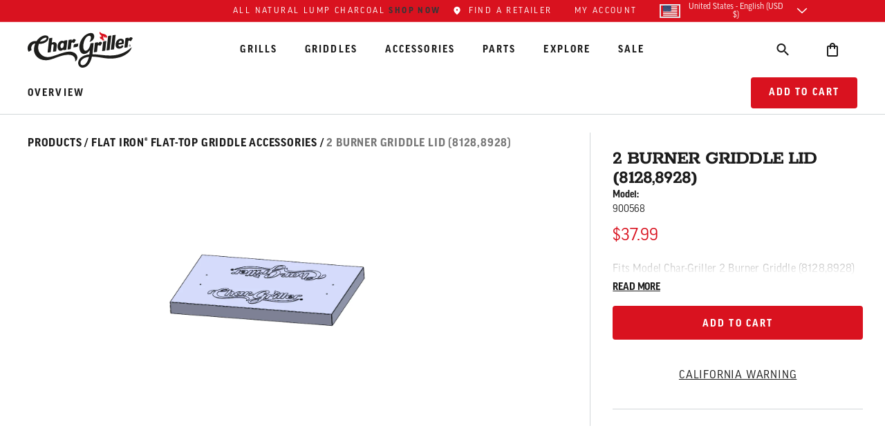

--- FILE ---
content_type: text/html; charset=utf-8
request_url: https://www.chargriller.com/products/2-burner-griddle-lid-8928-8128
body_size: 59250
content:
<!doctype html>
<html class="no-js" lang="en">
  
  <head>
	<script src="//www.chargriller.com/cdn/shop/files/pandectes-rules.js?v=17067849717991463878"></script>
    

    <script>window.performance && window.performance.mark && window.performance.mark('shopify.content_for_header.start');</script><meta name="google-site-verification" content="K8VfzmTLdc3W5I7O1GKW6sGGeWaLi4cf0reeiUcdnqQ">
<meta id="shopify-digital-wallet" name="shopify-digital-wallet" content="/19602909/digital_wallets/dialog">
<meta name="shopify-checkout-api-token" content="542183568a8b825c7a1a42b0600f94a4">
<meta id="in-context-paypal-metadata" data-shop-id="19602909" data-venmo-supported="false" data-environment="production" data-locale="en_US" data-paypal-v4="true" data-currency="USD">
<link rel="alternate" type="application/json+oembed" href="https://www.chargriller.com/products/2-burner-griddle-lid-8928-8128.oembed">
<script async="async" src="/checkouts/internal/preloads.js?locale=en-US"></script>
<link rel="preconnect" href="https://shop.app" crossorigin="anonymous">
<script async="async" src="https://shop.app/checkouts/internal/preloads.js?locale=en-US&shop_id=19602909" crossorigin="anonymous"></script>
<script id="shopify-features" type="application/json">{"accessToken":"542183568a8b825c7a1a42b0600f94a4","betas":["rich-media-storefront-analytics"],"domain":"www.chargriller.com","predictiveSearch":true,"shopId":19602909,"locale":"en"}</script>
<script>var Shopify = Shopify || {};
Shopify.shop = "char-griller.myshopify.com";
Shopify.locale = "en";
Shopify.currency = {"active":"USD","rate":"1.0"};
Shopify.country = "US";
Shopify.theme = {"name":"char-griller-shopify\/main","id":129598029877,"schema_name":"Char-Griller 2023","schema_version":"2.1.0","theme_store_id":null,"role":"main"};
Shopify.theme.handle = "null";
Shopify.theme.style = {"id":null,"handle":null};
Shopify.cdnHost = "www.chargriller.com/cdn";
Shopify.routes = Shopify.routes || {};
Shopify.routes.root = "/";</script>
<script type="module">!function(o){(o.Shopify=o.Shopify||{}).modules=!0}(window);</script>
<script>!function(o){function n(){var o=[];function n(){o.push(Array.prototype.slice.apply(arguments))}return n.q=o,n}var t=o.Shopify=o.Shopify||{};t.loadFeatures=n(),t.autoloadFeatures=n()}(window);</script>
<script>
  window.ShopifyPay = window.ShopifyPay || {};
  window.ShopifyPay.apiHost = "shop.app\/pay";
  window.ShopifyPay.redirectState = null;
</script>
<script id="shop-js-analytics" type="application/json">{"pageType":"product"}</script>
<script defer="defer" async type="module" src="//www.chargriller.com/cdn/shopifycloud/shop-js/modules/v2/client.init-shop-cart-sync_BT-GjEfc.en.esm.js"></script>
<script defer="defer" async type="module" src="//www.chargriller.com/cdn/shopifycloud/shop-js/modules/v2/chunk.common_D58fp_Oc.esm.js"></script>
<script defer="defer" async type="module" src="//www.chargriller.com/cdn/shopifycloud/shop-js/modules/v2/chunk.modal_xMitdFEc.esm.js"></script>
<script type="module">
  await import("//www.chargriller.com/cdn/shopifycloud/shop-js/modules/v2/client.init-shop-cart-sync_BT-GjEfc.en.esm.js");
await import("//www.chargriller.com/cdn/shopifycloud/shop-js/modules/v2/chunk.common_D58fp_Oc.esm.js");
await import("//www.chargriller.com/cdn/shopifycloud/shop-js/modules/v2/chunk.modal_xMitdFEc.esm.js");

  window.Shopify.SignInWithShop?.initShopCartSync?.({"fedCMEnabled":true,"windoidEnabled":true});

</script>
<script>
  window.Shopify = window.Shopify || {};
  if (!window.Shopify.featureAssets) window.Shopify.featureAssets = {};
  window.Shopify.featureAssets['shop-js'] = {"shop-cart-sync":["modules/v2/client.shop-cart-sync_DZOKe7Ll.en.esm.js","modules/v2/chunk.common_D58fp_Oc.esm.js","modules/v2/chunk.modal_xMitdFEc.esm.js"],"init-fed-cm":["modules/v2/client.init-fed-cm_B6oLuCjv.en.esm.js","modules/v2/chunk.common_D58fp_Oc.esm.js","modules/v2/chunk.modal_xMitdFEc.esm.js"],"shop-cash-offers":["modules/v2/client.shop-cash-offers_D2sdYoxE.en.esm.js","modules/v2/chunk.common_D58fp_Oc.esm.js","modules/v2/chunk.modal_xMitdFEc.esm.js"],"shop-login-button":["modules/v2/client.shop-login-button_QeVjl5Y3.en.esm.js","modules/v2/chunk.common_D58fp_Oc.esm.js","modules/v2/chunk.modal_xMitdFEc.esm.js"],"pay-button":["modules/v2/client.pay-button_DXTOsIq6.en.esm.js","modules/v2/chunk.common_D58fp_Oc.esm.js","modules/v2/chunk.modal_xMitdFEc.esm.js"],"shop-button":["modules/v2/client.shop-button_DQZHx9pm.en.esm.js","modules/v2/chunk.common_D58fp_Oc.esm.js","modules/v2/chunk.modal_xMitdFEc.esm.js"],"avatar":["modules/v2/client.avatar_BTnouDA3.en.esm.js"],"init-windoid":["modules/v2/client.init-windoid_CR1B-cfM.en.esm.js","modules/v2/chunk.common_D58fp_Oc.esm.js","modules/v2/chunk.modal_xMitdFEc.esm.js"],"init-shop-for-new-customer-accounts":["modules/v2/client.init-shop-for-new-customer-accounts_C_vY_xzh.en.esm.js","modules/v2/client.shop-login-button_QeVjl5Y3.en.esm.js","modules/v2/chunk.common_D58fp_Oc.esm.js","modules/v2/chunk.modal_xMitdFEc.esm.js"],"init-shop-email-lookup-coordinator":["modules/v2/client.init-shop-email-lookup-coordinator_BI7n9ZSv.en.esm.js","modules/v2/chunk.common_D58fp_Oc.esm.js","modules/v2/chunk.modal_xMitdFEc.esm.js"],"init-shop-cart-sync":["modules/v2/client.init-shop-cart-sync_BT-GjEfc.en.esm.js","modules/v2/chunk.common_D58fp_Oc.esm.js","modules/v2/chunk.modal_xMitdFEc.esm.js"],"shop-toast-manager":["modules/v2/client.shop-toast-manager_DiYdP3xc.en.esm.js","modules/v2/chunk.common_D58fp_Oc.esm.js","modules/v2/chunk.modal_xMitdFEc.esm.js"],"init-customer-accounts":["modules/v2/client.init-customer-accounts_D9ZNqS-Q.en.esm.js","modules/v2/client.shop-login-button_QeVjl5Y3.en.esm.js","modules/v2/chunk.common_D58fp_Oc.esm.js","modules/v2/chunk.modal_xMitdFEc.esm.js"],"init-customer-accounts-sign-up":["modules/v2/client.init-customer-accounts-sign-up_iGw4briv.en.esm.js","modules/v2/client.shop-login-button_QeVjl5Y3.en.esm.js","modules/v2/chunk.common_D58fp_Oc.esm.js","modules/v2/chunk.modal_xMitdFEc.esm.js"],"shop-follow-button":["modules/v2/client.shop-follow-button_CqMgW2wH.en.esm.js","modules/v2/chunk.common_D58fp_Oc.esm.js","modules/v2/chunk.modal_xMitdFEc.esm.js"],"checkout-modal":["modules/v2/client.checkout-modal_xHeaAweL.en.esm.js","modules/v2/chunk.common_D58fp_Oc.esm.js","modules/v2/chunk.modal_xMitdFEc.esm.js"],"shop-login":["modules/v2/client.shop-login_D91U-Q7h.en.esm.js","modules/v2/chunk.common_D58fp_Oc.esm.js","modules/v2/chunk.modal_xMitdFEc.esm.js"],"lead-capture":["modules/v2/client.lead-capture_BJmE1dJe.en.esm.js","modules/v2/chunk.common_D58fp_Oc.esm.js","modules/v2/chunk.modal_xMitdFEc.esm.js"],"payment-terms":["modules/v2/client.payment-terms_Ci9AEqFq.en.esm.js","modules/v2/chunk.common_D58fp_Oc.esm.js","modules/v2/chunk.modal_xMitdFEc.esm.js"]};
</script>
<script>(function() {
  var isLoaded = false;
  function asyncLoad() {
    if (isLoaded) return;
    isLoaded = true;
    var urls = ["https:\/\/shopify.covet.pics\/covet-pics-widget-inject.js?shop=char-griller.myshopify.com","https:\/\/iis.intercom.io\/widget.js?shop=char-griller.myshopify.com","https:\/\/static.klaviyo.com\/onsite\/js\/klaviyo.js?company_id=QJxWkz\u0026shop=char-griller.myshopify.com","https:\/\/d5zu2f4xvqanl.cloudfront.net\/42\/fe\/loader_2.js?shop=char-griller.myshopify.com","\/\/cdn.shopify.com\/proxy\/c745b2b89df9a970e86398b61acfe43bfe73bb0af145c19af4b530c2d07d42fe\/apps.bazaarvoice.com\/deployments\/Char-Griller\/main_site\/production\/en_US\/bv.js?shop=char-griller.myshopify.com\u0026sp-cache-control=cHVibGljLCBtYXgtYWdlPTkwMA","https:\/\/iis.intercom.io\/\/widget.js?shop=char-griller.myshopify.com","https:\/\/zoom.mgroupweb.com\/files\/zoom.js?shop=char-griller.myshopify.com"];
    for (var i = 0; i < urls.length; i++) {
      var s = document.createElement('script');
      s.type = 'text/javascript';
      s.async = true;
      s.src = urls[i];
      var x = document.getElementsByTagName('script')[0];
      x.parentNode.insertBefore(s, x);
    }
  };
  if(window.attachEvent) {
    window.attachEvent('onload', asyncLoad);
  } else {
    window.addEventListener('load', asyncLoad, false);
  }
})();</script>
<script id="__st">var __st={"a":19602909,"offset":-18000,"reqid":"0ae8bb3b-7933-4493-b761-addbcfadc47e-1769316746","pageurl":"www.chargriller.com\/products\/2-burner-griddle-lid-8928-8128","u":"487bd468adbf","p":"product","rtyp":"product","rid":6608839016501};</script>
<script>window.ShopifyPaypalV4VisibilityTracking = true;</script>
<script id="captcha-bootstrap">!function(){'use strict';const t='contact',e='account',n='new_comment',o=[[t,t],['blogs',n],['comments',n],[t,'customer']],c=[[e,'customer_login'],[e,'guest_login'],[e,'recover_customer_password'],[e,'create_customer']],r=t=>t.map((([t,e])=>`form[action*='/${t}']:not([data-nocaptcha='true']) input[name='form_type'][value='${e}']`)).join(','),a=t=>()=>t?[...document.querySelectorAll(t)].map((t=>t.form)):[];function s(){const t=[...o],e=r(t);return a(e)}const i='password',u='form_key',d=['recaptcha-v3-token','g-recaptcha-response','h-captcha-response',i],f=()=>{try{return window.sessionStorage}catch{return}},m='__shopify_v',_=t=>t.elements[u];function p(t,e,n=!1){try{const o=window.sessionStorage,c=JSON.parse(o.getItem(e)),{data:r}=function(t){const{data:e,action:n}=t;return t[m]||n?{data:e,action:n}:{data:t,action:n}}(c);for(const[e,n]of Object.entries(r))t.elements[e]&&(t.elements[e].value=n);n&&o.removeItem(e)}catch(o){console.error('form repopulation failed',{error:o})}}const l='form_type',E='cptcha';function T(t){t.dataset[E]=!0}const w=window,h=w.document,L='Shopify',v='ce_forms',y='captcha';let A=!1;((t,e)=>{const n=(g='f06e6c50-85a8-45c8-87d0-21a2b65856fe',I='https://cdn.shopify.com/shopifycloud/storefront-forms-hcaptcha/ce_storefront_forms_captcha_hcaptcha.v1.5.2.iife.js',D={infoText:'Protected by hCaptcha',privacyText:'Privacy',termsText:'Terms'},(t,e,n)=>{const o=w[L][v],c=o.bindForm;if(c)return c(t,g,e,D).then(n);var r;o.q.push([[t,g,e,D],n]),r=I,A||(h.body.append(Object.assign(h.createElement('script'),{id:'captcha-provider',async:!0,src:r})),A=!0)});var g,I,D;w[L]=w[L]||{},w[L][v]=w[L][v]||{},w[L][v].q=[],w[L][y]=w[L][y]||{},w[L][y].protect=function(t,e){n(t,void 0,e),T(t)},Object.freeze(w[L][y]),function(t,e,n,w,h,L){const[v,y,A,g]=function(t,e,n){const i=e?o:[],u=t?c:[],d=[...i,...u],f=r(d),m=r(i),_=r(d.filter((([t,e])=>n.includes(e))));return[a(f),a(m),a(_),s()]}(w,h,L),I=t=>{const e=t.target;return e instanceof HTMLFormElement?e:e&&e.form},D=t=>v().includes(t);t.addEventListener('submit',(t=>{const e=I(t);if(!e)return;const n=D(e)&&!e.dataset.hcaptchaBound&&!e.dataset.recaptchaBound,o=_(e),c=g().includes(e)&&(!o||!o.value);(n||c)&&t.preventDefault(),c&&!n&&(function(t){try{if(!f())return;!function(t){const e=f();if(!e)return;const n=_(t);if(!n)return;const o=n.value;o&&e.removeItem(o)}(t);const e=Array.from(Array(32),(()=>Math.random().toString(36)[2])).join('');!function(t,e){_(t)||t.append(Object.assign(document.createElement('input'),{type:'hidden',name:u})),t.elements[u].value=e}(t,e),function(t,e){const n=f();if(!n)return;const o=[...t.querySelectorAll(`input[type='${i}']`)].map((({name:t})=>t)),c=[...d,...o],r={};for(const[a,s]of new FormData(t).entries())c.includes(a)||(r[a]=s);n.setItem(e,JSON.stringify({[m]:1,action:t.action,data:r}))}(t,e)}catch(e){console.error('failed to persist form',e)}}(e),e.submit())}));const S=(t,e)=>{t&&!t.dataset[E]&&(n(t,e.some((e=>e===t))),T(t))};for(const o of['focusin','change'])t.addEventListener(o,(t=>{const e=I(t);D(e)&&S(e,y())}));const B=e.get('form_key'),M=e.get(l),P=B&&M;t.addEventListener('DOMContentLoaded',(()=>{const t=y();if(P)for(const e of t)e.elements[l].value===M&&p(e,B);[...new Set([...A(),...v().filter((t=>'true'===t.dataset.shopifyCaptcha))])].forEach((e=>S(e,t)))}))}(h,new URLSearchParams(w.location.search),n,t,e,['guest_login'])})(!0,!0)}();</script>
<script integrity="sha256-4kQ18oKyAcykRKYeNunJcIwy7WH5gtpwJnB7kiuLZ1E=" data-source-attribution="shopify.loadfeatures" defer="defer" src="//www.chargriller.com/cdn/shopifycloud/storefront/assets/storefront/load_feature-a0a9edcb.js" crossorigin="anonymous"></script>
<script crossorigin="anonymous" defer="defer" src="//www.chargriller.com/cdn/shopifycloud/storefront/assets/shopify_pay/storefront-65b4c6d7.js?v=20250812"></script>
<script data-source-attribution="shopify.dynamic_checkout.dynamic.init">var Shopify=Shopify||{};Shopify.PaymentButton=Shopify.PaymentButton||{isStorefrontPortableWallets:!0,init:function(){window.Shopify.PaymentButton.init=function(){};var t=document.createElement("script");t.src="https://www.chargriller.com/cdn/shopifycloud/portable-wallets/latest/portable-wallets.en.js",t.type="module",document.head.appendChild(t)}};
</script>
<script data-source-attribution="shopify.dynamic_checkout.buyer_consent">
  function portableWalletsHideBuyerConsent(e){var t=document.getElementById("shopify-buyer-consent"),n=document.getElementById("shopify-subscription-policy-button");t&&n&&(t.classList.add("hidden"),t.setAttribute("aria-hidden","true"),n.removeEventListener("click",e))}function portableWalletsShowBuyerConsent(e){var t=document.getElementById("shopify-buyer-consent"),n=document.getElementById("shopify-subscription-policy-button");t&&n&&(t.classList.remove("hidden"),t.removeAttribute("aria-hidden"),n.addEventListener("click",e))}window.Shopify?.PaymentButton&&(window.Shopify.PaymentButton.hideBuyerConsent=portableWalletsHideBuyerConsent,window.Shopify.PaymentButton.showBuyerConsent=portableWalletsShowBuyerConsent);
</script>
<script data-source-attribution="shopify.dynamic_checkout.cart.bootstrap">document.addEventListener("DOMContentLoaded",(function(){function t(){return document.querySelector("shopify-accelerated-checkout-cart, shopify-accelerated-checkout")}if(t())Shopify.PaymentButton.init();else{new MutationObserver((function(e,n){t()&&(Shopify.PaymentButton.init(),n.disconnect())})).observe(document.body,{childList:!0,subtree:!0})}}));
</script>
<link id="shopify-accelerated-checkout-styles" rel="stylesheet" media="screen" href="https://www.chargriller.com/cdn/shopifycloud/portable-wallets/latest/accelerated-checkout-backwards-compat.css" crossorigin="anonymous">
<style id="shopify-accelerated-checkout-cart">
        #shopify-buyer-consent {
  margin-top: 1em;
  display: inline-block;
  width: 100%;
}

#shopify-buyer-consent.hidden {
  display: none;
}

#shopify-subscription-policy-button {
  background: none;
  border: none;
  padding: 0;
  text-decoration: underline;
  font-size: inherit;
  cursor: pointer;
}

#shopify-subscription-policy-button::before {
  box-shadow: none;
}

      </style>

<script>window.performance && window.performance.mark && window.performance.mark('shopify.content_for_header.end');</script>

    





<meta charset="utf-8">
<meta http-equiv="X-UA-Compatible" content="IE=edge">
<meta name="viewport" content="width=device-width,initial-scale=1">
<meta name="theme-color" content="#e2231a">
<meta name="robots" content="max-image-preview:large">
<link rel="canonical" href="https://www.chargriller.com/products/2-burner-griddle-lid-8928-8128">
<link rel="preconnect" href="https://cdn.shopify.com" crossorigin>






<link rel="icon" type="image/png" href="//www.chargriller.com/cdn/shop/files/fire-on.png?crop=center&height=32&v=1702478187&width=32">

<title>
  2 Burner Griddle Lid (8128,8928)

  
- Char-Griller</title>



  <meta name="description" content="Replacement lid for Char-Griller® 2-Burner Griddles (8128, 8928)">




<meta property="og:site_name" content="Char-Griller">
<meta property="og:url" content="https://www.chargriller.com/products/2-burner-griddle-lid-8928-8128">
<meta property="og:title" content="2 Burner Griddle Lid (8128,8928)">
<meta property="og:type" content="product">
<meta property="og:description" content="Professional grills and smokers. Seriously hard working grills. "><meta property="og:image" content="http://www.chargriller.com/cdn/shop/products/1Lid.png?v=1762199710">
  <meta property="og:image:secure_url" content="https://www.chargriller.com/cdn/shop/products/1Lid.png?v=1762199710">
  <meta property="og:image:width" content="1292">
  <meta property="og:image:height" content="1026"><meta property="og:price:amount" content="37.99">
  <meta property="og:price:currency" content="USD"><meta name="twitter:site" content="@chargriller"><meta name="twitter:card" content="summary_large_image">
<meta name="twitter:title" content="2 Burner Griddle Lid (8128,8928)">
<meta name="twitter:description" content="Professional grills and smokers. Seriously hard working grills. ">







<link rel="alternate" hreflang="x-default" href="https://www.chargriller.com/products/2-burner-griddle-lid-8928-8128" />
<link rel="alternate" hreflang="de-DE" href="https://international.chargriller.com/de-eu/products/2-burner-griddle-lid-8928-8128">
<link rel="alternate" hreflang="fr-DE" href="https://international.chargriller.com/fr-eu/products/2-burner-griddle-lid-8928-8128">
<link rel="alternate" hreflang="nl-DE" href="https://international.chargriller.com/nl-eu/products/2-burner-griddle-lid-8928-8128">
<link rel="alternate" hreflang="en-DE" href="https://international.chargriller.com/en-eu/products/2-burner-griddle-lid-8928-8128">
<link rel="alternate" hreflang="de-FR" href="https://international.chargriller.com/de-eu/products/2-burner-griddle-lid-8928-8128">
<link rel="alternate" hreflang="fr-FR" href="https://international.chargriller.com/fr-eu/products/2-burner-griddle-lid-8928-8128">
<link rel="alternate" hreflang="nl-FR" href="https://international.chargriller.com/nl-eu/products/2-burner-griddle-lid-8928-8128">
<link rel="alternate" hreflang="en-FR" href="https://international.chargriller.com/en-eu/products/2-burner-griddle-lid-8928-8128">
<link rel="alternate" hreflang="de-NL" href="https://international.chargriller.com/de-eu/products/2-burner-griddle-lid-8928-8128">
<link rel="alternate" hreflang="fr-NL" href="https://international.chargriller.com/fr-eu/products/2-burner-griddle-lid-8928-8128">
<link rel="alternate" hreflang="nl-NL" href="https://international.chargriller.com/nl-eu/products/2-burner-griddle-lid-8928-8128">
<link rel="alternate" hreflang="en-NL" href="https://international.chargriller.com/en-eu/products/2-burner-griddle-lid-8928-8128">
<link rel="alternate" hreflang="da-DK" href="https://international.chargriller.com/da-dk/products/2-burner-griddle-lid-8928-8128">
<link rel="alternate" hreflang="en-DK" href="https://international.chargriller.com/en-dk/products/2-burner-griddle-lid-8928-8128">
<link rel="alternate" hreflang="nb-NO" href="https://international.chargriller.com/nb-no/products/2-burner-griddle-lid-8928-8128">
<link rel="alternate" hreflang="en-NO" href="https://international.chargriller.com/en-no/products/2-burner-griddle-lid-8928-8128">
<link rel="alternate" hreflang="es-ES" href="https://international.chargriller.com/es-es/products/2-burner-griddle-lid-8928-8128">
<link rel="alternate" hreflang="en-ES" href="https://international.chargriller.com/en-es/products/2-burner-griddle-lid-8928-8128">
<link rel="alternate" hreflang="sv-SE" href="https://international.chargriller.com/sv-se/products/2-burner-griddle-lid-8928-8128">
<link rel="alternate" hreflang="en-SE" href="https://international.chargriller.com/en-se/products/2-burner-griddle-lid-8928-8128">
<link rel="alternate" hreflang="it-IT" href="https://international.chargriller.com/it-it/products/2-burner-griddle-lid-8928-8128">
<link rel="alternate" hreflang="en-GB" href="https://international.chargriller.com/products/2-burner-griddle-lid-8928-8128">
<link rel="alternate" hreflang="en-US" href="https://www.chargriller.com/products/2-burner-griddle-lid-8928-8128" />




  <script type="application/ld+json">
    {
      "@context": "http://schema.org",
      "@type": "Organization",
      "name": "Char-Griller","sameAs": [
        "https:\/\/twitter.com\/chargriller",
        "https:\/\/www.facebook.com\/chargriller\/",
        "",
        "https:\/\/www.instagram.com\/chargrillergrills\/",
        "",
        "",
        "https:\/\/www.youtube.com\/channel\/UCHeigUBeO7ldXQDngOOCIIg",
        ""
      ],
      "url": "https:\/\/www.chargriller.com"
    }
  </script>
<script>window.nfecShopVersion = '1769252115';window.nfecJsVersion = '449674';window.nfecCVersion = 75375</script>



    
    
<!-- Adobe - Good Web Pro -->
<link rel="preconnect" href="https://use.typekit.net" crossorigin>
<link rel="preload stylesheet" href="//www.chargriller.com/cdn/shop/t/55/assets/deferredFonts.css?v=146933279952007271581767717544" as="style">


<link rel="preload stylesheet" href="//www.chargriller.com/cdn/shop/t/55/assets/styles.css?v=14159024153505151531766432767" as="style">




<style>
  img[src^="https://insight.adsrvr.org/"],img[src^="https://ad.doubleclick.net/"] {
    display: none;
  }
  .skip-link {
    position: absolute;
    width: 1px;
    height: 1px;
    padding: 0;
    margin: -1px;
    overflow: hidden;
    clip: rect(0, 0, 0, 0);
    white-space: nowrap;
    border-width: 0;
  }
  .skip-link:focus {
    clip: auto;
    width: auto;
    height: auto;
    margin: 0;
    color: var(--theme-grey-800);
    background-color: var(--theme-brand-white);
    position: fixed;
    padding: 10px;
    z-index: 10000;
    border-radius: 5px;
    border: solid 2px var(--theme-grey-800);
    -webkit-transition: all 0.2s ease-in-out;
    transition: all 0.2s ease-in-out;
  }
  .tw-block {
    display: block;
  }

  .c-achievements-block__background:before{
    background:url("//www.chargriller.com/cdn/shop/t/55/assets/image-155.png?v=156768032218621525631767717541");
    background-size: cover;
    bottom: 5rem;
    content: "";
    display: block;
    left: 0;
    position: absolute;
    right: 0;
    top: 0;
  }

  .c-share iframe {
    displaye: none;
  }
    .tdf_bundle_message h2 {
    color: white !important;
    padding: 0.5rem !important;
    background-color: #d9121f !important;
  }
  .intercom-launcher22 {
    color: var(--theme-brand);
  }
  .intercom-launcher22:hover, .intercom-launcher22:focus {
    color: var(--theme-charcoal);
    text-decoration: underline;
    cursor: pointer;
  }
</style>




    
    

    
    
  <!-- BEGIN app block: shopify://apps/pandectes-gdpr/blocks/banner/58c0baa2-6cc1-480c-9ea6-38d6d559556a -->
  
    
      <!-- TCF is active, scripts are loaded above -->
      
        <script>
          if (!window.PandectesRulesSettings) {
            window.PandectesRulesSettings = ;
            const rulesScript = document.createElement('script');
            window.PandectesRulesSettings.auto = true;
            rulesScript.src = "https://cdn.shopify.com/extensions/019bed03-b206-7ab3-9c8b-20b884e5903f/gdpr-243/assets/pandectes-rules.js";
            const firstChild = document.head.firstChild;
            document.head.insertBefore(rulesScript, firstChild);
          }
        </script>
      
      <script>
        
          window.PandectesSettings = {"store":{"id":19602909,"plan":"premium","theme":"char-griller-shopify/main","primaryLocale":"en","adminMode":false,"headless":false,"storefrontRootDomain":"","checkoutRootDomain":"","storefrontAccessToken":"","useGeolocation":false},"tsPublished":1768425296,"declaration":{"showPurpose":false,"showProvider":false,"showDateGenerated":false},"language":{"unpublished":[],"languageMode":"Single","fallbackLanguage":"en","languageDetection":"browser","languagesSupported":[]},"texts":{"managed":{"headerText":{"en":"We respect your privacy"},"consentText":{"en":"This website uses cookies to ensure you get the best experience. The collection, sharing, and use of personal data can be used for personalization of ads."},"linkText":{"en":"Privacy Policy"},"imprintText":{"en":"Imprint"},"googleLinkText":{"en":"Google's Privacy Terms"},"allowButtonText":{"en":"Accept"},"denyButtonText":{"en":"Decline"},"dismissButtonText":{"en":"Ok"},"leaveSiteButtonText":{"en":"Leave this site"},"preferencesButtonText":{"en":"Preferences"},"cookiePolicyText":{"en":"Cookie policy"},"preferencesPopupTitleText":{"en":"Manage consent preferences"},"preferencesPopupIntroText":{"en":"We use cookies to optimize website functionality, analyze the performance, and provide personalized experience to you. Some cookies are essential to make the website operate and function correctly. Those cookies cannot be disabled. In this window you can manage your preference of cookies."},"preferencesPopupSaveButtonText":{"en":"Save preferences"},"preferencesPopupCloseButtonText":{"en":"Close"},"preferencesPopupAcceptAllButtonText":{"en":"Accept all"},"preferencesPopupRejectAllButtonText":{"en":"Reject all"},"cookiesDetailsText":{"en":"Cookies details"},"preferencesPopupAlwaysAllowedText":{"en":"Always allowed"},"accessSectionParagraphText":{"en":"You have the right to request access to your data at any time."},"accessSectionTitleText":{"en":"Data portability"},"accessSectionAccountInfoActionText":{"en":"Personal data"},"accessSectionDownloadReportActionText":{"en":"Request export"},"accessSectionGDPRRequestsActionText":{"en":"Data subject requests"},"accessSectionOrdersRecordsActionText":{"en":"Orders"},"rectificationSectionParagraphText":{"en":"You have the right to request your data to be updated whenever you think it is appropriate."},"rectificationSectionTitleText":{"en":"Data Rectification"},"rectificationCommentPlaceholder":{"en":"Describe what you want to be updated"},"rectificationCommentValidationError":{"en":"Comment is required"},"rectificationSectionEditAccountActionText":{"en":"Request an update"},"erasureSectionTitleText":{"en":"Right to be forgotten"},"erasureSectionParagraphText":{"en":"You have the right to ask all your data to be erased. After that, you will no longer be able to access your account. Please be aware it may take up to 6 months from the date of your last order for full erasure."},"erasureSectionRequestDeletionActionText":{"en":"Request personal data deletion"},"consentDate":{"en":"Consent date"},"consentId":{"en":"Consent ID"},"consentSectionChangeConsentActionText":{"en":"Change consent preference"},"consentSectionConsentedText":{"en":"You consented to the cookies policy of this website on"},"consentSectionNoConsentText":{"en":"You have not consented to the cookies policy of this website."},"consentSectionTitleText":{"en":"Your cookie consent"},"consentStatus":{"en":"Consent preference"},"confirmationFailureMessage":{"en":"Your request was not verified. Please try again and if problem persists, contact store owner for assistance"},"confirmationFailureTitle":{"en":"A problem occurred"},"confirmationSuccessMessage":{"en":"We will soon get back to you as to your request."},"confirmationSuccessTitle":{"en":"Your request is verified"},"guestsSupportEmailFailureMessage":{"en":"Your request was not submitted. Please try again and if problem persists, contact store owner for assistance."},"guestsSupportEmailFailureTitle":{"en":"A problem occurred"},"guestsSupportEmailPlaceholder":{"en":"E-mail address"},"guestsSupportEmailSuccessMessage":{"en":"If you are registered as a customer of this store, you will soon receive an email with instructions on how to proceed."},"guestsSupportEmailSuccessTitle":{"en":"Thank you for your request"},"guestsSupportEmailValidationError":{"en":"Email is not valid"},"guestsSupportInfoText":{"en":"Please login with your customer account to further proceed."},"submitButton":{"en":"Submit"},"submittingButton":{"en":"Submitting..."},"cancelButton":{"en":"Cancel"},"declIntroText":{"en":"We use cookies to optimize website functionality, analyze the performance, and provide personalized experience to you. Some cookies are essential to make the website operate and function correctly. Those cookies cannot be disabled. In this window you can manage your preference of cookies."},"declName":{"en":"Name"},"declPurpose":{"en":"Purpose"},"declType":{"en":"Type"},"declRetention":{"en":"Retention"},"declProvider":{"en":"Provider"},"declFirstParty":{"en":"First-party"},"declThirdParty":{"en":"Third-party"},"declSeconds":{"en":"seconds"},"declMinutes":{"en":"minutes"},"declHours":{"en":"hours"},"declWeeks":{"en":"week(s)"},"declDays":{"en":"days"},"declMonths":{"en":"months"},"declYears":{"en":"years"},"declSession":{"en":"Session"},"declDomain":{"en":"Domain"},"declPath":{"en":"Path"}},"categories":{"strictlyNecessaryCookiesTitleText":{"en":"Strictly necessary cookies"},"strictlyNecessaryCookiesDescriptionText":{"en":"These cookies are essential in order to enable you to move around the website and use its features, such as accessing secure areas of the website. The website cannot function properly without these cookies."},"functionalityCookiesTitleText":{"en":"Functional cookies"},"functionalityCookiesDescriptionText":{"en":"These cookies enable the site to provide enhanced functionality and personalisation. They may be set by us or by third party providers whose services we have added to our pages. If you do not allow these cookies then some or all of these services may not function properly."},"performanceCookiesTitleText":{"en":"Performance cookies"},"performanceCookiesDescriptionText":{"en":"These cookies enable us to monitor and improve the performance of our website. For example, they allow us to count visits, identify traffic sources and see which parts of the site are most popular."},"targetingCookiesTitleText":{"en":"Targeting cookies"},"targetingCookiesDescriptionText":{"en":"These cookies may be set through our site by our advertising partners. They may be used by those companies to build a profile of your interests and show you relevant adverts on other sites.    They do not store directly personal information, but are based on uniquely identifying your browser and internet device. If you do not allow these cookies, you will experience less targeted advertising."},"unclassifiedCookiesTitleText":{"en":"Unclassified cookies"},"unclassifiedCookiesDescriptionText":{"en":"Unclassified cookies are cookies that we are in the process of classifying, together with the providers of individual cookies."}},"auto":{}},"library":{"previewMode":false,"fadeInTimeout":0,"defaultBlocked":-1,"showLink":true,"showImprintLink":false,"showGoogleLink":true,"enabled":true,"cookie":{"expiryDays":365,"secure":true,"domain":""},"dismissOnScroll":false,"dismissOnWindowClick":false,"dismissOnTimeout":false,"palette":{"popup":{"background":"#F2EBED","backgroundForCalculations":{"a":1,"b":237,"g":235,"r":242},"text":"#000000"},"button":{"background":"#CE0E2D","backgroundForCalculations":{"a":1,"b":45,"g":14,"r":206},"text":"#FFFFFF","textForCalculation":{"a":1,"b":255,"g":255,"r":255},"border":"transparent"}},"content":{"href":"/pages/privacy-policy","imprintHref":"/","close":"&#10005;","target":"","logo":""},"window":"<div role=\"dialog\" aria-label=\"{{header}}\" aria-describedby=\"cookieconsent:desc\" id=\"pandectes-banner\" class=\"cc-window-wrapper cc-bottom-wrapper\"><div class=\"pd-cookie-banner-window cc-window {{classes}}\">{{children}}</div></div>","compliance":{"custom":"<div class=\"cc-compliance cc-highlight\">{{leave}}{{preferences}}{{allow}}{{deny}}</div>"},"type":"custom","layouts":{"basic":"{{messagelink}}{{compliance}}"},"position":"bottom","theme":"block","revokable":true,"animateRevokable":false,"revokableReset":false,"revokableLogoUrl":"https://char-griller.myshopify.com/cdn/shop/files/pandectes-reopen-logo.png","revokablePlacement":"bottom-left","revokableMarginHorizontal":10,"revokableMarginVertical":65,"static":false,"autoAttach":true,"hasTransition":true,"blacklistPage":[""],"elements":{"close":"<button aria-label=\"Close\" type=\"button\" class=\"cc-close\">{{close}}</button>","dismiss":"<button type=\"button\" class=\"cc-btn cc-btn-decision cc-dismiss\">{{dismiss}}</button>","allow":"<button type=\"button\" class=\"cc-btn cc-btn-decision cc-allow\">{{allow}}</button>","deny":"<button type=\"button\" class=\"cc-btn cc-btn-decision cc-deny\">{{deny}}</button>","preferences":"<button type=\"button\" class=\"cc-btn cc-settings\" aria-controls=\"pd-cp-preferences\" onclick=\"Pandectes.fn.openPreferences()\">{{preferences}}</button>"}},"geolocation":{"brOnly":false,"caOnly":false,"euOnly":false},"dsr":{"guestsSupport":true,"accessSectionDownloadReportAuto":false},"banner":{"resetTs":1660681119,"extraCss":"        .cc-banner-logo {max-width: 24em!important;}    @media(min-width: 768px) {.cc-window.cc-floating{max-width: 24em!important;width: 24em!important;}}    .cc-message, .pd-cookie-banner-window .cc-header, .cc-logo {text-align: left}    .cc-window-wrapper{z-index: 2147483647;}    .cc-window{z-index: 2147483647;font-family: inherit;}    .pd-cookie-banner-window .cc-header{font-family: inherit;}    .pd-cp-ui{font-family: inherit; background-color: #F2EBED;color:#000000;}    button.pd-cp-btn, a.pd-cp-btn{background-color:#CE0E2D;color:#FFFFFF!important;}    input + .pd-cp-preferences-slider{background-color: rgba(0, 0, 0, 0.3)}    .pd-cp-scrolling-section::-webkit-scrollbar{background-color: rgba(0, 0, 0, 0.3)}    input:checked + .pd-cp-preferences-slider{background-color: rgba(0, 0, 0, 1)}    .pd-cp-scrolling-section::-webkit-scrollbar-thumb {background-color: rgba(0, 0, 0, 1)}    .pd-cp-ui-close{color:#000000;}    .pd-cp-preferences-slider:before{background-color: #F2EBED}    .pd-cp-title:before {border-color: #000000!important}    .pd-cp-preferences-slider{background-color:#000000}    .pd-cp-toggle{color:#000000!important}    @media(max-width:699px) {.pd-cp-ui-close-top svg {fill: #000000}}    .pd-cp-toggle:hover,.pd-cp-toggle:visited,.pd-cp-toggle:active{color:#000000!important}    .pd-cookie-banner-window {box-shadow: 0 0 18px rgb(0 0 0 / 20%);}  .pd-section .pd-input-field,.pd-section button { border: 2px solid var(--theme-grey-400);margin-bottom: 10px; padding: 0.25rem .5rem;border-radius: 0.25rem;}.pd-section .pd-action-link {color: var(--theme-brand);}.pd-section .pd-input-field,.pd-section button { border: 2px solid var(--theme-grey-300);margin-bottom: 10px; padding: 0.25rem .5rem;border-radius: 0.25rem;}.pd-section .pd-action-link {border: none;padding: 0;}","customJavascript":{},"showPoweredBy":false,"logoHeight":40,"revokableTrigger":false,"hybridStrict":true,"cookiesBlockedByDefault":"7","isActive":true,"implicitSavePreferences":false,"cookieIcon":true,"blockBots":false,"showCookiesDetails":true,"hasTransition":true,"blockingPage":false,"showOnlyLandingPage":false,"leaveSiteUrl":"https://www.google.com","linkRespectStoreLang":false},"cookies":{"0":[{"name":"_tracking_consent","type":"http","domain":".chargriller.com","path":"/","provider":"Shopify","firstParty":false,"retention":"1 year(s)","session":false,"expires":1,"unit":"declYears","purpose":{"en":"Tracking preferences."}},{"name":"currency","type":"http","domain":".www.chargriller.com","path":"/","provider":"Shopify","firstParty":true,"retention":"1 year(s)","session":false,"expires":1,"unit":"declYears","purpose":{"en":"Customize localization"}},{"name":"cart_currency","type":"http","domain":"www.chargriller.com","path":"/","provider":"Shopify","firstParty":true,"retention":"14 day(s)","session":false,"expires":14,"unit":"declDays","purpose":{"en":"The cookie is necessary for the secure checkout and payment function on the website. This function is provided by shopify.com."}},{"name":"shopify_pay_redirect","type":"http","domain":"www.chargriller.com","path":"/","provider":"Shopify","firstParty":true,"retention":"59 minute(s)","session":false,"expires":59,"unit":"declMinutes","purpose":{"en":"The cookie is necessary for the secure checkout and payment function on the website. This function is provided by shopify.com."}},{"name":"secure_customer_sig","type":"http","domain":"www.chargriller.com","path":"/","provider":"Shopify","firstParty":true,"retention":"1 year(s)","session":false,"expires":1,"unit":"declYears","purpose":{"en":"Used in connection with customer login."}},{"name":"localization","type":"http","domain":"www.chargriller.com","path":"/","provider":"Shopify","firstParty":true,"retention":"1 year(s)","session":false,"expires":1,"unit":"declYears","purpose":{"en":"Retain language preference"}},{"name":"_secure_session_id","type":"http","domain":"www.chargriller.com","path":"/","provider":"Shopify","firstParty":true,"retention":"24 hour(s)","session":false,"expires":24,"unit":"declHours","purpose":{"en":"Used in connection with navigation through a storefront."}},{"name":"cart_sig","type":"http","domain":"www.chargriller.com","path":"/","provider":"Shopify","firstParty":true,"retention":"14 day(s)","session":false,"expires":14,"unit":"declDays","purpose":{"en":"Shopify analytics."}},{"name":"cart_ts","type":"http","domain":"www.chargriller.com","path":"/","provider":"Shopify","firstParty":true,"retention":"14 day(s)","session":false,"expires":14,"unit":"declDays","purpose":{"en":"Used in connection with checkout."}},{"name":"cart","type":"http","domain":"www.chargriller.com","path":"/","provider":"Shopify","firstParty":true,"retention":"14 day(s)","session":false,"expires":14,"unit":"declDays","purpose":{"en":"Necessary for the shopping cart functionality on the website."}},{"name":"cart_ver","type":"http","domain":"www.chargriller.com","path":"/","provider":"Shopify","firstParty":true,"retention":"14 day(s)","session":false,"expires":14,"unit":"declDays","purpose":{"en":"Used in connection with shopping cart."}},{"name":"_shopify_country","type":"http","domain":"www.chargriller.com","path":"/","provider":"Shopify","firstParty":true,"retention":"1 day(s)","session":false,"expires":1,"unit":"declDays","purpose":{"en":"Cookie is placed by Shopify to store location data."}},{"name":"_shopify_m","type":"http","domain":".chargriller.com","path":"/","provider":"Shopify","firstParty":false,"retention":"1 year(s)","session":false,"expires":1,"unit":"declYears","purpose":{"en":"Used for managing customer privacy settings."}},{"name":"_shopify_tm","type":"http","domain":".chargriller.com","path":"/","provider":"Shopify","firstParty":false,"retention":"30 minute(s)","session":false,"expires":30,"unit":"declMinutes","purpose":{"en":"Used for managing customer privacy settings."}},{"name":"_shopify_tw","type":"http","domain":".chargriller.com","path":"/","provider":"Shopify","firstParty":false,"retention":"14 day(s)","session":false,"expires":14,"unit":"declDays","purpose":{"en":"Used for managing customer privacy settings."}},{"name":"_storefront_u","type":"http","domain":"www.chargriller.com","path":"/","provider":"Shopify","firstParty":true,"retention":"1 minute(s)","session":false,"expires":1,"unit":"declMinutes","purpose":{"en":"Used to facilitate updating customer account information."}},{"name":"c","type":"http","domain":"www.chargriller.com","path":"/","provider":"Shopify","firstParty":true,"retention":"1 year(s)","session":false,"expires":1,"unit":"declYears","purpose":{"en":"Used in connection with checkout."}},{"name":"checkout","type":"http","domain":"www.chargriller.com","path":"/","provider":"Shopify","firstParty":true,"retention":"28 day(s)","session":false,"expires":28,"unit":"declDays","purpose":{"en":"Used in connection with checkout."}},{"name":"checkout_session_lookup","type":"http","domain":"www.chargriller.com","path":"/","provider":"Shopify","firstParty":true,"retention":"21 day(s)","session":false,"expires":21,"unit":"declDays","purpose":{"en":"Used in connection with checkout."}},{"name":"checkout_token","type":"http","domain":"www.chargriller.com","path":"/","provider":"Shopify","firstParty":true,"retention":"21 day(s)","session":false,"expires":21,"unit":"declDays","purpose":{"en":"Used in connection with checkout."}},{"name":"dynamic_checkout_shown_on_cart","type":"http","domain":"www.chargriller.com","path":"/","provider":"Shopify","firstParty":true,"retention":"30 minute(s)","session":false,"expires":30,"unit":"declMinutes","purpose":{"en":"Used in connection with checkout."}},{"name":"hide_shopify_pay_for_checkout","type":"http","domain":"www.chargriller.com","path":"/","provider":"Shopify","firstParty":true,"retention":"Session","session":true,"expires":1,"unit":"declDays","purpose":{"en":"Used in connection with checkout."}},{"name":"keep_alive","type":"http","domain":"www.chargriller.com","path":"/","provider":"Shopify","firstParty":true,"retention":"14 day(s)","session":false,"expires":14,"unit":"declDays","purpose":{"en":"Used in connection with buyer localization."}},{"name":"previous_step","type":"http","domain":"www.chargriller.com","path":"/","provider":"Shopify","firstParty":true,"retention":"1 year(s)","session":false,"expires":1,"unit":"declYears","purpose":{"en":"Used in connection with checkout."}},{"name":"remember_me","type":"http","domain":"www.chargriller.com","path":"/","provider":"Shopify","firstParty":true,"retention":"1 year(s)","session":false,"expires":1,"unit":"declYears","purpose":{"en":"Used in connection with checkout."}},{"name":"shopify_pay","type":"http","domain":"www.chargriller.com","path":"/","provider":"Shopify","firstParty":true,"retention":"1 year(s)","session":false,"expires":1,"unit":"declYears","purpose":{"en":"Used in connection with checkout."}},{"name":"storefront_digest","type":"http","domain":"www.chargriller.com","path":"/","provider":"Shopify","firstParty":true,"retention":"2 year(s)","session":false,"expires":2,"unit":"declYears","purpose":{"en":"Used in connection with customer login."}},{"name":"tracked_start_checkout","type":"http","domain":"www.chargriller.com","path":"/","provider":"Shopify","firstParty":true,"retention":"1 year(s)","session":false,"expires":1,"unit":"declYears","purpose":{"en":"Used in connection with checkout."}},{"name":"_pandectes_gdpr","type":"http","domain":"www.chargriller.com","path":"/","provider":"Pandectes","firstParty":true,"retention":"1 year(s)","session":false,"expires":1,"unit":"declYears","purpose":{"en":"Used for the functionality of the cookies consent banner."}},{"name":"c","type":"http","domain":".bidswitch.net","path":"/","provider":"shopify","firstParty":false,"retention":"1 year(s)","session":false,"expires":1,"unit":"declYears","purpose":{"en":"Used in connection with checkout."}},{"name":"_ab","type":"http","domain":"char-griller.myshopify.com","path":"/","provider":"Shopify","firstParty":false,"retention":"1 day(s)","session":false,"expires":1,"unit":"declDays","purpose":{"en":"Used in connection with access to admin."}},{"name":"master_device_id","type":"http","domain":"char-griller.myshopify.com","path":"/","provider":"Shopify","firstParty":false,"retention":"2 year(s)","session":false,"expires":2,"unit":"declYears","purpose":{"en":"Used in connection with merchant login."}},{"name":"et_nf_plo","type":"html_local","domain":"https://www.chargriller.com","path":"/","provider":"Shopify","firstParty":true,"retention":"Local Storage","session":false,"expires":0,"unit":"declDays","purpose":{"en":""}},{"name":"et_nf_tver","type":"html_local","domain":"https://www.chargriller.com","path":"/","provider":"Shopify","firstParty":true,"retention":"Local Storage","session":false,"expires":0,"unit":"declDays","purpose":{"en":""}},{"name":"nf_rfmf","type":"html_local","domain":"https://www.chargriller.com","path":"/","provider":"Shopify","firstParty":true,"retention":"Local Storage","session":false,"expires":0,"unit":"declDays","purpose":{"en":""}},{"name":"nf_jsv","type":"html_local","domain":"https://www.chargriller.com","path":"/","provider":"Shopify","firstParty":true,"retention":"Local Storage","session":false,"expires":0,"unit":"declDays","purpose":{"en":""}},{"name":"et_nf_prm","type":"html_local","domain":"https://www.chargriller.com","path":"/","provider":"Shopify","firstParty":true,"retention":"Local Storage","session":false,"expires":0,"unit":"declDays","purpose":{"en":""}},{"name":"nf_sver","type":"html_local","domain":"https://www.chargriller.com","path":"/","provider":"Shopify","firstParty":true,"retention":"Local Storage","session":false,"expires":0,"unit":"declDays","purpose":{"en":""}},{"name":"et_nf_cc","type":"html_local","domain":"https://www.chargriller.com","path":"/","provider":"Shopify","firstParty":true,"retention":"Local Storage","session":false,"expires":0,"unit":"declDays","purpose":{"en":""}},{"name":"et_nf_rfm","type":"html_local","domain":"https://www.chargriller.com","path":"/","provider":"Shopify","firstParty":true,"retention":"Local Storage","session":false,"expires":0,"unit":"declDays","purpose":{"en":""}},{"name":"et_nf_jsv","type":"html_local","domain":"https://www.chargriller.com","path":"/","provider":"Shopify","firstParty":true,"retention":"Local Storage","session":false,"expires":0,"unit":"declDays","purpose":{"en":""}},{"name":"nf_cc","type":"html_local","domain":"https://www.chargriller.com","path":"/","provider":"Shopify","firstParty":true,"retention":"Local Storage","session":false,"expires":0,"unit":"declDays","purpose":{"en":""}},{"name":"et_nf_ses","type":"html_local","domain":"https://www.chargriller.com","path":"/","provider":"Shopify","firstParty":true,"retention":"Local Storage","session":false,"expires":0,"unit":"declDays","purpose":{"en":""}},{"name":"nf_prm","type":"html_local","domain":"https://www.chargriller.com","path":"/","provider":"Shopify","firstParty":true,"retention":"Local Storage","session":false,"expires":0,"unit":"declDays","purpose":{"en":""}},{"name":"nf_cart","type":"html_local","domain":"https://www.chargriller.com","path":"/","provider":"Shopify","firstParty":true,"retention":"Local Storage","session":false,"expires":0,"unit":"declDays","purpose":{"en":""}},{"name":"nf_bun","type":"html_local","domain":"https://www.chargriller.com","path":"/","provider":"Shopify","firstParty":true,"retention":"Local Storage","session":false,"expires":0,"unit":"declDays","purpose":{"en":""}},{"name":"et_nf_sver","type":"html_local","domain":"https://www.chargriller.com","path":"/","provider":"Shopify","firstParty":true,"retention":"Local Storage","session":false,"expires":0,"unit":"declDays","purpose":{"en":""}},{"name":"et_nf_rfmf","type":"html_local","domain":"https://www.chargriller.com","path":"/","provider":"Shopify","firstParty":true,"retention":"Local Storage","session":false,"expires":0,"unit":"declDays","purpose":{"en":""}},{"name":"et_nf_bun","type":"html_local","domain":"https://www.chargriller.com","path":"/","provider":"Shopify","firstParty":true,"retention":"Local Storage","session":false,"expires":0,"unit":"declDays","purpose":{"en":""}},{"name":"nf_tver","type":"html_local","domain":"https://www.chargriller.com","path":"/","provider":"Shopify","firstParty":true,"retention":"Local Storage","session":false,"expires":0,"unit":"declDays","purpose":{"en":""}},{"name":"et_nf_mcf","type":"html_local","domain":"https://www.chargriller.com","path":"/","provider":"Shopify","firstParty":true,"retention":"Local Storage","session":false,"expires":0,"unit":"declDays","purpose":{"en":""}},{"name":"nf_plo","type":"html_local","domain":"https://www.chargriller.com","path":"/","provider":"Shopify","firstParty":true,"retention":"Local Storage","session":false,"expires":0,"unit":"declDays","purpose":{"en":""}},{"name":"nf_ses","type":"html_local","domain":"https://www.chargriller.com","path":"/","provider":"Shopify","firstParty":true,"retention":"Local Storage","session":false,"expires":0,"unit":"declDays","purpose":{"en":""}},{"name":"et_nf_recent_v","type":"html_local","domain":"https://www.chargriller.com","path":"/","provider":"Shopify","firstParty":true,"retention":"Local Storage","session":false,"expires":0,"unit":"declDays","purpose":{"en":""}},{"name":"nf_rfm","type":"html_local","domain":"https://www.chargriller.com","path":"/","provider":"Shopify","firstParty":true,"retention":"Local Storage","session":false,"expires":0,"unit":"declDays","purpose":{"en":""}},{"name":"et_nf_cart","type":"html_local","domain":"https://www.chargriller.com","path":"/","provider":"Shopify","firstParty":true,"retention":"Local Storage","session":false,"expires":0,"unit":"declDays","purpose":{"en":""}},{"name":"nf_mcf","type":"html_local","domain":"https://www.chargriller.com","path":"/","provider":"Shopify","firstParty":true,"retention":"Local Storage","session":false,"expires":0,"unit":"declDays","purpose":{"en":""}},{"name":"nf_recent_v","type":"html_local","domain":"https://www.chargriller.com","path":"/","provider":"Shopify","firstParty":true,"retention":"Local Storage","session":false,"expires":0,"unit":"declDays","purpose":{"en":""}},{"name":"et_nf_c_product","type":"html_local","domain":"https://www.chargriller.com","path":"/","provider":"Shopify","firstParty":true,"retention":"Local Storage","session":false,"expires":0,"unit":"declDays","purpose":{"en":""}},{"name":"nf_c_product","type":"html_local","domain":"https://www.chargriller.com","path":"/","provider":"Shopify","firstParty":true,"retention":"Local Storage","session":false,"expires":0,"unit":"declDays","purpose":{"en":""}},{"name":"_cmp_a","type":"http","domain":".chargriller.com","path":"/","provider":"Shopify","firstParty":true,"retention":"2 day(s)","session":false,"expires":2,"unit":"declDays","purpose":{"en":"Used for managing customer privacy settings."}},{"name":"BVImplmain_site","type":"http","domain":"www.chargiller.com","path":"/","provider":"Unknown","firstParty":false,"retention":"Session","session":true,"expires":1,"unit":"declDays","purpose":{"en":"This provides the company ID used to deliver reviews."}},{"name":"locale_bar_accepted","type":"http","domain":"char-griller.myshopify.com","path":"/","provider":"Shopify","firstParty":false,"retention":"Session","session":true,"expires":1,"unit":"declDays","purpose":{"en":""}},{"name":"localization","type":"http","domain":"char-griller.myshopify.com","path":"/","provider":"Shopify","firstParty":false,"retention":"14 day(s)","session":false,"expires":14,"unit":"declDays","purpose":{"en":"Retain language preference"}},{"name":"_pandectes_gdpr","type":"http","domain":".www.chargriller.com","path":"/","provider":"Pandectes","firstParty":true,"retention":"1 year(s)","session":false,"expires":1,"unit":"declYears","purpose":{"en":"Used for the functionality of the cookies consent banner."}},{"name":"wpm-domain-test","type":"http","domain":"com","path":"/","provider":"Shopify","firstParty":false,"retention":"Session","session":true,"expires":1,"unit":"declSeconds","purpose":{"en":"Used to test the storage of parameters about products added to the cart or payment currency"}},{"name":"_shopify_essential","type":"http","domain":"www.chargriller.com","path":"/","provider":"Shopify","firstParty":true,"retention":"1 year(s)","session":false,"expires":1,"unit":"declYears","purpose":{"en":""}},{"name":"et_nf_bcr","type":"html_local","domain":"https://www.chargriller.com","path":"/","provider":"Shopify","firstParty":true,"retention":"Local Storage","session":false,"expires":1,"unit":"declYears","purpose":{"en":""}},{"name":"nf_bcr","type":"html_local","domain":"https://www.chargriller.com","path":"/","provider":"Shopify","firstParty":true,"retention":"Local Storage","session":false,"expires":1,"unit":"declYears","purpose":{"en":""}}],"1":[{"name":"VISITOR_INFO1_LIVE","type":"http","domain":".youtube.com","path":"/","provider":"Google","firstParty":false,"retention":"180 day(s)","session":false,"expires":180,"unit":"declDays","purpose":{"en":"A cookie that YouTube sets that measures your bandwidth to determine whether you get the new player interface or the old."}},{"name":"intercom-id-ob6pf3yj","type":"http","domain":".www.chargriller.com","path":"/","provider":"Intercom","firstParty":true,"retention":"271 day(s)","session":false,"expires":271,"unit":"declDays","purpose":{"en":"Used for chat support"}},{"name":"intercom-session-ob6pf3yj","type":"http","domain":".www.chargriller.com","path":"/","provider":"Intercom","firstParty":true,"retention":"7 day(s)","session":false,"expires":7,"unit":"declDays","purpose":{"en":"Used for chat support"}},{"name":"intercom-device-id-ob6pf3yj","type":"http","domain":".www.chargriller.com","path":"/","provider":"Intercom","firstParty":true,"retention":"271 day(s)","session":false,"expires":271,"unit":"declDays","purpose":{"en":"Used for chat support"}},{"name":"intercom.intercom-state-ob6pf3yj","type":"html_local","domain":"https://www.chargriller.com","path":"/","provider":"Intercom","firstParty":true,"retention":"Local Storage","session":false,"expires":0,"unit":"declDays","purpose":{"en":"Used for chat support"}},{"name":"_pinterest_ct_ua","type":"http","domain":".ct.pinterest.com","path":"/","provider":"Pinterest","firstParty":false,"retention":"1 year(s)","session":false,"expires":1,"unit":"declYears","purpose":{"en":"Used to group actions across pages."}},{"name":"wpm-domain-test","type":"http","domain":"chargriller.com","path":"/","provider":"Shopify","firstParty":false,"retention":"Session","session":true,"expires":1,"unit":"declSeconds","purpose":{"en":"Used to test the storage of parameters about products added to the cart or payment currency"}},{"name":"wpm-domain-test","type":"http","domain":"www.chargriller.com","path":"/","provider":"Shopify","firstParty":true,"retention":"Session","session":true,"expires":1,"unit":"declSeconds","purpose":{"en":"Used to test the storage of parameters about products added to the cart or payment currency"}},{"name":"_kla_test","type":"html_local","domain":"https://www.chargriller.com","path":"/","provider":"Klaviyo","firstParty":true,"retention":"Local Storage","session":false,"expires":1,"unit":"declYears","purpose":{"en":""}}],"2":[{"name":"_ga_4KM0RQRY7J","type":"http","domain":".chargriller.com","path":"/","provider":"Google","firstParty":false,"retention":"1 year(s)","session":false,"expires":1,"unit":"declYears","purpose":{"en":"Cookie is set by Google Analytics with unknown functionality"}},{"name":"BE_CLA3","type":"http","domain":".chargriller.com","path":"/","provider":"BrightEdge","firstParty":false,"retention":"1 year(s)","session":false,"expires":1,"unit":"declYears","purpose":{"en":"Enables data aggregation, analysis and report creation to assess marketing effectiveness and for website performance"}},{"name":"_ga","type":"http","domain":".chargriller.com","path":"/","provider":"Google","firstParty":false,"retention":"1 year(s)","session":false,"expires":1,"unit":"declYears","purpose":{"en":"Cookie is set by Google Analytics with unknown functionality"}},{"name":"_shopify_sa_p","type":"http","domain":".chargriller.com","path":"/","provider":"Shopify","firstParty":false,"retention":"29 minute(s)","session":false,"expires":29,"unit":"declMinutes","purpose":{"en":"Shopify analytics relating to marketing & referrals."}},{"name":"_landing_page","type":"http","domain":".chargriller.com","path":"/","provider":"Shopify","firstParty":false,"retention":"14 day(s)","session":false,"expires":14,"unit":"declDays","purpose":{"en":"Tracks landing pages."}},{"name":"_shopify_y","type":"http","domain":".chargriller.com","path":"/","provider":"Shopify","firstParty":false,"retention":"1 year(s)","session":false,"expires":1,"unit":"declYears","purpose":{"en":"Shopify analytics."}},{"name":"_s","type":"http","domain":".chargriller.com","path":"/","provider":"Shopify","firstParty":false,"retention":"29 minute(s)","session":false,"expires":29,"unit":"declMinutes","purpose":{"en":"Shopify analytics."}},{"name":"_shopify_sa_t","type":"http","domain":".chargriller.com","path":"/","provider":"Shopify","firstParty":false,"retention":"29 minute(s)","session":false,"expires":29,"unit":"declMinutes","purpose":{"en":"Shopify analytics relating to marketing & referrals."}},{"name":"_shopify_s","type":"http","domain":".chargriller.com","path":"/","provider":"Shopify","firstParty":false,"retention":"29 minute(s)","session":false,"expires":29,"unit":"declMinutes","purpose":{"en":"Shopify analytics."}},{"name":"_y","type":"http","domain":".chargriller.com","path":"/","provider":"Shopify","firstParty":false,"retention":"1 year(s)","session":false,"expires":1,"unit":"declYears","purpose":{"en":"Shopify analytics."}},{"name":"_orig_referrer","type":"http","domain":".chargriller.com","path":"/","provider":"Shopify","firstParty":false,"retention":"14 day(s)","session":false,"expires":14,"unit":"declDays","purpose":{"en":"Tracks landing pages."}},{"name":"_shopify_d","type":"http","domain":".chargriller.com","path":"/","provider":"Shopify","firstParty":false,"retention":"Session","session":true,"expires":1,"unit":"declDays","purpose":{"en":""}},{"name":"_shopify_evids","type":"http","domain":"www.chargriller.com","path":"/","provider":"Shopify","firstParty":true,"retention":"Session","session":true,"expires":1,"unit":"declDays","purpose":{"en":"Shopify analytics."}},{"name":"_shopify_fs","type":"http","domain":".chargriller.com","path":"/","provider":"Shopify","firstParty":false,"retention":"1 day(s)","session":false,"expires":1,"unit":"declDays","purpose":{"en":"Shopify analytics"}},{"name":"_shopify_ga","type":"http","domain":"www.chargriller.com","path":"/","provider":"Shopify","firstParty":true,"retention":"Session","session":true,"expires":1,"unit":"declDays","purpose":{"en":"Shopify and Google Analytics"}},{"name":"initialTrafficSource","type":"http","domain":".chargriller.com","path":"/","provider":"Google","firstParty":false,"retention":"1 year(s)","session":false,"expires":1,"unit":"declYears","purpose":{"en":""}},{"name":"prism_475697377","type":"http","domain":".chargriller.com","path":"/","provider":"ActiveCampaign","firstParty":true,"retention":"30 day(s)","session":false,"expires":30,"unit":"declDays","purpose":{"en":"Used to store and track interaction."}},{"name":"__cf_bm","type":"http","domain":".shappify-cdn.com","path":"/","provider":"CloudFlare","firstParty":true,"retention":"30 minute(s)","session":false,"expires":30,"unit":"declMinutes","purpose":{"en":"Used to manage incoming traffic that matches criteria associated with bots."}},{"name":"BVBRANDID","type":"http","domain":".chargriller.com","path":"/","provider":"BazaarVoice","firstParty":false,"retention":"1 year(s)","session":false,"expires":1,"unit":"declYears","purpose":{"en":"Allows internal Bazaarvoice web analytics to be correlated to the same user for interactions within a particular client domain."}},{"name":"BVBRANDSID","type":"http","domain":".chargriller.com","path":"/","provider":"BazaarVoice","firstParty":false,"retention":"30 minute(s)","session":false,"expires":30,"unit":"declMinutes","purpose":{"en":"Allows internal Bazaarvoice web analytics to be correlated to the same user browsing session for interactions within a particular client domain."}},{"name":"bugsnag-anonymous-id","type":"html_local","domain":"https://pay.shopify.com","path":"/","provider":"Unknown","firstParty":false,"retention":"Local Storage","session":false,"expires":0,"unit":"declDays","purpose":{"en":""}},{"name":"_shopify_s","type":"http","domain":"www.chargriller.com","path":"/","provider":"Shopify","firstParty":true,"retention":"30 minute(s)","session":false,"expires":30,"unit":"declMinutes","purpose":{"en":"Shopify analytics."}},{"name":"_shopify_sa_p","type":"http","domain":"www.chargriller.com","path":"/","provider":"Shopify","firstParty":true,"retention":"30 minute(s)","session":false,"expires":30,"unit":"declMinutes","purpose":{"en":"Shopify analytics relating to marketing & referrals."}},{"name":"_shopify_sa_t","type":"http","domain":"www.chargriller.com","path":"/","provider":"Shopify","firstParty":true,"retention":"30 minute(s)","session":false,"expires":30,"unit":"declMinutes","purpose":{"en":"Shopify analytics relating to marketing & referrals."}},{"name":"_shopify_s","type":"http","domain":"com","path":"/","provider":"Shopify","firstParty":false,"retention":"Session","session":true,"expires":1,"unit":"declSeconds","purpose":{"en":"Shopify analytics."}},{"name":"_boomr_clss","type":"html_local","domain":"https://www.chargriller.com","path":"/","provider":"Shopify","firstParty":true,"retention":"Local Storage","session":false,"expires":1,"unit":"declYears","purpose":{"en":"Used to monitor and optimize the performance of Shopify stores."}},{"name":"_ga_BCDHWP9PV2","type":"http","domain":".chargriller.com","path":"/","provider":"Google","firstParty":false,"retention":"1 year(s)","session":false,"expires":1,"unit":"declYears","purpose":{"en":""}},{"name":"_gd1715277937038","type":"http","domain":"chargriller.com","path":"/","provider":"Google","firstParty":false,"retention":"Session","session":true,"expires":1,"unit":"declSeconds","purpose":{"en":""}},{"name":"_gd1715277932165","type":"http","domain":"chargriller.com","path":"/","provider":"Google","firstParty":false,"retention":"Session","session":true,"expires":1,"unit":"declSeconds","purpose":{"en":""}},{"name":"_gd1715277937032","type":"http","domain":"chargriller.com","path":"/","provider":"Google","firstParty":false,"retention":"Session","session":true,"expires":1,"unit":"declSeconds","purpose":{"en":""}},{"name":"_gd1715277932162","type":"http","domain":"chargriller.com","path":"/","provider":"Google","firstParty":false,"retention":"Session","session":true,"expires":1,"unit":"declSeconds","purpose":{"en":""}},{"name":"_gd1715277941953","type":"http","domain":"chargriller.com","path":"/","provider":"Google","firstParty":false,"retention":"Session","session":true,"expires":1,"unit":"declSeconds","purpose":{"en":""}},{"name":"_gd1715277937035","type":"http","domain":"chargriller.com","path":"/","provider":"Google","firstParty":false,"retention":"Session","session":true,"expires":1,"unit":"declSeconds","purpose":{"en":""}},{"name":"_gd1715277932169","type":"http","domain":"chargriller.com","path":"/","provider":"Google","firstParty":false,"retention":"Session","session":true,"expires":1,"unit":"declSeconds","purpose":{"en":""}},{"name":"_gd1715277981100","type":"http","domain":"chargriller.com","path":"/","provider":"Google","firstParty":false,"retention":"Session","session":true,"expires":1,"unit":"declSeconds","purpose":{"en":""}},{"name":"_gd1715277941955","type":"http","domain":"chargriller.com","path":"/","provider":"Google","firstParty":false,"retention":"Session","session":true,"expires":1,"unit":"declSeconds","purpose":{"en":""}},{"name":"_gd1715277941951","type":"http","domain":"chargriller.com","path":"/","provider":"Google","firstParty":false,"retention":"Session","session":true,"expires":1,"unit":"declSeconds","purpose":{"en":""}},{"name":"_gd1715277945957","type":"http","domain":"chargriller.com","path":"/","provider":"Google","firstParty":false,"retention":"Session","session":true,"expires":1,"unit":"declSeconds","purpose":{"en":""}},{"name":"_gd1715277945959","type":"http","domain":"chargriller.com","path":"/","provider":"Google","firstParty":false,"retention":"Session","session":true,"expires":1,"unit":"declSeconds","purpose":{"en":""}},{"name":"_gd1715277945956","type":"http","domain":"chargriller.com","path":"/","provider":"Google","firstParty":false,"retention":"Session","session":true,"expires":1,"unit":"declSeconds","purpose":{"en":""}},{"name":"_gd1715277981102","type":"http","domain":"chargriller.com","path":"/","provider":"Google","firstParty":false,"retention":"Session","session":true,"expires":1,"unit":"declSeconds","purpose":{"en":""}},{"name":"_gd1715277984772","type":"http","domain":"chargriller.com","path":"/","provider":"Google","firstParty":false,"retention":"Session","session":true,"expires":1,"unit":"declSeconds","purpose":{"en":""}},{"name":"_gd1715278019778","type":"http","domain":"chargriller.com","path":"/","provider":"Google","firstParty":false,"retention":"Session","session":true,"expires":1,"unit":"declSeconds","purpose":{"en":""}},{"name":"_gd1715277945961","type":"http","domain":"chargriller.com","path":"/","provider":"Google","firstParty":false,"retention":"Session","session":true,"expires":1,"unit":"declSeconds","purpose":{"en":""}},{"name":"_gd1715277981098","type":"http","domain":"chargriller.com","path":"/","provider":"Google","firstParty":false,"retention":"Session","session":true,"expires":1,"unit":"declSeconds","purpose":{"en":""}},{"name":"_gd1715278019775","type":"http","domain":"chargriller.com","path":"/","provider":"Google","firstParty":false,"retention":"Session","session":true,"expires":1,"unit":"declSeconds","purpose":{"en":""}},{"name":"_gd1715278023689","type":"http","domain":"chargriller.com","path":"/","provider":"Google","firstParty":false,"retention":"Session","session":true,"expires":1,"unit":"declSeconds","purpose":{"en":""}},{"name":"_gd1715277984773","type":"http","domain":"chargriller.com","path":"/","provider":"Google","firstParty":false,"retention":"Session","session":true,"expires":1,"unit":"declSeconds","purpose":{"en":""}},{"name":"_gd1715277984775","type":"http","domain":"chargriller.com","path":"/","provider":"Google","firstParty":false,"retention":"Session","session":true,"expires":1,"unit":"declSeconds","purpose":{"en":""}},{"name":"_gd1715277984777","type":"http","domain":"chargriller.com","path":"/","provider":"Google","firstParty":false,"retention":"Session","session":true,"expires":1,"unit":"declSeconds","purpose":{"en":""}},{"name":"_gd1715278023684","type":"http","domain":"chargriller.com","path":"/","provider":"Google","firstParty":false,"retention":"Session","session":true,"expires":1,"unit":"declSeconds","purpose":{"en":""}},{"name":"_gd1715278023686","type":"http","domain":"chargriller.com","path":"/","provider":"Google","firstParty":false,"retention":"Session","session":true,"expires":1,"unit":"declSeconds","purpose":{"en":""}},{"name":"_gd1715278059693","type":"http","domain":"chargriller.com","path":"/","provider":"Google","firstParty":false,"retention":"Session","session":true,"expires":1,"unit":"declSeconds","purpose":{"en":""}},{"name":"_gd1715278019780","type":"http","domain":"chargriller.com","path":"/","provider":"Google","firstParty":false,"retention":"Session","session":true,"expires":1,"unit":"declSeconds","purpose":{"en":""}},{"name":"_gd1715278019782","type":"http","domain":"chargriller.com","path":"/","provider":"Google","firstParty":false,"retention":"Session","session":true,"expires":1,"unit":"declSeconds","purpose":{"en":""}},{"name":"_gd1715278059701","type":"http","domain":"chargriller.com","path":"/","provider":"Google","firstParty":false,"retention":"Session","session":true,"expires":1,"unit":"declSeconds","purpose":{"en":""}},{"name":"_gd1715278059705","type":"http","domain":"chargriller.com","path":"/","provider":"Google","firstParty":false,"retention":"Session","session":true,"expires":1,"unit":"declSeconds","purpose":{"en":""}},{"name":"_gd1715278095363","type":"http","domain":"chargriller.com","path":"/","provider":"Google","firstParty":false,"retention":"Session","session":true,"expires":1,"unit":"declSeconds","purpose":{"en":""}},{"name":"_gd1715278095365","type":"http","domain":"chargriller.com","path":"/","provider":"Google","firstParty":false,"retention":"Session","session":true,"expires":1,"unit":"declSeconds","purpose":{"en":""}},{"name":"_gd1715278023683","type":"http","domain":"chargriller.com","path":"/","provider":"Google","firstParty":false,"retention":"Session","session":true,"expires":1,"unit":"declSeconds","purpose":{"en":""}},{"name":"_gd1715278095361","type":"http","domain":"chargriller.com","path":"/","provider":"Google","firstParty":false,"retention":"Session","session":true,"expires":1,"unit":"declSeconds","purpose":{"en":""}},{"name":"_gd1715278059697","type":"http","domain":"chargriller.com","path":"/","provider":"Google","firstParty":false,"retention":"Session","session":true,"expires":1,"unit":"declSeconds","purpose":{"en":""}},{"name":"_gd1715278095366","type":"http","domain":"chargriller.com","path":"/","provider":"Google","firstParty":false,"retention":"Session","session":true,"expires":1,"unit":"declSeconds","purpose":{"en":""}}],"4":[{"name":"_gcl_au","type":"http","domain":".chargriller.com","path":"/","provider":"Google","firstParty":false,"retention":"90 day(s)","session":false,"expires":90,"unit":"declDays","purpose":{"en":"Cookie is placed by Google Tag Manager to track conversions."}},{"name":"_fbp","type":"http","domain":".chargriller.com","path":"/","provider":"Facebook","firstParty":false,"retention":"90 day(s)","session":false,"expires":90,"unit":"declDays","purpose":{"en":"Cookie is placed by Facebook to track visits across websites."}},{"name":"__kla_id","type":"http","domain":"www.chargriller.com","path":"/","provider":"Klaviyo","firstParty":true,"retention":"1 year(s)","session":false,"expires":1,"unit":"declYears","purpose":{"en":"Tracks when someone clicks through a Klaviyo email to your website."}},{"name":"qcSes","type":"http","domain":".chargriller.com","path":"/","provider":"Quantcast","firstParty":false,"retention":"Session","session":true,"expires":1,"unit":"declDays","purpose":{"en":""}},{"name":"qcSxc","type":"http","domain":".chargriller.com","path":"/","provider":"Quantcast","firstParty":false,"retention":"1 year(s)","session":false,"expires":1,"unit":"declYears","purpose":{"en":""}},{"name":"IDE","type":"http","domain":".doubleclick.net","path":"/","provider":"Google","firstParty":false,"retention":"1 year(s)","session":false,"expires":1,"unit":"declYears","purpose":{"en":"To measure the visitors’ actions after they click through from an advert. Expires after 1 year."}},{"name":"audit","type":"http","domain":".rubiconproject.com","path":"/","provider":"Magnite","firstParty":false,"retention":"1 year(s)","session":false,"expires":1,"unit":"declYears","purpose":{"en":""}},{"name":"CMPRO","type":"http","domain":".casalemedia.com","path":"/","provider":"Casale Media","firstParty":false,"retention":"90 day(s)","session":false,"expires":90,"unit":"declDays","purpose":{"en":""}},{"name":"khaos","type":"http","domain":".rubiconproject.com","path":"/","provider":"Magnite","firstParty":false,"retention":"1 year(s)","session":false,"expires":1,"unit":"declYears","purpose":{"en":""}},{"name":"CMPS","type":"http","domain":".casalemedia.com","path":"/","provider":"Casale Media","firstParty":false,"retention":"90 day(s)","session":false,"expires":90,"unit":"declDays","purpose":{"en":""}},{"name":"CMID","type":"http","domain":".casalemedia.com","path":"/","provider":"Casale Media","firstParty":false,"retention":"1 year(s)","session":false,"expires":1,"unit":"declYears","purpose":{"en":""}},{"name":"tuuid","type":"http","domain":".bidswitch.net","path":"/","provider":"BidSwitch","firstParty":false,"retention":"1 year(s)","session":false,"expires":1,"unit":"declYears","purpose":{"en":""}},{"name":"tuuid_lu","type":"http","domain":".bidswitch.net","path":"/","provider":"BidSwitch","firstParty":false,"retention":"1 year(s)","session":false,"expires":1,"unit":"declYears","purpose":{"en":""}},{"name":"CMTS","type":"http","domain":".casalemedia.com","path":"/","provider":"Casale Media","firstParty":false,"retention":"90 day(s)","session":false,"expires":90,"unit":"declDays","purpose":{"en":""}},{"name":"YSC","type":"http","domain":".youtube.com","path":"/","provider":"Google","firstParty":false,"retention":"Session","session":true,"expires":0,"unit":"declSeconds","purpose":{"en":"Registers a unique ID to keep statistics of what videos from YouTube the user has seen."}},{"name":"dpm","type":"http","domain":".dpm.demdex.net","path":"/","provider":"Adobe","firstParty":false,"retention":"180 day(s)","session":false,"expires":180,"unit":"declDays","purpose":{"en":""}},{"name":"demdex","type":"http","domain":".demdex.net","path":"/","provider":"Adobe","firstParty":false,"retention":"180 day(s)","session":false,"expires":180,"unit":"declDays","purpose":{"en":""}},{"name":"uuid","type":"http","domain":".mathtag.com","path":"/","provider":"MediaMath","firstParty":false,"retention":"1 year(s)","session":false,"expires":1,"unit":"declYears","purpose":{"en":""}},{"name":"uid","type":"http","domain":".turn.com","path":"/","provider":"Unknown","firstParty":false,"retention":"180 day(s)","session":false,"expires":180,"unit":"declDays","purpose":{"en":""}},{"name":"bkdc","type":"http","domain":".bluekai.com","path":"/","provider":"BlueKai","firstParty":false,"retention":"180 day(s)","session":false,"expires":180,"unit":"declDays","purpose":{"en":""}},{"name":"ssi","type":"http","domain":".sitescout.com","path":"/","provider":"SiteScout","firstParty":false,"retention":"1 year(s)","session":false,"expires":1,"unit":"declYears","purpose":{"en":""}},{"name":"_ssuma","type":"http","domain":".sitescout.com","path":"/","provider":"SiteScout","firstParty":false,"retention":"30 day(s)","session":false,"expires":30,"unit":"declDays","purpose":{"en":""}},{"name":"bkpa","type":"http","domain":".bluekai.com","path":"/","provider":"BlueKai","firstParty":false,"retention":"180 day(s)","session":false,"expires":180,"unit":"declDays","purpose":{"en":""}},{"name":"bku","type":"http","domain":".bluekai.com","path":"/","provider":"BlueKai","firstParty":false,"retention":"180 day(s)","session":false,"expires":180,"unit":"declDays","purpose":{"en":""}},{"name":"_tt_enable_cookie","type":"http","domain":".chargriller.com","path":"/","provider":"TikTok","firstParty":false,"retention":"1 year(s)","session":false,"expires":1,"unit":"declYears","purpose":{"en":"Used to identify a visitor."}},{"name":"_ttp","type":"http","domain":".tiktok.com","path":"/","provider":"TikTok","firstParty":false,"retention":"1 year(s)","session":false,"expires":1,"unit":"declYears","purpose":{"en":"To measure and improve the performance of your advertising campaigns and to personalize the user's experience (including ads) on TikTok."}},{"name":"_ttp","type":"http","domain":".chargriller.com","path":"/","provider":"TikTok","firstParty":false,"retention":"1 year(s)","session":false,"expires":1,"unit":"declYears","purpose":{"en":"To measure and improve the performance of your advertising campaigns and to personalize the user's experience (including ads) on TikTok."}},{"name":"_pin_unauth","type":"http","domain":"www.chargriller.com","path":"/","provider":"Pinterest","firstParty":true,"retention":"1 year(s)","session":false,"expires":1,"unit":"declYears","purpose":{"en":"Used to group actions for users who cannot be identified by Pinterest."}},{"name":"lastExternalReferrer","type":"html_local","domain":"https://www.chargriller.com","path":"/","provider":"Facebook","firstParty":true,"retention":"Local Storage","session":false,"expires":1,"unit":"declYears","purpose":{"en":"Detects how the user reached the website by registering their last URL-address."}},{"name":"tt_appInfo","type":"html_session","domain":"https://www.chargriller.com","path":"/","provider":"TikTok","firstParty":true,"retention":"Session","session":true,"expires":1,"unit":"declYears","purpose":{"en":"Used by the social networking service, TikTok, for tracking the use of embedded services."}},{"name":"tt_sessionId","type":"html_session","domain":"https://www.chargriller.com","path":"/","provider":"TikTok","firstParty":true,"retention":"Session","session":true,"expires":1,"unit":"declYears","purpose":{"en":"Used by the social networking service, TikTok, for tracking the use of embedded services."}},{"name":"tt_pixel_session_index","type":"html_session","domain":"https://www.chargriller.com","path":"/","provider":"TikTok","firstParty":true,"retention":"Session","session":true,"expires":1,"unit":"declYears","purpose":{"en":"Used by the social networking service, TikTok, for tracking the use of embedded services."}},{"name":"lastExternalReferrerTime","type":"html_local","domain":"https://www.chargriller.com","path":"/","provider":"Facebook","firstParty":true,"retention":"Local Storage","session":false,"expires":1,"unit":"declYears","purpose":{"en":"Contains the timestamp of the last update of the lastExternalReferrer cookie."}},{"name":"VISITOR_PRIVACY_METADATA","type":"http","domain":".youtube.com","path":"/","provider":"Google","firstParty":false,"retention":"6 month(s)","session":false,"expires":6,"unit":"declMonths","purpose":{"en":""}},{"name":"ar_debug","type":"http","domain":".pinterest.com","path":"/","provider":"Teads","firstParty":false,"retention":"1 year(s)","session":false,"expires":1,"unit":"declYears","purpose":{"en":""}},{"name":"klaviyoPagesVisitCount","type":"html_session","domain":"https://www.chargriller.com","path":"/","provider":"Klaviyo","firstParty":true,"retention":"Session","session":true,"expires":1,"unit":"declYears","purpose":{"en":""}},{"name":"klaviyoOnsite","type":"html_local","domain":"https://www.chargriller.com","path":"/","provider":"Klaviyo","firstParty":true,"retention":"Local Storage","session":false,"expires":1,"unit":"declYears","purpose":{"en":""}},{"name":"__kla_viewed","type":"html_local","domain":"https://www.chargriller.com","path":"/","provider":"Klaviyo","firstParty":true,"retention":"Local Storage","session":false,"expires":1,"unit":"declYears","purpose":{"en":""}}],"8":[{"name":"is_eu","type":"html_session","domain":"https://www.chargriller.com","path":"/","provider":"Unknown","firstParty":false,"retention":"Session","session":false,"expires":0,"unit":"declDays","purpose":{"en":""}},{"name":"__storage_test__","type":"html_local","domain":"https://www.chargriller.com","path":"/","provider":"Unknown","firstParty":true,"retention":"Local Storage","session":false,"expires":1,"unit":"declYears","purpose":{"en":""}},{"name":"session-storage-test","type":"html_session","domain":"https://www.chargriller.com","path":"/","provider":"Unknown","firstParty":true,"retention":"Session","session":true,"expires":1,"unit":"declYears","purpose":{"en":""}},{"name":"local-storage-test","type":"html_local","domain":"https://www.chargriller.com","path":"/","provider":"Unknown","firstParty":true,"retention":"Local Storage","session":false,"expires":1,"unit":"declYears","purpose":{"en":""}},{"name":"test","type":"html_local","domain":"https://www.chargriller.com","path":"/","provider":"Unknown","firstParty":true,"retention":"Local Storage","session":false,"expires":1,"unit":"declYears","purpose":{"en":""}}]},"blocker":{"isActive":true,"googleConsentMode":{"id":"GTM-5R7HGJN","analyticsId":"","adwordsId":"","isActive":true,"adStorageCategory":4,"analyticsStorageCategory":2,"personalizationStorageCategory":1,"functionalityStorageCategory":1,"customEvent":true,"securityStorageCategory":0,"redactData":true,"urlPassthrough":true,"dataLayerProperty":"dataLayer","waitForUpdate":500,"useNativeChannel":true,"debugMode":false},"facebookPixel":{"id":"","isActive":false,"ldu":true},"microsoft":{"isActive":false,"uetTags":""},"rakuten":{"isActive":false,"cmp":false,"ccpa":false},"klaviyoIsActive":false,"gpcIsActive":false,"clarity":{},"defaultBlocked":7,"patterns":{"whiteList":["https://www.google.com/recaptcha/api.js"],"blackList":{"1":["intercom.io"],"2":["analytics-static.ugc.bazaarvoice.com","var trafficSource = Cookies.get(\"initialTrafficSource\");ga('set','dimension1',trafficSource);"],"4":["static-tracking.klaviyo.com","js.adsrvr.org","prism.app-us1.com"],"8":[]},"iframesWhiteList":[],"iframesBlackList":{"1":[],"2":[],"4":[],"8":[]},"beaconsWhiteList":[],"beaconsBlackList":{"1":[],"2":[],"4":[],"8":[]}}}};
        
        window.addEventListener('DOMContentLoaded', function(){
          const script = document.createElement('script');
          
            script.src = "https://cdn.shopify.com/extensions/019bed03-b206-7ab3-9c8b-20b884e5903f/gdpr-243/assets/pandectes-core.js";
          
          script.defer = true;
          document.body.appendChild(script);
        })
      </script>
    
  


<!-- END app block --><!-- BEGIN app block: shopify://apps/selly-promotion-pricing/blocks/app-embed-block/351afe80-738d-4417-9b66-e345ff249052 --><script>window.nfecShopVersion = '1769252115';window.nfecJsVersion = '449674';window.nfecCVersion = 75375</script> <!-- For special customization -->
<script class="productInfox" type="text/info" data-id="6608839016501" data-tag="Model_8128, Model_8928, no-review, notify-it-hidden, TOP100" data-ava="true" data-vars="39576567021621," data-cols="163713089589,465719620,"></script>
<script id="tdf_pxrscript" class="tdf_script5" data-c="/fe\/loader_2.js">
Shopify = window.Shopify || {};
Shopify.shop = Shopify.shop || 'char-griller.myshopify.com';
Shopify.SMCPP = {};Shopify.SMCPP = {"id":1757151285,"t":"pd","c":1};Shopify.SMCPP.cer = '1';
</script>
<script src="https://d5zu2f4xvqanl.cloudfront.net/42/fe/loader_2.js?shop=char-griller.myshopify.com" async data-cookieconsent="ignore"></script>
<script>
!function(t){var e=function(e){var n,a;(n=t.createElement("script")).type="text/javascript",n.async=!0,n.src=e,(a=t.getElementsByTagName("script")[0]).parentNode.insertBefore(n,a)};setTimeout(function(){window.tdfInited||(window.altcdn=1,e("https://cdn.shopify.com/s/files/1/0013/1642/1703/t/1/assets/loader_2.js?shop=char-griller.myshopify.com&v=45"))},2689)}(document);
</script>
<!-- END app block --><!-- BEGIN app block: shopify://apps/klaviyo-email-marketing-sms/blocks/klaviyo-onsite-embed/2632fe16-c075-4321-a88b-50b567f42507 -->












  <script async src="https://static.klaviyo.com/onsite/js/QJxWkz/klaviyo.js?company_id=QJxWkz"></script>
  <script>!function(){if(!window.klaviyo){window._klOnsite=window._klOnsite||[];try{window.klaviyo=new Proxy({},{get:function(n,i){return"push"===i?function(){var n;(n=window._klOnsite).push.apply(n,arguments)}:function(){for(var n=arguments.length,o=new Array(n),w=0;w<n;w++)o[w]=arguments[w];var t="function"==typeof o[o.length-1]?o.pop():void 0,e=new Promise((function(n){window._klOnsite.push([i].concat(o,[function(i){t&&t(i),n(i)}]))}));return e}}})}catch(n){window.klaviyo=window.klaviyo||[],window.klaviyo.push=function(){var n;(n=window._klOnsite).push.apply(n,arguments)}}}}();</script>

  
    <script id="viewed_product">
      if (item == null) {
        var _learnq = _learnq || [];

        var MetafieldReviews = null
        var MetafieldYotpoRating = null
        var MetafieldYotpoCount = null
        var MetafieldLooxRating = null
        var MetafieldLooxCount = null
        var okendoProduct = null
        var okendoProductReviewCount = null
        var okendoProductReviewAverageValue = null
        try {
          // The following fields are used for Customer Hub recently viewed in order to add reviews.
          // This information is not part of __kla_viewed. Instead, it is part of __kla_viewed_reviewed_items
          MetafieldReviews = {};
          MetafieldYotpoRating = null
          MetafieldYotpoCount = null
          MetafieldLooxRating = null
          MetafieldLooxCount = null

          okendoProduct = null
          // If the okendo metafield is not legacy, it will error, which then requires the new json formatted data
          if (okendoProduct && 'error' in okendoProduct) {
            okendoProduct = null
          }
          okendoProductReviewCount = okendoProduct ? okendoProduct.reviewCount : null
          okendoProductReviewAverageValue = okendoProduct ? okendoProduct.reviewAverageValue : null
        } catch (error) {
          console.error('Error in Klaviyo onsite reviews tracking:', error);
        }

        var item = {
          Name: "2 Burner Griddle Lid (8128,8928)",
          ProductID: 6608839016501,
          Categories: ["Flat Iron® Flat-top Griddle Accessories","Parts"],
          ImageURL: "https://www.chargriller.com/cdn/shop/products/1Lid_grande.png?v=1762199710",
          URL: "https://www.chargriller.com/products/2-burner-griddle-lid-8928-8128",
          Brand: "Char-Griller",
          Price: "$37.99",
          Value: "37.99",
          CompareAtPrice: "$0.00"
        };
        _learnq.push(['track', 'Viewed Product', item]);
        _learnq.push(['trackViewedItem', {
          Title: item.Name,
          ItemId: item.ProductID,
          Categories: item.Categories,
          ImageUrl: item.ImageURL,
          Url: item.URL,
          Metadata: {
            Brand: item.Brand,
            Price: item.Price,
            Value: item.Value,
            CompareAtPrice: item.CompareAtPrice
          },
          metafields:{
            reviews: MetafieldReviews,
            yotpo:{
              rating: MetafieldYotpoRating,
              count: MetafieldYotpoCount,
            },
            loox:{
              rating: MetafieldLooxRating,
              count: MetafieldLooxCount,
            },
            okendo: {
              rating: okendoProductReviewAverageValue,
              count: okendoProductReviewCount,
            }
          }
        }]);
      }
    </script>
  




  <script>
    window.klaviyoReviewsProductDesignMode = false
  </script>







<!-- END app block --><!-- BEGIN app block: shopify://apps/mntn/blocks/tracking-pixel/d40b5b2f-bf84-4a06-b576-832ad24a8652 -->
<!-- MNTN Tracking Pixel Start -->
<script id="mntn_tracking_pixel" type="text/javascript">
const isUSShopper = window.Shopify  && window.Shopify.country === "US";

if (!window.Shopify || isUSShopper) {
	(function(){"use strict";var e=null,b="4.0.0",
	n="40596",
	additional="term=value",
	t,r,i;try{t=top.document.referer!==""?encodeURIComponent(top.document.referrer.substring(0,2048)):""}catch(o){t=document.referrer!==null?document.referrer.toString().substring(0,2048):""}try{r=window&&window.top&&document.location&&window.top.location===document.location?document.location:window&&window.top&&window.top.location&&""!==window.top.location?window.top.location:document.location}catch(u){r=document.location}try{i=parent.location.href!==""?encodeURIComponent(parent.location.href.toString().substring(0,2048)):""}catch(a){try{i=r!==null?encodeURIComponent(r.toString().substring(0,2048)):""}catch(f){i=""}}var l,c=document.createElement("script"),h=null,p=document.getElementsByTagName("script"),d=Number(p.length)-1,v=document.getElementsByTagName("script")[d];if(typeof l==="undefined"){l=Math.floor(Math.random()*1e17)}h="dx.mountain.com/spx?"+"dxver="+b+"&shaid="+n+"&tdr="+t+"&plh="+i+"&cb="+l+additional;c.type="text/javascript";c.src=("https:"===document.location.protocol?"https://":"http://")+h;v.parentNode.insertBefore(c,v)})()
}
</script>
<!-- MNTN Tracking Pixel End -->

<!-- MNTN DataLayer Start -->

    <script id="mntn_datalayer" type="text/javascript" async>
        let mntn_product_name = "2 Burner Griddle Lid (8128,8928)";
        let mntn_product_price = "$37.99";
        let mntn_product_image = "\/\/www.chargriller.com\/cdn\/shop\/products\/1Lid.png?v=1762199710";
        let mntn_product_sku = 6608839016501;
        let mntn_product_in_stock = true;
        let mntn_product_data = {"id":6608839016501,"title":"2 Burner Griddle Lid (8128,8928)","handle":"2-burner-griddle-lid-8928-8128","description":"\u003cp\u003eFits Model Char-Griller 2 Burner Griddle (8128,8928)\u003c\/p\u003e","published_at":"2021-06-10T11:55:40-04:00","created_at":"2021-05-05T11:37:31-04:00","vendor":"Char-Griller","type":"Part","tags":["Model_8128","Model_8928","no-review","notify-it-hidden","TOP100"],"price":3799,"price_min":3799,"price_max":3799,"available":true,"price_varies":false,"compare_at_price":null,"compare_at_price_min":0,"compare_at_price_max":0,"compare_at_price_varies":false,"variants":[{"id":39576567021621,"title":"Default Title","option1":"Default Title","option2":null,"option3":null,"sku":"900568","requires_shipping":true,"taxable":true,"featured_image":null,"available":true,"name":"2 Burner Griddle Lid (8128,8928)","public_title":null,"options":["Default Title"],"price":3799,"weight":6350,"compare_at_price":null,"inventory_quantity":6,"inventory_management":"shopify","inventory_policy":"deny","barcode":null,"requires_selling_plan":false,"selling_plan_allocations":[],"quantity_rule":{"min":1,"max":null,"increment":1}}],"images":["\/\/www.chargriller.com\/cdn\/shop\/products\/1Lid.png?v=1762199710"],"featured_image":"\/\/www.chargriller.com\/cdn\/shop\/products\/1Lid.png?v=1762199710","options":["Title"],"media":[{"alt":null,"id":22369736949813,"position":1,"preview_image":{"aspect_ratio":1.259,"height":1026,"width":1292,"src":"\/\/www.chargriller.com\/cdn\/shop\/products\/1Lid.png?v=1762199710"},"aspect_ratio":1.259,"height":1026,"media_type":"image","src":"\/\/www.chargriller.com\/cdn\/shop\/products\/1Lid.png?v=1762199710","width":1292}],"requires_selling_plan":false,"selling_plan_groups":[],"content":"\u003cp\u003eFits Model Char-Griller 2 Burner Griddle (8128,8928)\u003c\/p\u003e"};
        let mntn_cart_quantity = 0;
        let mntn_cart_value = "$0";
        let mntn_cart_data = {"note":null,"attributes":{},"original_total_price":0,"total_price":0,"total_discount":0,"total_weight":0.0,"item_count":0,"items":[],"requires_shipping":false,"currency":"USD","items_subtotal_price":0,"cart_level_discount_applications":[],"checkout_charge_amount":0};
    </script>

<!-- MNTN DataLayer End -->

<!-- END app block --><link href="https://monorail-edge.shopifysvc.com" rel="dns-prefetch">
<script>(function(){if ("sendBeacon" in navigator && "performance" in window) {try {var session_token_from_headers = performance.getEntriesByType('navigation')[0].serverTiming.find(x => x.name == '_s').description;} catch {var session_token_from_headers = undefined;}var session_cookie_matches = document.cookie.match(/_shopify_s=([^;]*)/);var session_token_from_cookie = session_cookie_matches && session_cookie_matches.length === 2 ? session_cookie_matches[1] : "";var session_token = session_token_from_headers || session_token_from_cookie || "";function handle_abandonment_event(e) {var entries = performance.getEntries().filter(function(entry) {return /monorail-edge.shopifysvc.com/.test(entry.name);});if (!window.abandonment_tracked && entries.length === 0) {window.abandonment_tracked = true;var currentMs = Date.now();var navigation_start = performance.timing.navigationStart;var payload = {shop_id: 19602909,url: window.location.href,navigation_start,duration: currentMs - navigation_start,session_token,page_type: "product"};window.navigator.sendBeacon("https://monorail-edge.shopifysvc.com/v1/produce", JSON.stringify({schema_id: "online_store_buyer_site_abandonment/1.1",payload: payload,metadata: {event_created_at_ms: currentMs,event_sent_at_ms: currentMs}}));}}window.addEventListener('pagehide', handle_abandonment_event);}}());</script>
<script id="web-pixels-manager-setup">(function e(e,d,r,n,o){if(void 0===o&&(o={}),!Boolean(null===(a=null===(i=window.Shopify)||void 0===i?void 0:i.analytics)||void 0===a?void 0:a.replayQueue)){var i,a;window.Shopify=window.Shopify||{};var t=window.Shopify;t.analytics=t.analytics||{};var s=t.analytics;s.replayQueue=[],s.publish=function(e,d,r){return s.replayQueue.push([e,d,r]),!0};try{self.performance.mark("wpm:start")}catch(e){}var l=function(){var e={modern:/Edge?\/(1{2}[4-9]|1[2-9]\d|[2-9]\d{2}|\d{4,})\.\d+(\.\d+|)|Firefox\/(1{2}[4-9]|1[2-9]\d|[2-9]\d{2}|\d{4,})\.\d+(\.\d+|)|Chrom(ium|e)\/(9{2}|\d{3,})\.\d+(\.\d+|)|(Maci|X1{2}).+ Version\/(15\.\d+|(1[6-9]|[2-9]\d|\d{3,})\.\d+)([,.]\d+|)( \(\w+\)|)( Mobile\/\w+|) Safari\/|Chrome.+OPR\/(9{2}|\d{3,})\.\d+\.\d+|(CPU[ +]OS|iPhone[ +]OS|CPU[ +]iPhone|CPU IPhone OS|CPU iPad OS)[ +]+(15[._]\d+|(1[6-9]|[2-9]\d|\d{3,})[._]\d+)([._]\d+|)|Android:?[ /-](13[3-9]|1[4-9]\d|[2-9]\d{2}|\d{4,})(\.\d+|)(\.\d+|)|Android.+Firefox\/(13[5-9]|1[4-9]\d|[2-9]\d{2}|\d{4,})\.\d+(\.\d+|)|Android.+Chrom(ium|e)\/(13[3-9]|1[4-9]\d|[2-9]\d{2}|\d{4,})\.\d+(\.\d+|)|SamsungBrowser\/([2-9]\d|\d{3,})\.\d+/,legacy:/Edge?\/(1[6-9]|[2-9]\d|\d{3,})\.\d+(\.\d+|)|Firefox\/(5[4-9]|[6-9]\d|\d{3,})\.\d+(\.\d+|)|Chrom(ium|e)\/(5[1-9]|[6-9]\d|\d{3,})\.\d+(\.\d+|)([\d.]+$|.*Safari\/(?![\d.]+ Edge\/[\d.]+$))|(Maci|X1{2}).+ Version\/(10\.\d+|(1[1-9]|[2-9]\d|\d{3,})\.\d+)([,.]\d+|)( \(\w+\)|)( Mobile\/\w+|) Safari\/|Chrome.+OPR\/(3[89]|[4-9]\d|\d{3,})\.\d+\.\d+|(CPU[ +]OS|iPhone[ +]OS|CPU[ +]iPhone|CPU IPhone OS|CPU iPad OS)[ +]+(10[._]\d+|(1[1-9]|[2-9]\d|\d{3,})[._]\d+)([._]\d+|)|Android:?[ /-](13[3-9]|1[4-9]\d|[2-9]\d{2}|\d{4,})(\.\d+|)(\.\d+|)|Mobile Safari.+OPR\/([89]\d|\d{3,})\.\d+\.\d+|Android.+Firefox\/(13[5-9]|1[4-9]\d|[2-9]\d{2}|\d{4,})\.\d+(\.\d+|)|Android.+Chrom(ium|e)\/(13[3-9]|1[4-9]\d|[2-9]\d{2}|\d{4,})\.\d+(\.\d+|)|Android.+(UC? ?Browser|UCWEB|U3)[ /]?(15\.([5-9]|\d{2,})|(1[6-9]|[2-9]\d|\d{3,})\.\d+)\.\d+|SamsungBrowser\/(5\.\d+|([6-9]|\d{2,})\.\d+)|Android.+MQ{2}Browser\/(14(\.(9|\d{2,})|)|(1[5-9]|[2-9]\d|\d{3,})(\.\d+|))(\.\d+|)|K[Aa][Ii]OS\/(3\.\d+|([4-9]|\d{2,})\.\d+)(\.\d+|)/},d=e.modern,r=e.legacy,n=navigator.userAgent;return n.match(d)?"modern":n.match(r)?"legacy":"unknown"}(),u="modern"===l?"modern":"legacy",c=(null!=n?n:{modern:"",legacy:""})[u],f=function(e){return[e.baseUrl,"/wpm","/b",e.hashVersion,"modern"===e.buildTarget?"m":"l",".js"].join("")}({baseUrl:d,hashVersion:r,buildTarget:u}),m=function(e){var d=e.version,r=e.bundleTarget,n=e.surface,o=e.pageUrl,i=e.monorailEndpoint;return{emit:function(e){var a=e.status,t=e.errorMsg,s=(new Date).getTime(),l=JSON.stringify({metadata:{event_sent_at_ms:s},events:[{schema_id:"web_pixels_manager_load/3.1",payload:{version:d,bundle_target:r,page_url:o,status:a,surface:n,error_msg:t},metadata:{event_created_at_ms:s}}]});if(!i)return console&&console.warn&&console.warn("[Web Pixels Manager] No Monorail endpoint provided, skipping logging."),!1;try{return self.navigator.sendBeacon.bind(self.navigator)(i,l)}catch(e){}var u=new XMLHttpRequest;try{return u.open("POST",i,!0),u.setRequestHeader("Content-Type","text/plain"),u.send(l),!0}catch(e){return console&&console.warn&&console.warn("[Web Pixels Manager] Got an unhandled error while logging to Monorail."),!1}}}}({version:r,bundleTarget:l,surface:e.surface,pageUrl:self.location.href,monorailEndpoint:e.monorailEndpoint});try{o.browserTarget=l,function(e){var d=e.src,r=e.async,n=void 0===r||r,o=e.onload,i=e.onerror,a=e.sri,t=e.scriptDataAttributes,s=void 0===t?{}:t,l=document.createElement("script"),u=document.querySelector("head"),c=document.querySelector("body");if(l.async=n,l.src=d,a&&(l.integrity=a,l.crossOrigin="anonymous"),s)for(var f in s)if(Object.prototype.hasOwnProperty.call(s,f))try{l.dataset[f]=s[f]}catch(e){}if(o&&l.addEventListener("load",o),i&&l.addEventListener("error",i),u)u.appendChild(l);else{if(!c)throw new Error("Did not find a head or body element to append the script");c.appendChild(l)}}({src:f,async:!0,onload:function(){if(!function(){var e,d;return Boolean(null===(d=null===(e=window.Shopify)||void 0===e?void 0:e.analytics)||void 0===d?void 0:d.initialized)}()){var d=window.webPixelsManager.init(e)||void 0;if(d){var r=window.Shopify.analytics;r.replayQueue.forEach((function(e){var r=e[0],n=e[1],o=e[2];d.publishCustomEvent(r,n,o)})),r.replayQueue=[],r.publish=d.publishCustomEvent,r.visitor=d.visitor,r.initialized=!0}}},onerror:function(){return m.emit({status:"failed",errorMsg:"".concat(f," has failed to load")})},sri:function(e){var d=/^sha384-[A-Za-z0-9+/=]+$/;return"string"==typeof e&&d.test(e)}(c)?c:"",scriptDataAttributes:o}),m.emit({status:"loading"})}catch(e){m.emit({status:"failed",errorMsg:(null==e?void 0:e.message)||"Unknown error"})}}})({shopId: 19602909,storefrontBaseUrl: "https://www.chargriller.com",extensionsBaseUrl: "https://extensions.shopifycdn.com/cdn/shopifycloud/web-pixels-manager",monorailEndpoint: "https://monorail-edge.shopifysvc.com/unstable/produce_batch",surface: "storefront-renderer",enabledBetaFlags: ["2dca8a86"],webPixelsConfigList: [{"id":"1518240111","configuration":"{\"accountID\":\"QJxWkz\",\"webPixelConfig\":\"eyJlbmFibGVBZGRlZFRvQ2FydEV2ZW50cyI6IHRydWV9\"}","eventPayloadVersion":"v1","runtimeContext":"STRICT","scriptVersion":"524f6c1ee37bacdca7657a665bdca589","type":"APP","apiClientId":123074,"privacyPurposes":["ANALYTICS","MARKETING"],"dataSharingAdjustments":{"protectedCustomerApprovalScopes":["read_customer_address","read_customer_email","read_customer_name","read_customer_personal_data","read_customer_phone"]}},{"id":"1094418799","configuration":"{\"pixelCode\":\"D0D47GRC77UDHHUB4JHG\"}","eventPayloadVersion":"v1","runtimeContext":"STRICT","scriptVersion":"22e92c2ad45662f435e4801458fb78cc","type":"APP","apiClientId":4383523,"privacyPurposes":["ANALYTICS","MARKETING","SALE_OF_DATA"],"dataSharingAdjustments":{"protectedCustomerApprovalScopes":["read_customer_address","read_customer_email","read_customer_name","read_customer_personal_data","read_customer_phone"]}},{"id":"988971375","configuration":"{\"mntnAID\":\"40596\"}","eventPayloadVersion":"v1","runtimeContext":"STRICT","scriptVersion":"b8ecc2eedc793aefdb0d20e94c7addf0","type":"APP","apiClientId":27490025473,"privacyPurposes":["ANALYTICS","MARKETING"],"dataSharingAdjustments":{"protectedCustomerApprovalScopes":["read_customer_personal_data"]}},{"id":"743801199","configuration":"{\"locale\":\"en_US\",\"client\":\"Char-Griller\",\"environment\":\"production\",\"deployment_zone\":\"main_site\"}","eventPayloadVersion":"v1","runtimeContext":"STRICT","scriptVersion":"a90eb3f011ef4464fc4a211a1ac38516","type":"APP","apiClientId":1888040,"privacyPurposes":["ANALYTICS","MARKETING"],"dataSharingAdjustments":{"protectedCustomerApprovalScopes":["read_customer_address","read_customer_email","read_customer_name","read_customer_personal_data"]}},{"id":"738263407","configuration":"{\"config\":\"{\\\"google_tag_ids\\\":[\\\"G-4KM0RQRY7J\\\",\\\"AW-729837458\\\",\\\"GT-MRM57MN\\\"],\\\"target_country\\\":\\\"US\\\",\\\"gtag_events\\\":[{\\\"type\\\":\\\"begin_checkout\\\",\\\"action_label\\\":[\\\"G-4KM0RQRY7J\\\",\\\"AW-729837458\\\/7-YhCPaJ_p8bEJLfgdwC\\\"]},{\\\"type\\\":\\\"search\\\",\\\"action_label\\\":[\\\"G-4KM0RQRY7J\\\",\\\"AW-729837458\\\/nHA_CNSL_p8bEJLfgdwC\\\"]},{\\\"type\\\":\\\"view_item\\\",\\\"action_label\\\":[\\\"G-4KM0RQRY7J\\\",\\\"AW-729837458\\\/WVXVCNGL_p8bEJLfgdwC\\\",\\\"MC-BCDHWP9PV2\\\"]},{\\\"type\\\":\\\"purchase\\\",\\\"action_label\\\":[\\\"G-4KM0RQRY7J\\\",\\\"AW-729837458\\\/SvWDCIiih5AZEJLfgdwC\\\",\\\"MC-BCDHWP9PV2\\\"]},{\\\"type\\\":\\\"page_view\\\",\\\"action_label\\\":[\\\"G-4KM0RQRY7J\\\",\\\"AW-729837458\\\/sT2RCM6L_p8bEJLfgdwC\\\",\\\"MC-BCDHWP9PV2\\\"]},{\\\"type\\\":\\\"add_payment_info\\\",\\\"action_label\\\":[\\\"G-4KM0RQRY7J\\\",\\\"AW-729837458\\\/DSpWCNeL_p8bEJLfgdwC\\\"]},{\\\"type\\\":\\\"add_to_cart\\\",\\\"action_label\\\":[\\\"G-4KM0RQRY7J\\\",\\\"AW-729837458\\\/eFsACMuL_p8bEJLfgdwC\\\"]}],\\\"enable_monitoring_mode\\\":false}\"}","eventPayloadVersion":"v1","runtimeContext":"OPEN","scriptVersion":"b2a88bafab3e21179ed38636efcd8a93","type":"APP","apiClientId":1780363,"privacyPurposes":[],"dataSharingAdjustments":{"protectedCustomerApprovalScopes":["read_customer_address","read_customer_email","read_customer_name","read_customer_personal_data","read_customer_phone"]}},{"id":"302546997","configuration":"{\"storeIdentity\":\"char-griller.myshopify.com\",\"baseURL\":\"https:\\\/\\\/api.printful.com\\\/shopify-pixels\"}","eventPayloadVersion":"v1","runtimeContext":"STRICT","scriptVersion":"74f275712857ab41bea9d998dcb2f9da","type":"APP","apiClientId":156624,"privacyPurposes":["ANALYTICS","MARKETING","SALE_OF_DATA"],"dataSharingAdjustments":{"protectedCustomerApprovalScopes":["read_customer_address","read_customer_email","read_customer_name","read_customer_personal_data","read_customer_phone"]}},{"id":"243761205","configuration":"{\"pixel_id\":\"2911257872452400\",\"pixel_type\":\"facebook_pixel\",\"metaapp_system_user_token\":\"-\"}","eventPayloadVersion":"v1","runtimeContext":"OPEN","scriptVersion":"ca16bc87fe92b6042fbaa3acc2fbdaa6","type":"APP","apiClientId":2329312,"privacyPurposes":["ANALYTICS","MARKETING","SALE_OF_DATA"],"dataSharingAdjustments":{"protectedCustomerApprovalScopes":["read_customer_address","read_customer_email","read_customer_name","read_customer_personal_data","read_customer_phone"]}},{"id":"68223029","configuration":"{\"tagID\":\"2613235384050\"}","eventPayloadVersion":"v1","runtimeContext":"STRICT","scriptVersion":"18031546ee651571ed29edbe71a3550b","type":"APP","apiClientId":3009811,"privacyPurposes":["ANALYTICS","MARKETING","SALE_OF_DATA"],"dataSharingAdjustments":{"protectedCustomerApprovalScopes":["read_customer_address","read_customer_email","read_customer_name","read_customer_personal_data","read_customer_phone"]}},{"id":"31883317","eventPayloadVersion":"1","runtimeContext":"LAX","scriptVersion":"1","type":"CUSTOM","privacyPurposes":["ANALYTICS","MARKETING","SALE_OF_DATA"],"name":"GTM"},{"id":"shopify-app-pixel","configuration":"{}","eventPayloadVersion":"v1","runtimeContext":"STRICT","scriptVersion":"0450","apiClientId":"shopify-pixel","type":"APP","privacyPurposes":["ANALYTICS","MARKETING"]},{"id":"shopify-custom-pixel","eventPayloadVersion":"v1","runtimeContext":"LAX","scriptVersion":"0450","apiClientId":"shopify-pixel","type":"CUSTOM","privacyPurposes":["ANALYTICS","MARKETING"]}],isMerchantRequest: false,initData: {"shop":{"name":"Char-Griller","paymentSettings":{"currencyCode":"USD"},"myshopifyDomain":"char-griller.myshopify.com","countryCode":"US","storefrontUrl":"https:\/\/www.chargriller.com"},"customer":null,"cart":null,"checkout":null,"productVariants":[{"price":{"amount":37.99,"currencyCode":"USD"},"product":{"title":"2 Burner Griddle Lid (8128,8928)","vendor":"Char-Griller","id":"6608839016501","untranslatedTitle":"2 Burner Griddle Lid (8128,8928)","url":"\/products\/2-burner-griddle-lid-8928-8128","type":"Part"},"id":"39576567021621","image":{"src":"\/\/www.chargriller.com\/cdn\/shop\/products\/1Lid.png?v=1762199710"},"sku":"900568","title":"Default Title","untranslatedTitle":"Default Title"}],"purchasingCompany":null},},"https://www.chargriller.com/cdn","fcfee988w5aeb613cpc8e4bc33m6693e112",{"modern":"","legacy":""},{"shopId":"19602909","storefrontBaseUrl":"https:\/\/www.chargriller.com","extensionBaseUrl":"https:\/\/extensions.shopifycdn.com\/cdn\/shopifycloud\/web-pixels-manager","surface":"storefront-renderer","enabledBetaFlags":"[\"2dca8a86\"]","isMerchantRequest":"false","hashVersion":"fcfee988w5aeb613cpc8e4bc33m6693e112","publish":"custom","events":"[[\"page_viewed\",{}],[\"product_viewed\",{\"productVariant\":{\"price\":{\"amount\":37.99,\"currencyCode\":\"USD\"},\"product\":{\"title\":\"2 Burner Griddle Lid (8128,8928)\",\"vendor\":\"Char-Griller\",\"id\":\"6608839016501\",\"untranslatedTitle\":\"2 Burner Griddle Lid (8128,8928)\",\"url\":\"\/products\/2-burner-griddle-lid-8928-8128\",\"type\":\"Part\"},\"id\":\"39576567021621\",\"image\":{\"src\":\"\/\/www.chargriller.com\/cdn\/shop\/products\/1Lid.png?v=1762199710\"},\"sku\":\"900568\",\"title\":\"Default Title\",\"untranslatedTitle\":\"Default Title\"}}]]"});</script><script>
  window.ShopifyAnalytics = window.ShopifyAnalytics || {};
  window.ShopifyAnalytics.meta = window.ShopifyAnalytics.meta || {};
  window.ShopifyAnalytics.meta.currency = 'USD';
  var meta = {"product":{"id":6608839016501,"gid":"gid:\/\/shopify\/Product\/6608839016501","vendor":"Char-Griller","type":"Part","handle":"2-burner-griddle-lid-8928-8128","variants":[{"id":39576567021621,"price":3799,"name":"2 Burner Griddle Lid (8128,8928)","public_title":null,"sku":"900568"}],"remote":false},"page":{"pageType":"product","resourceType":"product","resourceId":6608839016501,"requestId":"0ae8bb3b-7933-4493-b761-addbcfadc47e-1769316746"}};
  for (var attr in meta) {
    window.ShopifyAnalytics.meta[attr] = meta[attr];
  }
</script>
<script class="analytics">
  (function () {
    var customDocumentWrite = function(content) {
      var jquery = null;

      if (window.jQuery) {
        jquery = window.jQuery;
      } else if (window.Checkout && window.Checkout.$) {
        jquery = window.Checkout.$;
      }

      if (jquery) {
        jquery('body').append(content);
      }
    };

    var hasLoggedConversion = function(token) {
      if (token) {
        return document.cookie.indexOf('loggedConversion=' + token) !== -1;
      }
      return false;
    }

    var setCookieIfConversion = function(token) {
      if (token) {
        var twoMonthsFromNow = new Date(Date.now());
        twoMonthsFromNow.setMonth(twoMonthsFromNow.getMonth() + 2);

        document.cookie = 'loggedConversion=' + token + '; expires=' + twoMonthsFromNow;
      }
    }

    var trekkie = window.ShopifyAnalytics.lib = window.trekkie = window.trekkie || [];
    if (trekkie.integrations) {
      return;
    }
    trekkie.methods = [
      'identify',
      'page',
      'ready',
      'track',
      'trackForm',
      'trackLink'
    ];
    trekkie.factory = function(method) {
      return function() {
        var args = Array.prototype.slice.call(arguments);
        args.unshift(method);
        trekkie.push(args);
        return trekkie;
      };
    };
    for (var i = 0; i < trekkie.methods.length; i++) {
      var key = trekkie.methods[i];
      trekkie[key] = trekkie.factory(key);
    }
    trekkie.load = function(config) {
      trekkie.config = config || {};
      trekkie.config.initialDocumentCookie = document.cookie;
      var first = document.getElementsByTagName('script')[0];
      var script = document.createElement('script');
      script.type = 'text/javascript';
      script.onerror = function(e) {
        var scriptFallback = document.createElement('script');
        scriptFallback.type = 'text/javascript';
        scriptFallback.onerror = function(error) {
                var Monorail = {
      produce: function produce(monorailDomain, schemaId, payload) {
        var currentMs = new Date().getTime();
        var event = {
          schema_id: schemaId,
          payload: payload,
          metadata: {
            event_created_at_ms: currentMs,
            event_sent_at_ms: currentMs
          }
        };
        return Monorail.sendRequest("https://" + monorailDomain + "/v1/produce", JSON.stringify(event));
      },
      sendRequest: function sendRequest(endpointUrl, payload) {
        // Try the sendBeacon API
        if (window && window.navigator && typeof window.navigator.sendBeacon === 'function' && typeof window.Blob === 'function' && !Monorail.isIos12()) {
          var blobData = new window.Blob([payload], {
            type: 'text/plain'
          });

          if (window.navigator.sendBeacon(endpointUrl, blobData)) {
            return true;
          } // sendBeacon was not successful

        } // XHR beacon

        var xhr = new XMLHttpRequest();

        try {
          xhr.open('POST', endpointUrl);
          xhr.setRequestHeader('Content-Type', 'text/plain');
          xhr.send(payload);
        } catch (e) {
          console.log(e);
        }

        return false;
      },
      isIos12: function isIos12() {
        return window.navigator.userAgent.lastIndexOf('iPhone; CPU iPhone OS 12_') !== -1 || window.navigator.userAgent.lastIndexOf('iPad; CPU OS 12_') !== -1;
      }
    };
    Monorail.produce('monorail-edge.shopifysvc.com',
      'trekkie_storefront_load_errors/1.1',
      {shop_id: 19602909,
      theme_id: 129598029877,
      app_name: "storefront",
      context_url: window.location.href,
      source_url: "//www.chargriller.com/cdn/s/trekkie.storefront.8d95595f799fbf7e1d32231b9a28fd43b70c67d3.min.js"});

        };
        scriptFallback.async = true;
        scriptFallback.src = '//www.chargriller.com/cdn/s/trekkie.storefront.8d95595f799fbf7e1d32231b9a28fd43b70c67d3.min.js';
        first.parentNode.insertBefore(scriptFallback, first);
      };
      script.async = true;
      script.src = '//www.chargriller.com/cdn/s/trekkie.storefront.8d95595f799fbf7e1d32231b9a28fd43b70c67d3.min.js';
      first.parentNode.insertBefore(script, first);
    };
    trekkie.load(
      {"Trekkie":{"appName":"storefront","development":false,"defaultAttributes":{"shopId":19602909,"isMerchantRequest":null,"themeId":129598029877,"themeCityHash":"13978958840492699281","contentLanguage":"en","currency":"USD"},"isServerSideCookieWritingEnabled":true,"monorailRegion":"shop_domain","enabledBetaFlags":["65f19447"]},"Session Attribution":{},"S2S":{"facebookCapiEnabled":true,"source":"trekkie-storefront-renderer","apiClientId":580111}}
    );

    var loaded = false;
    trekkie.ready(function() {
      if (loaded) return;
      loaded = true;

      window.ShopifyAnalytics.lib = window.trekkie;

      var originalDocumentWrite = document.write;
      document.write = customDocumentWrite;
      try { window.ShopifyAnalytics.merchantGoogleAnalytics.call(this); } catch(error) {};
      document.write = originalDocumentWrite;

      window.ShopifyAnalytics.lib.page(null,{"pageType":"product","resourceType":"product","resourceId":6608839016501,"requestId":"0ae8bb3b-7933-4493-b761-addbcfadc47e-1769316746","shopifyEmitted":true});

      var match = window.location.pathname.match(/checkouts\/(.+)\/(thank_you|post_purchase)/)
      var token = match? match[1]: undefined;
      if (!hasLoggedConversion(token)) {
        setCookieIfConversion(token);
        window.ShopifyAnalytics.lib.track("Viewed Product",{"currency":"USD","variantId":39576567021621,"productId":6608839016501,"productGid":"gid:\/\/shopify\/Product\/6608839016501","name":"2 Burner Griddle Lid (8128,8928)","price":"37.99","sku":"900568","brand":"Char-Griller","variant":null,"category":"Part","nonInteraction":true,"remote":false},undefined,undefined,{"shopifyEmitted":true});
      window.ShopifyAnalytics.lib.track("monorail:\/\/trekkie_storefront_viewed_product\/1.1",{"currency":"USD","variantId":39576567021621,"productId":6608839016501,"productGid":"gid:\/\/shopify\/Product\/6608839016501","name":"2 Burner Griddle Lid (8128,8928)","price":"37.99","sku":"900568","brand":"Char-Griller","variant":null,"category":"Part","nonInteraction":true,"remote":false,"referer":"https:\/\/www.chargriller.com\/products\/2-burner-griddle-lid-8928-8128"});
      }
    });


        var eventsListenerScript = document.createElement('script');
        eventsListenerScript.async = true;
        eventsListenerScript.src = "//www.chargriller.com/cdn/shopifycloud/storefront/assets/shop_events_listener-3da45d37.js";
        document.getElementsByTagName('head')[0].appendChild(eventsListenerScript);

})();</script>
<script
  defer
  src="https://www.chargriller.com/cdn/shopifycloud/perf-kit/shopify-perf-kit-3.0.4.min.js"
  data-application="storefront-renderer"
  data-shop-id="19602909"
  data-render-region="gcp-us-central1"
  data-page-type="product"
  data-theme-instance-id="129598029877"
  data-theme-name="Char-Griller 2023"
  data-theme-version="2.1.0"
  data-monorail-region="shop_domain"
  data-resource-timing-sampling-rate="10"
  data-shs="true"
  data-shs-beacon="true"
  data-shs-export-with-fetch="true"
  data-shs-logs-sample-rate="1"
  data-shs-beacon-endpoint="https://www.chargriller.com/api/collect"
></script>
</head>
  <body class="theme-chargriller product font-good-pro text-grey-800">
    
    

  <a class="skip-link" href="#MainContent">Skip to content</a>




  <a class="skip-link" href="/pages/accessibility-policy#MainContent">Accessibility policy</a>


<ul hidden>
  <li id="a11y-refresh-page-message">Choosing a selection results in a full page refresh.</li>
</ul>


    
    <div id="shopify-section-header" class="shopify-section"><header class="c-header bg-white fixed top-0 left-0 w-full z-50" data-c-header>
  
  <div
    class="c-header__meta-bar h-8 bg-brand relative flex items-center justify-center xl:justify-end 2xl:justify-center gap-8 z-30"
    ref="metaBar">
    <div class="hidden xl:block 2xl:w-1/3"></div>
    <div class="!xl:tracking-normal text-meta text-white uppercase text-center 2xl:w-1/3">
      All Natural Lump Charcoal <a href="/products/char-griller-lump-charcoal" class="text-charcoal font-bold hover:text-white">Shop Now</a>
    </div>
    <div class="hidden xl:flex xl:justify-end gap-4 mr-4 md:mr-8 2xl:w-1/3">
      <a
        href="/pages/find-a-retailer"
        class="c-header__link px-4 hover:bg-brand-darker hover:underline focus:bg-brand-darker focus:underline"
        data-event-category="find_a_retailer"
        data-event-action="header"
        data-event-label="find a retailer"
      >
        <svg
  aria-hidden="true"
  xmlns="http://www.w3.org/2000/svg"
  class="a-svg "
  
  
    
      aria-label="pin"
   
  
  role="img"
  width="14px"
  height="16px"
  viewBox="0 0 14 16"><path d="M11.667 6.45c0-2.905-2.217-4.783-4.667-4.783-2.45 0-4.667 1.878-4.667 4.783 0 1.937 1.558 4.23 4.667 6.883 3.11-2.654 4.667-4.946 4.667-6.883z" fill="#fff"/><path d="M5.833 6.333A1.17 1.17 0 007 7.5a1.17 1.17 0 001.167-1.167A1.17 1.17 0 007 5.167a1.17 1.17 0 00-1.167 1.166z" fill="#d9121f"/></svg>

        <span>Find a retailer</span>
      </a>
      <a
        href="/account/login"
        data-event-category="header_clicks"
        data-event-action="login"
        class="c-header__link px-4 hover:bg-brand-darker hover:underline focus:bg-brand-darker focus:underline"
      >
       My Account
      </a>
      
      
      
      <div class="mr-6 pr-12">
        <localization-form class="c-header__locale pl-4 flex items-center w-max">
          <form method="post" id="localization_form" accept-charset="UTF-8" class="shopify-localization-form" enctype="multipart/form-data">
            <input type="hidden" name="form_type" value="localization">
            <input type="hidden" name="utf8" value="✓">
            <input type="hidden" name="_method" value="put">
            <input type="hidden" name="return_to" value="/products/2-burner-griddle-lid-8928-8128">
            <input type="hidden" name="country_code" value="US">
            <input type="hidden" name="language_code" value="en">
            <div>
              <button type="button" class="disclosure__button mr-2 flex items-center" aria-expanded="false" aria-controls="CountryList">
                <div class="flex items-center mr-4 text-white">
                  <img src="https://cdn.shopify.com/static/images/flags/us.svg" alt="" class="h-5 mr-2 border-2">
                  United States - English (USD $)
                </div>
                <div class="w-4">
                  <svg aria-hidden="true" focusable="false" role="presentation" class="icon icon-caret" viewBox="0 0 10 6">
  <path fill-rule="evenodd" clip-rule="evenodd" d="M9.354.646a.5.5 0 00-.708 0L5 4.293 1.354.646a.5.5 0 00-.708.708l4 4a.5.5 0 00.708 0l4-4a.5.5 0 000-.708z" fill="currentColor">
</svg>

                </div>
              </button>

              <ul id="CountryList" role="list" class="disclosure__list w-full bg-grey-800 p-2 absolute font-bold" hidden>

                <li class="disclosure__item mt-4" tabindex="-1">
                  <a href="#" data-value="DK" data-lang="da" class="lang_switcher flex items-center">
                    <img src="https://cdn.shopify.com/static/images/flags/dk.svg" alt="" class="h-5 mr-2 overflow-hidden block border-2">
                    Denmark (DKK)
                  </a>
                </li>

                <li class="disclosure__item mt-4" tabindex="-1">
                  <a href="#" data-value="FR" data-lang="fr" class="lang_switcher flex items-center">
                    <img src="https://cdn.shopify.com/static/images/flags/fr.svg" alt="" class="h-5 mr-2 overflow-hidden block border-2">
                    France (EUR)
                  </a>
                </li>

                <li class="disclosure__item mt-4" tabindex="-1">
                  <a href="#" data-value="DE" data-lang="de" class="lang_switcher flex items-center">
                    <img src="https://cdn.shopify.com/static/images/flags/de.svg" alt="" class="h-5 mr-2 overflow-hidden block border-2">
                    Germany (EUR)
                  </a>
                </li>

                <li class="disclosure__item mt-4" tabindex="-1">
                  <a href="#" data-value="IT" data-lang="it" class="lang_switcher flex items-center">
                    <img src="https://cdn.shopify.com/static/images/flags/it.svg" alt="" class="h-5 mr-2 overflow-hidden block border-2">
                    Italy (EUR)
                  </a>
                </li>

                <li class="disclosure__item mt-4" tabindex="-1">
                  <a href="#" data-value="NL" data-lang="nl" class="lang_switcher flex items-center">
                    <img src="https://cdn.shopify.com/static/images/flags/nl.svg" alt="" class="h-5 mr-2 overflow-hidden block border-2">
                    Netherlands (EUR)
                  </a>
                </li>

                <li class="disclosure__item mt-4" tabindex="-1">
                  <a href="#" data-value="NO" data-lang="nb" class="lang_switcher flex items-center">
                    <img src="https://cdn.shopify.com/static/images/flags/no.svg" alt="" class="h-5 mr-2 overflow-hidden block border-2">
                    Norway (NOR)
                  </a>
                </li>

                <li class="disclosure__item mt-4" tabindex="-1">
                  <a href="#" data-value="ES" data-lang="es" class="lang_switcher flex items-center">
                    <img src="https://cdn.shopify.com/static/images/flags/es.svg" alt="" class="h-5 mr-2 overflow-hidden block border-2">
                    Spain (EUR)
                  </a>
                </li>

                <li class="disclosure__item mt-4" tabindex="-1">
                  <a href="#" data-value="SE" data-lang="sv" class="lang_switcher flex items-center">
                    <img src="https://cdn.shopify.com/static/images/flags/se.svg" alt="" class="h-5 mr-2 overflow-hidden block border-2">
                    Sweden (SEK)
                  </a>
                </li>

                <li class="disclosure__item mt-4" tabindex="-1">
                  <a href="#" data-value="GB" data-lang="en" class="lang_switcher flex items-center">
                    <img src="https://cdn.shopify.com/static/images/flags/gb.svg" alt="" class="h-5 mr-2 overflow-hidden block border-2">
                    United Kingdom (GBP)
                  </a>
                </li>
                
                <li class="disclosure__item mt-4" tabindex="-1">
                <a href="#"  aria-current="true" data-value="US" data-lang="en"  class="lang_switcher flex items-center">
                  <img src="https://cdn.shopify.com/static/images/flags/us.svg" alt="" class="h-5 mr-2 overflow-hidden block border-2">
                  United States - English (USD)
                </a>
              </li>

              
              </ul>
            </div>
          </form>
        </localization-form>
      </div>
    </div>
  </div>
  
  <div
    class="c-header__main bg-white xl:bg-transparent pl-6 pr-2 xl:px-10 flex items-center justify-between xl:justify-center relative z-20 border-b-1 border-grey-800 border-opacity-20"
    ref="mainNav">
    <a
      href="/"
      class="xl:hidden absolute top-1/2 left-1/2 transform -translate-x-1/2 -translate-y-1/2 flex justify-center"
      aria-label="Go to Char-Griller homepage"
      style="width: 152px; height: 52px;"
    >
      <svg
  aria-hidden="true"
  xmlns="http://www.w3.org/2000/svg"
  class="a-svg "
  
  
    
      aria-label="logo"
   
  
  role="img"
  width="152px"
  height="52px"
  viewBox="0 0 152 52"><g>
        <path d="M104.533 6.88518C105.894 8.29775 107.708 6.50655 106.199 5.35029C105.238 4.61342 102.629 2.19312 104.557 0C106.223 3.16299 109.808 2.61252 112.601 4.12994C114.847 5.34737 115.502 7.44729 114.037 9.37538C114.037 9.3113 114.028 9.25597 114.025 9.1948C114.022 9.1948 114.022 9.18898 114.025 9.18024C113.912 7.23759 111.797 7.50263 111.797 7.50263C113.417 8.25406 112.004 9.67537 111.363 8.24532C110.915 7.24633 109.881 6.66092 108.937 6.41918C110.487 8.15504 107.749 10.9802 111.681 12.1161C110.504 12.7801 108.358 12.5995 107.711 12.1015C108.081 11.5889 107.819 11.0384 107.216 10.9365C105.8 10.6947 104.149 9.84138 104.533 6.88518Z" fill="#D9121F"/>
        <path d="M58.3494 25.7233L61.8502 25.1961C62.0832 25.1612 62.2638 24.9748 62.29 24.7388L63.257 16.1557C64.154 15.2528 64.9928 15.2732 65.7122 15.7858L66.0122 16.0013C66.5365 16.3741 67.2675 16.2197 67.5937 15.6664L69.6063 12.2645C69.7111 12.0869 69.6616 11.8597 69.4956 11.7403L68.4908 11.0267C67.4918 10.3161 66.1229 10.4326 65.2579 11.3034L63.621 12.949L63.7492 11.7985C63.7871 11.4607 63.4929 11.1753 63.155 11.2277L59.6542 11.7549C59.4212 11.7898 59.2406 11.9762 59.2144 12.2121L57.7552 25.1553C57.7174 25.4961 58.0115 25.7786 58.3494 25.7262" fill="#1D1D1B"/>
        <path d="M29.7685 21.4886L29.0258 28.0883L28.8627 29.5125C28.8248 29.8533 29.119 30.1358 29.4568 30.0834L32.9577 29.5562C33.1907 29.5213 33.3712 29.3349 33.3975 29.1019L34.4547 19.8401C34.5945 18.812 35.1857 18.3431 36.0741 18.2586C37.076 18.1625 37.6002 18.8236 37.6352 19.6013C37.641 19.7119 37.641 19.91 37.6352 20.0148L36.7002 28.3155C36.6624 28.6534 36.9565 28.9388 37.2944 28.8864L40.7952 28.3592C41.0282 28.3242 41.2088 28.1378 41.235 27.9019L42.1874 19.4527C42.1991 19.1964 42.1932 18.943 42.1729 18.7013C41.9253 15.8237 39.6302 14.8684 37.7051 15.0344C36.6333 15.1276 35.6896 15.448 34.9003 15.9432L35.6896 9.35505C35.7275 9.0172 35.4333 8.73177 35.0954 8.7842L31.5946 9.31136C31.3616 9.34631 31.181 9.53271 31.1548 9.76863L29.7801 21.4973L29.7714 21.4857L29.7685 21.4886Z" fill="#1D1D1B"/>
        <path d="M51.4462 25.6768L51.4287 25.8253C51.3733 26.3059 51.7927 26.7078 52.2704 26.635L55.4916 26.1486C55.7246 26.1136 55.9023 25.9272 55.9314 25.6913L57.3877 12.7481C57.4255 12.4103 57.1314 12.1248 56.7935 12.1773L53.2927 12.7044C53.0597 12.7394 52.882 12.9258 52.8675 13.0627L52.7568 13.9044C52.2092 13.5549 51.3675 13.153 50.1588 13.0772C45.8192 12.7976 43.3202 17.3353 43.2766 21.2119C43.2533 23.1516 43.5678 25.4263 45.1755 26.7573C47.1356 28.3825 49.9812 27.3252 51.4432 25.6768M47.3686 20.4663C47.3919 18.4363 48.7288 15.8179 50.9743 16.2024C52.4306 16.4528 52.4102 17.9411 52.2209 19.3217C52.0753 20.3905 51.9558 21.4128 51.3675 22.4118C50.8229 23.3351 49.3899 24.2234 48.3618 23.373C47.5172 22.674 47.3541 21.4827 47.3657 20.4663" fill="#1D1D1B"/>
        <path d="M73.2352 17.0964L68.5723 17.7779C67.5151 17.9381 66.6966 18.7857 66.5772 19.8487L66.2598 22.6651L70.9256 21.9778C71.9829 21.8176 72.7984 20.9701 72.9178 19.907L73.2352 17.0935V17.0964Z" fill="#1D1D1B"/>
        <path d="M151.742 9.10744L150.737 8.39387C149.735 7.68031 148.369 7.79681 147.501 8.66765L145.861 10.3132L145.992 9.1686C146.03 8.82492 145.733 8.5395 145.392 8.58901L141.938 9.10744C141.682 9.1453 141.484 9.35209 141.455 9.60839L139.995 22.5108C139.958 22.8516 140.252 23.1341 140.59 23.0846L144.09 22.5574C144.323 22.5225 144.504 22.3361 144.53 22.1031L145.5 13.5199C146.397 12.617 147.236 12.6403 147.955 13.15L148.255 13.3655C148.78 13.7383 149.511 13.584 149.837 13.0306L151.852 9.63169C151.957 9.45403 151.908 9.22685 151.742 9.10744Z" fill="#1D1D1B"/>
        <path d="M114.666 26.9844L118.167 26.4573C118.4 26.4223 118.58 26.2359 118.606 26.0029L120.887 6.0959C120.925 5.75514 120.631 5.47262 120.293 5.52214L116.792 6.0493C116.559 6.08425 116.378 6.27065 116.352 6.50365L114.069 26.4107C114.031 26.7514 114.325 27.034 114.663 26.9844" fill="#1D1D1B"/>
        <path d="M120.998 26.0349L124.499 25.5077C124.732 25.4728 124.912 25.2864 124.938 25.0534L127.219 5.14636C127.257 4.8056 126.963 4.52308 126.625 4.57551L123.124 5.10267C122.891 5.13762 122.71 5.32402 122.684 5.55702L120.404 25.464C120.366 25.8048 120.66 26.0873 120.998 26.0378" fill="#1D1D1B"/>
        <path d="M113.139 13.4412L109.639 13.9684C109.406 14.0034 109.225 14.1898 109.199 14.4228L107.734 27.3689C107.696 27.7067 107.99 27.9922 108.328 27.9397L111.829 27.4126C112.062 27.3776 112.242 27.1912 112.269 26.9582L113.734 14.015C113.771 13.6742 113.477 13.3917 113.139 13.4442" fill="#1D1D1B"/>
        <path d="M96.3894 29.7339L99.8902 29.2067C100.123 29.1717 100.304 28.9853 100.33 28.7523L101.3 20.1663C102.197 19.2634 103.036 19.2867 103.755 19.7964L104.055 20.0119C104.579 20.3847 105.31 20.2303 105.637 19.677L107.652 16.2781C107.757 16.1004 107.707 15.8732 107.541 15.7538L106.537 15.0402C105.538 14.3267 104.169 14.4432 103.301 15.314L101.661 16.9596L101.792 15.8091C101.83 15.4713 101.536 15.1859 101.198 15.2383L97.6942 15.7655C97.4612 15.8004 97.2806 15.9868 97.2544 16.2198L95.7894 29.163C95.7516 29.5038 96.0457 29.7863 96.3836 29.7339" fill="#1D1D1B"/>
        <path d="M127.196 19.9565C127.793 24.4185 131.62 24.6486 133.079 24.4505C134.855 24.2117 136.603 23.6321 137.713 22.1438C138.007 21.7506 138.246 21.3137 138.417 20.8507C138.499 20.6293 138.412 20.3847 138.202 20.2769L136.667 19.4876C136.51 19.4061 136.315 19.473 136.242 19.6332C135.767 20.6905 135.121 21.0691 134.168 21.3108C133.88 21.3836 133.586 21.4302 133.289 21.4244C133.038 21.4186 132.785 21.3778 132.555 21.2788C132.333 21.1856 132.138 21.0429 131.978 20.8652C131.797 20.6672 131.666 20.4283 131.567 20.1808C131.445 19.8721 131.375 19.5459 131.331 19.2167C131.311 19.0624 131.299 18.9109 131.291 18.7566L138.394 17.6702C138.636 17.6352 138.831 17.4576 138.889 17.2188C138.997 16.7673 139.169 15.9576 139.291 14.9091C139.51 13.0364 138.93 11.3355 137.04 10.4938C135.24 9.68991 132.47 10.0802 130.915 11.1578C128.168 13.0626 126.759 16.6828 127.196 19.9565ZM131.864 15.1392C131.914 15.0052 131.969 14.8742 132.025 14.7431C132.313 14.0732 132.75 13.4878 133.385 13.1063C134.098 12.6752 135.199 12.6461 135.75 13.3072C136.364 14.047 135.991 14.7635 135.889 15.6635L131.509 16.3217C131.602 15.9198 131.719 15.5237 131.864 15.1363" fill="#1D1D1B"/>
        <path d="M147.58 20.9177L147.559 20.2682L147.792 20.2624L148.159 20.9002L148.555 20.8885L148.127 20.1925C148.337 20.1255 148.445 19.9391 148.436 19.7148C148.427 19.4323 148.238 19.2342 147.801 19.2488L147.172 19.2692L147.227 20.9351L147.583 20.9235L147.58 20.9177ZM147.81 19.5168C148.014 19.5109 148.066 19.5896 148.072 19.741C148.078 19.8925 148.031 19.9973 147.827 20.0031L147.553 20.0119L147.539 19.5255L147.813 19.5168H147.81Z" fill="#1D1D1B"/>
        <path d="M147.836 21.5585C148.649 21.5323 149.016 20.9701 148.995 20.341L148.978 19.7935C148.958 19.1644 148.553 18.6401 147.743 18.6663C146.93 18.6926 146.563 19.243 146.584 19.8721L146.601 20.4197C146.622 21.0488 147.027 21.5847 147.839 21.5585M146.858 19.8517C146.84 19.2925 147.114 18.9489 147.743 18.9285C148.392 18.9081 148.698 19.2314 148.716 19.7906L148.733 20.3498C148.751 20.9177 148.468 21.273 147.819 21.2934C147.19 21.3138 146.895 20.9789 146.875 20.4109L146.858 19.8517Z" fill="#1D1D1B"/>
        <path d="M93.6749 32.5998C93.7826 31.9328 93.8729 31.2862 93.9457 30.6804C94.4642 26.4107 94.6739 24.1826 95.2389 18.6343C95.3146 17.9032 95.3758 17.277 95.4195 16.8314C95.4544 16.4703 95.1428 16.1732 94.7845 16.2285L91.3361 16.7528C91.0973 16.7877 90.9109 16.977 90.873 17.2159C90.0488 22.4584 87.2411 27.3485 84.0024 27.497C77.2221 27.8087 80.6763 6.08424 89.1284 5.77842C92.606 5.65318 91.84 11.353 89.2974 14.6499C94.0477 13.4937 96.433 9.90254 96.2903 6.74829C96.1767 4.29887 94.9826 1.78828 91.5546 1.80575C83.4694 1.84362 74.3241 12.0403 74.8251 22.9098C75.1367 29.7076 78.4017 32.3114 81.9171 32.1512C85.1237 32.0027 87.8557 29.7979 89.8973 26.6611C89.7692 27.8436 89.644 29.061 89.4634 30.8872C89.3993 31.5396 89.3236 32.1833 89.2362 32.8182C68.6127 34.9734 70.3486 52.4281 79.8142 51.9942C87.5557 51.6388 91.307 43.3178 92.9963 36.0715C105.846 36.0482 116.521 41.5412 132.717 37.1171C142.512 34.4405 149.726 27.6834 150.504 22.4904C129.397 40.8363 110.346 32.6201 93.6749 32.6027M79.4705 48.4409C74.5455 48.6681 74.1319 38.0782 88.6129 36.319C87.1013 43.1168 84.049 48.2283 79.4705 48.4409Z" fill="#1D1D1B"/>
        <path d="M61.0613 28.7087C51.5024 28.464 37.4059 36.7355 29.1693 36.753C21.1482 36.7705 15.1805 30.2698 15.2038 23.4341C15.2125 21.2817 15.5707 19.2692 16.1911 17.4547C17.2163 17.5363 18.2415 17.5741 19.2405 17.4664C31.4119 16.1499 34.3477 4.1387 24.1918 5.40273C20.5453 5.85417 15.9668 8.72591 12.8184 13.5869C12.0117 13.4966 11.1787 13.45 10.2904 13.4966C1.82078 13.951 -2.50722 22.8953 1.52952 29.0815L5.71772 26.367C3.74303 22.5836 6.87981 17.3149 10.3952 17.0848C10.5874 17.0732 10.7826 17.0761 10.9777 17.0732C9.86805 19.709 9.16904 22.7438 9.11662 26.1456C9.02051 32.5503 14.496 41.4422 26.6849 41.2761C35.8651 41.1509 45.5347 34.0852 57.374 33.3862C63.2719 33.0366 69.3765 34.6036 68.8144 43.1227C75.2976 38.384 71.2318 28.9766 61.0613 28.7145M25.881 8.60941C29.3702 8.21913 26.7257 13.1034 19.8114 14.082C19.0832 14.1869 18.3959 14.2073 17.726 14.1869C19.6803 11.0501 22.6016 8.9793 25.881 8.61232" fill="#1D1D1B"/>
      </g></svg>

    </a>
    <a
      href="/"
      class="hidden xl:block flex-shrink-0 pr-9"
      aria-label="Go to Char-Griller homepage"
    >
      <svg
  aria-hidden="true"
  xmlns="http://www.w3.org/2000/svg"
  class="a-svg "
  
  
    
      aria-label="logo"
   
  
  role="img"
  width="152px"
  height="52px"
  viewBox="0 0 152 52"><g>
        <path d="M104.533 6.88518C105.894 8.29775 107.708 6.50655 106.199 5.35029C105.238 4.61342 102.629 2.19312 104.557 0C106.223 3.16299 109.808 2.61252 112.601 4.12994C114.847 5.34737 115.502 7.44729 114.037 9.37538C114.037 9.3113 114.028 9.25597 114.025 9.1948C114.022 9.1948 114.022 9.18898 114.025 9.18024C113.912 7.23759 111.797 7.50263 111.797 7.50263C113.417 8.25406 112.004 9.67537 111.363 8.24532C110.915 7.24633 109.881 6.66092 108.937 6.41918C110.487 8.15504 107.749 10.9802 111.681 12.1161C110.504 12.7801 108.358 12.5995 107.711 12.1015C108.081 11.5889 107.819 11.0384 107.216 10.9365C105.8 10.6947 104.149 9.84138 104.533 6.88518Z" fill="#D9121F"/>
        <path d="M58.3494 25.7233L61.8502 25.1961C62.0832 25.1612 62.2638 24.9748 62.29 24.7388L63.257 16.1557C64.154 15.2528 64.9928 15.2732 65.7122 15.7858L66.0122 16.0013C66.5365 16.3741 67.2675 16.2197 67.5937 15.6664L69.6063 12.2645C69.7111 12.0869 69.6616 11.8597 69.4956 11.7403L68.4908 11.0267C67.4918 10.3161 66.1229 10.4326 65.2579 11.3034L63.621 12.949L63.7492 11.7985C63.7871 11.4607 63.4929 11.1753 63.155 11.2277L59.6542 11.7549C59.4212 11.7898 59.2406 11.9762 59.2144 12.2121L57.7552 25.1553C57.7174 25.4961 58.0115 25.7786 58.3494 25.7262" fill="#1D1D1B"/>
        <path d="M29.7685 21.4886L29.0258 28.0883L28.8627 29.5125C28.8248 29.8533 29.119 30.1358 29.4568 30.0834L32.9577 29.5562C33.1907 29.5213 33.3712 29.3349 33.3975 29.1019L34.4547 19.8401C34.5945 18.812 35.1857 18.3431 36.0741 18.2586C37.076 18.1625 37.6002 18.8236 37.6352 19.6013C37.641 19.7119 37.641 19.91 37.6352 20.0148L36.7002 28.3155C36.6624 28.6534 36.9565 28.9388 37.2944 28.8864L40.7952 28.3592C41.0282 28.3242 41.2088 28.1378 41.235 27.9019L42.1874 19.4527C42.1991 19.1964 42.1932 18.943 42.1729 18.7013C41.9253 15.8237 39.6302 14.8684 37.7051 15.0344C36.6333 15.1276 35.6896 15.448 34.9003 15.9432L35.6896 9.35505C35.7275 9.0172 35.4333 8.73177 35.0954 8.7842L31.5946 9.31136C31.3616 9.34631 31.181 9.53271 31.1548 9.76863L29.7801 21.4973L29.7714 21.4857L29.7685 21.4886Z" fill="#1D1D1B"/>
        <path d="M51.4462 25.6768L51.4287 25.8253C51.3733 26.3059 51.7927 26.7078 52.2704 26.635L55.4916 26.1486C55.7246 26.1136 55.9023 25.9272 55.9314 25.6913L57.3877 12.7481C57.4255 12.4103 57.1314 12.1248 56.7935 12.1773L53.2927 12.7044C53.0597 12.7394 52.882 12.9258 52.8675 13.0627L52.7568 13.9044C52.2092 13.5549 51.3675 13.153 50.1588 13.0772C45.8192 12.7976 43.3202 17.3353 43.2766 21.2119C43.2533 23.1516 43.5678 25.4263 45.1755 26.7573C47.1356 28.3825 49.9812 27.3252 51.4432 25.6768M47.3686 20.4663C47.3919 18.4363 48.7288 15.8179 50.9743 16.2024C52.4306 16.4528 52.4102 17.9411 52.2209 19.3217C52.0753 20.3905 51.9558 21.4128 51.3675 22.4118C50.8229 23.3351 49.3899 24.2234 48.3618 23.373C47.5172 22.674 47.3541 21.4827 47.3657 20.4663" fill="#1D1D1B"/>
        <path d="M73.2352 17.0964L68.5723 17.7779C67.5151 17.9381 66.6966 18.7857 66.5772 19.8487L66.2598 22.6651L70.9256 21.9778C71.9829 21.8176 72.7984 20.9701 72.9178 19.907L73.2352 17.0935V17.0964Z" fill="#1D1D1B"/>
        <path d="M151.742 9.10744L150.737 8.39387C149.735 7.68031 148.369 7.79681 147.501 8.66765L145.861 10.3132L145.992 9.1686C146.03 8.82492 145.733 8.5395 145.392 8.58901L141.938 9.10744C141.682 9.1453 141.484 9.35209 141.455 9.60839L139.995 22.5108C139.958 22.8516 140.252 23.1341 140.59 23.0846L144.09 22.5574C144.323 22.5225 144.504 22.3361 144.53 22.1031L145.5 13.5199C146.397 12.617 147.236 12.6403 147.955 13.15L148.255 13.3655C148.78 13.7383 149.511 13.584 149.837 13.0306L151.852 9.63169C151.957 9.45403 151.908 9.22685 151.742 9.10744Z" fill="#1D1D1B"/>
        <path d="M114.666 26.9844L118.167 26.4573C118.4 26.4223 118.58 26.2359 118.606 26.0029L120.887 6.0959C120.925 5.75514 120.631 5.47262 120.293 5.52214L116.792 6.0493C116.559 6.08425 116.378 6.27065 116.352 6.50365L114.069 26.4107C114.031 26.7514 114.325 27.034 114.663 26.9844" fill="#1D1D1B"/>
        <path d="M120.998 26.0349L124.499 25.5077C124.732 25.4728 124.912 25.2864 124.938 25.0534L127.219 5.14636C127.257 4.8056 126.963 4.52308 126.625 4.57551L123.124 5.10267C122.891 5.13762 122.71 5.32402 122.684 5.55702L120.404 25.464C120.366 25.8048 120.66 26.0873 120.998 26.0378" fill="#1D1D1B"/>
        <path d="M113.139 13.4412L109.639 13.9684C109.406 14.0034 109.225 14.1898 109.199 14.4228L107.734 27.3689C107.696 27.7067 107.99 27.9922 108.328 27.9397L111.829 27.4126C112.062 27.3776 112.242 27.1912 112.269 26.9582L113.734 14.015C113.771 13.6742 113.477 13.3917 113.139 13.4442" fill="#1D1D1B"/>
        <path d="M96.3894 29.7339L99.8902 29.2067C100.123 29.1717 100.304 28.9853 100.33 28.7523L101.3 20.1663C102.197 19.2634 103.036 19.2867 103.755 19.7964L104.055 20.0119C104.579 20.3847 105.31 20.2303 105.637 19.677L107.652 16.2781C107.757 16.1004 107.707 15.8732 107.541 15.7538L106.537 15.0402C105.538 14.3267 104.169 14.4432 103.301 15.314L101.661 16.9596L101.792 15.8091C101.83 15.4713 101.536 15.1859 101.198 15.2383L97.6942 15.7655C97.4612 15.8004 97.2806 15.9868 97.2544 16.2198L95.7894 29.163C95.7516 29.5038 96.0457 29.7863 96.3836 29.7339" fill="#1D1D1B"/>
        <path d="M127.196 19.9565C127.793 24.4185 131.62 24.6486 133.079 24.4505C134.855 24.2117 136.603 23.6321 137.713 22.1438C138.007 21.7506 138.246 21.3137 138.417 20.8507C138.499 20.6293 138.412 20.3847 138.202 20.2769L136.667 19.4876C136.51 19.4061 136.315 19.473 136.242 19.6332C135.767 20.6905 135.121 21.0691 134.168 21.3108C133.88 21.3836 133.586 21.4302 133.289 21.4244C133.038 21.4186 132.785 21.3778 132.555 21.2788C132.333 21.1856 132.138 21.0429 131.978 20.8652C131.797 20.6672 131.666 20.4283 131.567 20.1808C131.445 19.8721 131.375 19.5459 131.331 19.2167C131.311 19.0624 131.299 18.9109 131.291 18.7566L138.394 17.6702C138.636 17.6352 138.831 17.4576 138.889 17.2188C138.997 16.7673 139.169 15.9576 139.291 14.9091C139.51 13.0364 138.93 11.3355 137.04 10.4938C135.24 9.68991 132.47 10.0802 130.915 11.1578C128.168 13.0626 126.759 16.6828 127.196 19.9565ZM131.864 15.1392C131.914 15.0052 131.969 14.8742 132.025 14.7431C132.313 14.0732 132.75 13.4878 133.385 13.1063C134.098 12.6752 135.199 12.6461 135.75 13.3072C136.364 14.047 135.991 14.7635 135.889 15.6635L131.509 16.3217C131.602 15.9198 131.719 15.5237 131.864 15.1363" fill="#1D1D1B"/>
        <path d="M147.58 20.9177L147.559 20.2682L147.792 20.2624L148.159 20.9002L148.555 20.8885L148.127 20.1925C148.337 20.1255 148.445 19.9391 148.436 19.7148C148.427 19.4323 148.238 19.2342 147.801 19.2488L147.172 19.2692L147.227 20.9351L147.583 20.9235L147.58 20.9177ZM147.81 19.5168C148.014 19.5109 148.066 19.5896 148.072 19.741C148.078 19.8925 148.031 19.9973 147.827 20.0031L147.553 20.0119L147.539 19.5255L147.813 19.5168H147.81Z" fill="#1D1D1B"/>
        <path d="M147.836 21.5585C148.649 21.5323 149.016 20.9701 148.995 20.341L148.978 19.7935C148.958 19.1644 148.553 18.6401 147.743 18.6663C146.93 18.6926 146.563 19.243 146.584 19.8721L146.601 20.4197C146.622 21.0488 147.027 21.5847 147.839 21.5585M146.858 19.8517C146.84 19.2925 147.114 18.9489 147.743 18.9285C148.392 18.9081 148.698 19.2314 148.716 19.7906L148.733 20.3498C148.751 20.9177 148.468 21.273 147.819 21.2934C147.19 21.3138 146.895 20.9789 146.875 20.4109L146.858 19.8517Z" fill="#1D1D1B"/>
        <path d="M93.6749 32.5998C93.7826 31.9328 93.8729 31.2862 93.9457 30.6804C94.4642 26.4107 94.6739 24.1826 95.2389 18.6343C95.3146 17.9032 95.3758 17.277 95.4195 16.8314C95.4544 16.4703 95.1428 16.1732 94.7845 16.2285L91.3361 16.7528C91.0973 16.7877 90.9109 16.977 90.873 17.2159C90.0488 22.4584 87.2411 27.3485 84.0024 27.497C77.2221 27.8087 80.6763 6.08424 89.1284 5.77842C92.606 5.65318 91.84 11.353 89.2974 14.6499C94.0477 13.4937 96.433 9.90254 96.2903 6.74829C96.1767 4.29887 94.9826 1.78828 91.5546 1.80575C83.4694 1.84362 74.3241 12.0403 74.8251 22.9098C75.1367 29.7076 78.4017 32.3114 81.9171 32.1512C85.1237 32.0027 87.8557 29.7979 89.8973 26.6611C89.7692 27.8436 89.644 29.061 89.4634 30.8872C89.3993 31.5396 89.3236 32.1833 89.2362 32.8182C68.6127 34.9734 70.3486 52.4281 79.8142 51.9942C87.5557 51.6388 91.307 43.3178 92.9963 36.0715C105.846 36.0482 116.521 41.5412 132.717 37.1171C142.512 34.4405 149.726 27.6834 150.504 22.4904C129.397 40.8363 110.346 32.6201 93.6749 32.6027M79.4705 48.4409C74.5455 48.6681 74.1319 38.0782 88.6129 36.319C87.1013 43.1168 84.049 48.2283 79.4705 48.4409Z" fill="#1D1D1B"/>
        <path d="M61.0613 28.7087C51.5024 28.464 37.4059 36.7355 29.1693 36.753C21.1482 36.7705 15.1805 30.2698 15.2038 23.4341C15.2125 21.2817 15.5707 19.2692 16.1911 17.4547C17.2163 17.5363 18.2415 17.5741 19.2405 17.4664C31.4119 16.1499 34.3477 4.1387 24.1918 5.40273C20.5453 5.85417 15.9668 8.72591 12.8184 13.5869C12.0117 13.4966 11.1787 13.45 10.2904 13.4966C1.82078 13.951 -2.50722 22.8953 1.52952 29.0815L5.71772 26.367C3.74303 22.5836 6.87981 17.3149 10.3952 17.0848C10.5874 17.0732 10.7826 17.0761 10.9777 17.0732C9.86805 19.709 9.16904 22.7438 9.11662 26.1456C9.02051 32.5503 14.496 41.4422 26.6849 41.2761C35.8651 41.1509 45.5347 34.0852 57.374 33.3862C63.2719 33.0366 69.3765 34.6036 68.8144 43.1227C75.2976 38.384 71.2318 28.9766 61.0613 28.7145M25.881 8.60941C29.3702 8.21913 26.7257 13.1034 19.8114 14.082C19.0832 14.1869 18.3959 14.2073 17.726 14.1869C19.6803 11.0501 22.6016 8.9793 25.881 8.61232" fill="#1D1D1B"/>
      </g></svg>

    </a>
    <nav
      class="hidden xl:flex absolute top-1/2 left-1/2 transform -translate-x-1/2 -translate-y-1/2 h-full z-20"
      ref="mainNavItems"
      >
      
        
        
          <a
            ref="menuItems"
            data-menu="grills"
            href="/collections/all-char-griller-grills"
            class="c-header__nav-item"
            data-event-category="header_clicks"
          >
            Grills
          </a>
        
      
        
        
          <a
            ref="menuItems"
            data-menu="griddles"
            href="/collections/gas-griddles"
            class="c-header__nav-item"
            data-event-category="header_clicks"
          >
            Griddles
          </a>
        
      
        
        
          <a
            ref="menuItems"
            data-menu="accessories"
            href="/collections/accessories"
            class="c-header__nav-item"
            data-event-category="header_clicks"
          >
            Accessories
          </a>
        
      
        
        
          <a
            ref="menuItems"
            data-menu="parts"
            href="/collections/parts"
            class="c-header__nav-item"
            data-event-category="header_clicks"
          >
            Parts
          </a>
        
      
        
        
          <a
            ref="menuItems"
            data-menu="explore"
            href="#"
            class="c-header__nav-item"
            data-event-category="header_clicks"
          >
            Explore
          </a>
        
      
        
        
      
        
        
          <a
            ref="menuItems"
            data-menu="sale"
            href="/collections/sale"
            class="c-header__nav-item"
            data-event-category="header_clicks"
          >
            Sale
          </a>
        
      
    </nav>
    <div class="xl:hidden flex">
      <button
        ref="menuButton"
        class="mr-5 relative"
        aria-label="Open navigation menu"
      >
        <div
          ref="menuButtonIconMenu"
          class="c-header__mobile-menu-button c-header__mobile-menu-button--active"
        >
          <svg
  aria-hidden="true"
  xmlns="http://www.w3.org/2000/svg"
  class="a-svg text-grey-800 fill-current"
  
  
    
      aria-label="menu"
   
  
  role="img"
  width="24px"
  height="24px"
  viewBox="0 0 24 24"><path d="M18.86 10.5C16.91 10.5 16.77 11.5 15.53 11.5C14.34 11.5 14.11 10.5 12.2 10.5C10.25 10.5 10.11 11.5 8.86996 11.5C7.67996 11.5 7.44996 10.5 5.53996 10.5C3.58996 10.5 3.44996 11.5 2.20996 11.5V13.5C4.10996 13.5 4.37996 12.5 5.55996 12.5C6.74996 12.5 6.97996 13.5 8.88996 13.5C10.84 13.5 10.98 12.5 12.22 12.5C13.41 12.5 13.64 13.5 15.55 13.5C17.5 13.5 17.64 12.5 18.88 12.5C20.07 12.5 20.28 13.48 22.2 13.5L22.19 11.52C20.58 11.19 20.57 10.5 18.86 10.5Z" fill="#343738"/><path d="M18.86 4C16.91 4 16.77 5 15.53 5C14.34 5 14.11 4 12.2 4C10.25 4 10.11 5 8.86996 5C7.67996 5 7.44996 4 5.53996 4C3.58996 4 3.44996 5 2.20996 5V7C4.10996 7 4.37996 6 5.55996 6C6.74996 6 6.97996 7 8.88996 7C10.84 7 10.98 6 12.22 6C13.41 6 13.64 7 15.55 7C17.5 7 17.64 6 18.88 6C20.07 6 20.28 6.98 22.2 7L22.19 5.02C20.58 4.69 20.57 4 18.86 4Z" fill="#343738"/><path d="M18.86 17C16.91 17 16.77 18 15.53 18C14.34 18 14.11 17 12.2 17C10.25 17 10.11 18 8.86996 18C7.67996 18 7.44996 17 5.53996 17C3.58996 17 3.44996 18 2.20996 18V20C4.10996 20 4.37996 19 5.55996 19C6.74996 19 6.97996 20 8.88996 20C10.84 20 10.98 19 12.22 19C13.41 19 13.64 20 15.55 20C17.5 20 17.64 19 18.88 19C20.07 19 20.28 19.98 22.2 20L22.19 18.02C20.58 17.69 20.57 17 18.86 17Z" fill="#343738"/></svg>

        </div>
        <div
          ref="menuButtonIconClose"
          class="c-header__mobile-menu-button"
        >
          <span class="sr-only">Close menu</span>
          <svg
  aria-hidden="true"
  xmlns="http://www.w3.org/2000/svg"
  class="a-svg text-grey-800 fill-current"
  
  
    
      aria-label="close"
   
   id="mobileMenuClose"
  role="img"
  width="24px"
  height="24px"
  viewBox="0 0 24 24"><path fill="#343738" d="M5.77 7.05l1.414-1.414 11.314 11.313-1.415 1.414z"/><path fill="#343738" d="M7.183 18.364L5.77 16.949 17.083 5.636l1.414 1.414z"/></svg>

        </div>
      </button>
      <button ref="searchButtonMobile" aria-label="Open search">
        <svg
  aria-hidden="true"
  xmlns="http://www.w3.org/2000/svg"
  class="a-svg text-grey-800 fill-current"
  
  
    
      aria-label="search"
   
  
  role="img"
  width="24px"
  height="24px"
  viewBox="0 0 24 24"><path d="M15.9668 14H15.1768L14.8968 13.73C15.8768 12.59 16.4668 11.11 16.4668 9.5C16.4668 5.91 13.5568 3 9.9668 3C6.3768 3 3.4668 5.91 3.4668 9.5C3.4668 13.09 6.3768 16 9.9668 16C11.5768 16 13.0568 15.41 14.1968 14.43L14.4668 14.71V15.5L19.4668 20.49L20.9568 19L15.9668 14ZM9.9668 14C7.4768 14 5.4668 11.99 5.4668 9.5C5.4668 7.01 7.4768 5 9.9668 5C12.4568 5 14.4668 7.01 14.4668 9.5C14.4668 11.99 12.4568 14 9.9668 14Z" fill="#343738"/></svg>

      </button>
    </div>
    
    <predictive-search class="search-modal__form" data-loading-text="Loading...">
      <form
        ref="searchFormMobile"
        role="search"
        title="Site search"
        action="/search"
        class="c-header__search-form-mobile bg-white absolute top-0 left-0 w-full h-full bg-grey-200 z-20 flex pl-6"
      >
        <input
          ref="searchFormInputMobile"
          name="q"
          class="c-header__search-input text-black bg-transparent outline-none flex-grow"
          type="text"
          placeholder="Search"
          aria-label="Search"
          aria-live="assertive"
        />
        <button
          ref="searchFormCloseMobile"
          class="flex-shrink-0 px-6"
          type="button"
        >
          <span class="sr-only">Close search</span>
          <svg
  aria-hidden="true"
  xmlns="http://www.w3.org/2000/svg"
  class="a-svg text-grey-800 fill-current"
  
  
    
      aria-label="close"
   
  
  role="img"
  width="24px"
  height="24px"
  viewBox="0 0 24 24"><path fill="#343738" d="M5.77 7.05l1.414-1.414 11.314 11.313-1.415 1.414z"/><path fill="#343738" d="M7.183 18.364L5.77 16.949 17.083 5.636l1.414 1.414z"/></svg>

        </button>
      </form>
    </predictive-search>
    
    <div class="c-header__search-bar hidden xl:flex h-full flex-grow justify-end relative">
      <button
        ref="searchButton"
        class="w-18 h-full flex items-center justify-center"
        aria-label="Open search"
      >
        <svg
  aria-hidden="true"
  xmlns="http://www.w3.org/2000/svg"
  class="a-svg text-grey-800 fill-current"
  
  
    
      aria-label="search"
   
  
  role="img"
  width="24px"
  height="24px"
  viewBox="0 0 24 24"><path d="M15.9668 14H15.1768L14.8968 13.73C15.8768 12.59 16.4668 11.11 16.4668 9.5C16.4668 5.91 13.5568 3 9.9668 3C6.3768 3 3.4668 5.91 3.4668 9.5C3.4668 13.09 6.3768 16 9.9668 16C11.5768 16 13.0568 15.41 14.1968 14.43L14.4668 14.71V15.5L19.4668 20.49L20.9568 19L15.9668 14ZM9.9668 14C7.4768 14 5.4668 11.99 5.4668 9.5C5.4668 7.01 7.4768 5 9.9668 5C12.4568 5 14.4668 7.01 14.4668 9.5C14.4668 11.99 12.4568 14 9.9668 14Z" fill="#343738"/></svg>

      </button>
      <predictive-search class="search-modal__form" data-loading-text="Loading...">
        <form
          ref="searchForm"
          role="search"
          title="Site search"
          action="/search"
          class="c-header__search-form absolute top-0 left-0 w-full bg-grey-100 flex z-30"
        >
          <div class="flex-shrink-0 w-18 h-full flex items-center justify-center">
            <svg
  aria-hidden="true"
  xmlns="http://www.w3.org/2000/svg"
  class="a-svg text-grey-800 fill-current"
  
  
    
      aria-label="search"
   
  
  role="img"
  width="24px"
  height="24px"
  viewBox="0 0 24 24"><path d="M15.9668 14H15.1768L14.8968 13.73C15.8768 12.59 16.4668 11.11 16.4668 9.5C16.4668 5.91 13.5568 3 9.9668 3C6.3768 3 3.4668 5.91 3.4668 9.5C3.4668 13.09 6.3768 16 9.9668 16C11.5768 16 13.0568 15.41 14.1968 14.43L14.4668 14.71V15.5L19.4668 20.49L20.9568 19L15.9668 14ZM9.9668 14C7.4768 14 5.4668 11.99 5.4668 9.5C5.4668 7.01 7.4768 5 9.9668 5C12.4568 5 14.4668 7.01 14.4668 9.5C14.4668 11.99 12.4568 14 9.9668 14Z" fill="#343738"/></svg>

          </div>
          <div class="flex-grow flex flex-col relative">
            <input
              ref="searchFormInput"
              name="q"
              class="c-header__search-input h-full bg-transparent outline-none pl-9 text-grey-800 text-body-1"
              type="text"
              placeholder="Search"
              aria-label="Search products, recipes, and more"
              aria-live="assertive"
            />
            <div ref="predictiveSearchResults" class="hidden">
              <div
                class="fixed top-28 left-0 w-screen h-screen bg-black opacity-60 z-10"
                onclick="window.dispatchEvent(new Event('search:hide-results'));"
                ></div>
              <div class="c-header__search-results-container absolute z-20 max-h-screen bg-white w-full p-4 pt-8 flex flex-row" style="height: 30em">
                <header class="flex flex-col py-8 px-16 justify-between">
                  <nav
                    class="flex flex-col"
                    >
                    <h4
                      id="search-in-label"
                      class="w-full mb-5 pb-2 font-bold border-b-2 border-black text-label-1 text-grey-800 uppercase">
                      SEARCH IN:
                    </h4>
                    <ul
                      aria-labelledby="search-in-label"
                      aria-label="Search filters"
                      aria-live="polite"
                      ref="searchFiltersDesktop"
                    >
                      
                      <li>
                        <div class="cursor-pointer">
                          <input
                              class="a-radio"
                              name="type"
                              id="search-in-all"
                              ref="radio-all"
                              tabindex="0"
                              type="radio"
                              value="all"
                              onclick="window.dispatchEvent(new Event('search:show-all'));"
                          >
                          <label for="search-in-all" class="font-bold mx-1 text-h6 text-grey-800">
                            All
                          </label>
                        </div>
                      </li>
                      
                      <li>
                        <div class="cursor-pointer">
                          <input
                              checked
                              class="a-radio"
                              name="type"
                              id="search-in-products"
                              ref="radio-products"
                              tabindex="0"
                              type="radio"
                              value="product"
                              onclick="window.dispatchEvent(new Event('search:show-products'));"
                          >
                          <label for="search-in-products" class="font-bold mx-1 text-h6 text-grey-800">
                            Products
                          </label>
                        </div>
                      </li>
                      
                      <li>
                        <div class="cursor-pointer">
                          <input
                              class="a-radio"
                              name="type"
                              id="search-in-recipes"
                              ref="radio-recipes"
                              tabindex="0"
                              type="radio"
                              value="article"
                              onclick="window.dispatchEvent(new Event('search:show-recipes'));"
                          >
                          <label for="search-in-recipes" class="font-bold mx-1 text-h6 text-grey-800">
                            Recipes and Posts
                          </label>
                        </div>
                      </li>
                      
                      <li>
                        <div class="cursor-pointer">
                          <input
                              class="a-radio"
                              name="type"
                              id="search-in-support-pages"
                              ref="radio-support-pages"
                              tabindex="0"
                              type="radio"
                              value="page"
                              onclick="window.dispatchEvent(new Event('search:show-support-pages'));"
                          >
                          <label for="search-in-support-pages" class="font-bold mx-1 text-h6 text-grey-800">
                            Support Pages
                          </label>
                        </div>
                      </li>
                    </ul>
                  </nav>
                  

<button
  class="a-button group style-solid bg-brand border-2 border-brand hover:border-brand-darker hover:bg-brand-darker focus:border-brand-darker focus:bg-brand-darker hover:border-brand focus:border-brand text-button-1 text-white  relative inline-block rounded font-bold uppercase mt-8 block cursor-pointer select-none"
  
  
  
  
  
  
  
  
    ref="viewAllResultsButton"
  
  
  
  
  
  
  
  
  data-button-label="View All"
>
  
    <span
      
      class="a-button__text block whitespace-nowrap md:motion-safe:animate-fly-down md:motion-safe:group-hover:animate-fly-up md:motion-safe:group-focus:animate-fly-up a-button__text__solid px-10 py-5 text-center "
    >
      <span class="sr-only">
        
          View All
        
      </span>
      <span aria-hidden="true">
        View All
      </span>
    </span>
  
</button>

                </header>
                <div ref="searchResults" class="c-header__search-results overflow-y-auto flex-grow">
                </div>
                <p
                  class="hidden absolute motion-safe:animate-pulse right-4 text-sm top-2"
                  ref="pendingText"
                  aria-live="polite"
                  >
                  Searching..
                </p>
              </div>
            </div>
          </div>
          <button
            ref="searchFormClose"
            type="button"
            class="flex-shrink-0 w-18 h-full flex items-center justify-center"
          >
            <span class="sr-only">Close search</span>
            <svg
  aria-hidden="true"
  xmlns="http://www.w3.org/2000/svg"
  class="a-svg text-grey-800 fill-current"
  
  
    
      aria-label="close"
   
  
  role="img"
  width="24px"
  height="24px"
  viewBox="0 0 24 24"><path fill="#343738" d="M5.77 7.05l1.414-1.414 11.314 11.313-1.415 1.414z"/><path fill="#343738" d="M7.183 18.364L5.77 16.949 17.083 5.636l1.414 1.414z"/></svg>

          </button>
        </form>
      </predictive-search>
    </div>
    <button
      ref="toggleCart"
      class="flex-shrink-0 w-18 h-full flex items-center justify-center relative cursor-pointer"
      aria-label="Show  cart">
      <svg
  aria-hidden="true"
  xmlns="http://www.w3.org/2000/svg"
  class="a-svg text-grey-800 fill-current"
  
  
    
      aria-label="bag"
   
  
  role="img"
  width="24px"
  height="24px"
  viewBox="0 0 24 24"><path d="M18 6H16C16 3.79 14.21 2 12 2C9.79 2 8 3.79 8 6H6C4.9 6 4 6.9 4 8V20C4 21.1 4.9 22 6 22H18C19.1 22 20 21.1 20 20V8C20 6.9 19.1 6 18 6ZM12 4C13.1 4 14 4.9 14 6H10C10 4.9 10.9 4 12 4ZM18 20H6V8H8V10C8 10.55 8.45 11 9 11C9.55 11 10 10.55 10 10V8H14V10C14 10.55 14.45 11 15 11C15.55 11 16 10.55 16 10V8H18V20Z" fill="#343738"/></svg>

      <span class="c-header__cart-number absolute bg-brand text-white font-bold flex items-center justify-center rounded-full hidden" ref="slideOutCartIcon">
        
      </span>
    </button>
  </div>
  
  
    
    
      <div
        ref="menus"
        data-menu="grills"
        class="c-header__menu bg-white border border-grey-200"
      >
        <div class="o-container o-container--2xl flex flex-row">
          <div class="c-header__menu-links md:border-r border-grey-200">
            <ul class="flex flex-col gap-4">
              
                
                  <li>
                    
                      <a
  class="a-link flex-col text-button-1 uppercase font-bold underline underline-offset-4 decoration-2 hover:text-brand-darker focus:text-brand"
  
  href="/collections/all-char-griller-grills" 
  

  

  
>
  <span>
    View All Grills
  </span>
  
</a>

                    
                  </li>
                
              
                
              
                
              
            </ul>
          </div>
          
            
            
            
          
            
              <div class="c-header__menu-links md:border-r border-grey-200">
                <label
                  class="text-label-1 uppercase font-bold mb-4 ml-2"
                  id="label-grill-type">
                  Grill Type
                </label>
                <ul
                  class="flex flex-col gap-1"
                  aria-labelledby="label-grill-type">
                  
                    <li>
                      <a
  class="a-link flex-col text-body-2 hover:underline focus:underline px-2 py-1"
  
  href="/collections/charcoal-grills" 
  

  

  
>
  <span>
    Charcoal Grills
  </span>
  
</a>

                    </li>
                  
                    <li>
                      <a
  class="a-link flex-col text-body-2 hover:underline focus:underline px-2 py-1"
  
  href="/collections/dual-fuel-grills" 
  

  

  
>
  <span>
    Dual Fuel Grills
  </span>
  
</a>

                    </li>
                  
                    <li>
                      <a
  class="a-link flex-col text-body-2 hover:underline focus:underline px-2 py-1"
  
  href="/collections/akorn-kamado-grills" 
  

  

  
>
  <span>
    AKORN Kamado
  </span>
  
</a>

                    </li>
                  
                    <li>
                      <a
  class="a-link flex-col text-body-2 hover:underline focus:underline px-2 py-1"
  
  href="/collections/offset-smokers" 
  

  

  
>
  <span>
    Offset Smokers
  </span>
  
</a>

                    </li>
                  
                    <li>
                      <a
  class="a-link flex-col text-body-2 hover:underline focus:underline px-2 py-1"
  
  href="/collections/portable" 
  

  

  
>
  <span>
    Portable
  </span>
  
</a>

                    </li>
                  
                </ul>
              </div>
            
            
            
          
            
            
            
              
              <a
                 href="/products/smokin-pro" 
                class="w-full p-8 flex" data-event-category="header_clicks" data-event-action="Image" data-event-label="/products/smokin-pro">
                
                  
                  
                    <img
                      src="//www.chargriller.com/cdn/shop/files/CG30044223-01.webp?v=1762200944&width=315"
                      alt="Image"
                      class="object-cover"
                    />
                  
                
              </a>
            
          
          
        </div>
      </div>
    
  
    
    
      <div
        ref="menus"
        data-menu="griddles"
        class="c-header__menu bg-white border border-grey-200"
      >
        <div class="o-container o-container--2xl flex flex-row">
          <div class="c-header__menu-links md:border-r border-grey-200">
            <ul class="flex flex-col gap-4">
              
                
                  <li>
                    
                      <a
  class="a-link flex-col text-button-1 uppercase font-bold underline underline-offset-4 decoration-2 hover:text-brand-darker focus:text-brand"
  
  href="/collections/gas-griddles" 
  

  

  
>
  <span>
    View All Griddles
  </span>
  
</a>

                    
                  </li>
                
              
                
              
                
              
            </ul>
          </div>
          
            
            
            
          
            
            
              <div class="c-header__menu-recipe-list c-header__menu-links">
                <label
                  class="sr-only"
                  id="recipes-label">
                  List
                </label>
                <ul
                  class="flex flex-col gap-2"
                  aria-labelledby="recipes-label">
                  
                    <li>
                      
                      
                        <a
                          href="/products/griddle-8217"
                          class="text-body-2 w-full flex flex-row gap-8 pr-8 items-center border border-transparent hover:underline hover:border-brand focus:underline hover:bg-grey-100 focus:bg-grey-100 focus:border-brand"
                          data-event-category="header_clicks"
                          data-event-action="Flat Iron® Portable 17-inch Gas Griddle"
                        >
                          <img src="//www.chargriller.com/cdn/shop/products/8217_1_Studio_Front.png?crop=center&height=92&v=1762198400&width=92" alt="Flat Iron® Portable 17-inch Gas Griddle">
                          Flat Iron® Portable 17-inch Gas Griddle
                        </a>
                      
                    </li>
                  
                    <li>
                      
                      
                        <a
                          href="/products/flat-iron-premium-cabinet"
                          class="text-body-2 w-full flex flex-row gap-8 pr-8 items-center border border-transparent hover:underline hover:border-brand focus:underline hover:bg-grey-100 focus:bg-grey-100 focus:border-brand"
                          data-event-category="header_clicks"
                          data-event-action="Flat Iron® Premium Gas Griddle"
                        >
                          <img src="//www.chargriller.com/cdn/shop/products/8536_1_Studio-SO.png?crop=center&height=92&v=1762199554&width=92" alt="Flat Iron® Premium Gas Griddle">
                          Flat Iron® Premium Gas Griddle
                        </a>
                      
                    </li>
                  
                    <li>
                      
                      
                        <a
                          href="/products/2-burner-flat-iron-gas-griddle"
                          class="text-body-2 w-full flex flex-row gap-8 pr-8 items-center border border-transparent hover:underline hover:border-brand focus:underline hover:bg-grey-100 focus:bg-grey-100 focus:border-brand"
                          data-event-category="header_clicks"
                          data-event-action="Flat Iron® Gas Griddle with Lid"
                        >
                          <img src="//www.chargriller.com/cdn/shop/products/8128-Studio-2-Front-Lid.png?crop=center&height=92&v=1762199535&width=92" alt="Flat Iron® Gas Griddle with Lid">
                          Flat Iron® Gas Griddle with Lid
                        </a>
                      
                    </li>
                  
                </ul>
              </div>
            
            
          
            
            
            
              
              <a
                 href="/products/3-burner-flat-iron-gas-griddle-black" 
                class="w-full p-8 flex" data-event-category="header_clicks" data-event-action="Image" data-event-label="/products/3-burner-flat-iron-gas-griddle-black">
                
                  
                  
                    <img
                      src="//www.chargriller.com/cdn/shop/products/8428_1_Studio-Front.png?v=1762199923&width=315"
                      alt="Image"
                      class="object-cover"
                    />
                  
                
              </a>
            
          
          
        </div>
      </div>
    
  
    
    
      <div
        ref="menus"
        data-menu="accessories"
        class="c-header__menu bg-white border border-grey-200"
      >
        <div class="o-container o-container--2xl flex flex-row">
          <div class="c-header__menu-links md:border-r border-grey-200">
            <ul class="flex flex-col gap-4">
              
                
                  <li>
                    
                      <a
  class="a-link flex-col text-button-1 uppercase font-bold underline underline-offset-4 decoration-2 hover:text-brand-darker focus:text-brand"
  
  href="/collections/covers" 
  

  

  
>
  <span>
    Grill Covers
  </span>
  
</a>

                    
                  </li>
                
              
                
                  <li>
                    
                      <a
  class="a-link flex-col text-button-1 uppercase font-bold underline underline-offset-4 decoration-2 hover:text-brand-darker focus:text-brand"
  
  href="/collections/apparel" 
  

  

  
>
  <span>
    Apparel
  </span>
  
</a>

                    
                  </li>
                
              
                
                  <li>
                    
                      <a
  class="a-link flex-col text-button-1 uppercase font-bold underline underline-offset-4 decoration-2 hover:text-brand-darker focus:text-brand"
  
  href="/collections/accessories" 
  

  

  
>
  <span>
    Shop All Accessories
  </span>
  
</a>

                    
                  </li>
                
              
                
              
            </ul>
          </div>
          
            
            
            
          
            
            
            
          
            
            
            
          
            
            
            
              
              <a
                 href="/products/trigger-release-chimney-starter" 
                class="w-full p-8 flex" data-event-category="header_clicks" data-event-action="Image" data-event-label="/products/trigger-release-chimney-starter">
                
                  
                  
                    <img
                      src="//www.chargriller.com/cdn/shop/files/CG30183225-1_Studio_Front.webp?v=1762201767&width=315"
                      alt="Image"
                      class="object-cover"
                    />
                  
                
              </a>
            
          
          
        </div>
      </div>
    
  
    
    
  
    
    
      <div
        ref="menus"
        data-menu="explore"
        class="c-header__menu bg-white border border-grey-200"
      >
        <div class="o-container o-container--2xl flex flex-row">
          <div class="c-header__menu-links md:border-r border-grey-200">
            <ul class="flex flex-col gap-4">
              
                
                  <li>
                    
                      <a
  class="a-link flex-col text-button-1 uppercase font-bold underline underline-offset-4 decoration-2 hover:text-brand-darker focus:text-brand"
  
  href="#" 
  
ref="recipesMenuButton"
  

  
>
  <span>
    Recipes
  </span>
  
</a>

                    
                  </li>
                
              
                
                  <li>
                    
                      <a
  class="a-link flex-col text-button-1 uppercase font-bold underline underline-offset-4 decoration-2 hover:text-brand-darker focus:text-brand"
  
  href="/blogs/tips-and-care" 
  

  

  
>
  <span>
    Grilling Tips
  </span>
  
</a>

                    
                  </li>
                
              
                
                  <li>
                    
                      <a
  class="a-link flex-col text-button-1 uppercase font-bold underline underline-offset-4 decoration-2 hover:text-brand-darker focus:text-brand"
  
  href="/pages/community" 
  

  

  
>
  <span>
    Community
  </span>
  
</a>

                    
                  </li>
                
              
                
              
                
              
            </ul>
          </div>
          
            
            
            
          
            
            
            
          
            
            
            
          
            
            
              <div class="c-header__menu-recipe-list c-header__menu-links">
                <label
                  class="sr-only"
                  id="recipes-label">
                  List
                </label>
                <ul
                  class="flex flex-col gap-2"
                  aria-labelledby="recipes-label">
                  
                    <li>
                      
                      
                        <a
                          href="/blogs/recipes/sauced-and-no-sauce-spare-ribs"
                          class="text-body-2 w-full flex flex-row gap-8 pr-8 items-center border border-transparent hover:underline hover:border-brand focus:underline hover:bg-grey-100 focus:bg-grey-100 focus:border-brand"
                          data-event-category="header_clicks"
                          data-event-action="Sauced and No Sauce Spare Ribs"
                        >
                          
                            <img src="//www.chargriller.com/cdn/shop/articles/spare-ribs.jpg?crop=center&height=92&v=1705433462&width=92" alt="Sauced and No Sauce Spare Ribs">
                          
                          Sauced and No Sauce Spare Ribs
                        </a>
                      
                    </li>
                  
                    <li>
                      
                      
                        <a
                          href="/blogs/recipes/pulled-pork-n-bacon-cheesy-sliders"
                          class="text-body-2 w-full flex flex-row gap-8 pr-8 items-center border border-transparent hover:underline hover:border-brand focus:underline hover:bg-grey-100 focus:bg-grey-100 focus:border-brand"
                          data-event-category="header_clicks"
                          data-event-action="Pulled Pork n' Bacon Cheesy Sliders"
                        >
                          
                            <img src="//www.chargriller.com/cdn/shop/articles/pulled-pork-bacon-cheesy-sliders.jpg?crop=center&height=92&v=1705432680&width=92" alt="Pulled Pork n' Bacon Cheesy Sliders">
                          
                          Pulled Pork n' Bacon Cheesy Sliders
                        </a>
                      
                    </li>
                  
                    <li>
                      
                      
                        <a
                          href="/blogs/recipes/smoked-pulled-leg-of-lamb"
                          class="text-body-2 w-full flex flex-row gap-8 pr-8 items-center border border-transparent hover:underline hover:border-brand focus:underline hover:bg-grey-100 focus:bg-grey-100 focus:border-brand"
                          data-event-category="header_clicks"
                          data-event-action="Smoked Pulled Leg of Lamb"
                        >
                          
                            <img src="//www.chargriller.com/cdn/shop/articles/smoked-pulled-lamb.jpg?crop=center&height=92&v=1705433489&width=92" alt="Smoked Pulled Leg of Lamb">
                          
                          Smoked Pulled Leg of Lamb
                        </a>
                      
                    </li>
                  
                </ul>
              </div>
            
            
          
            
            
            
              
              <a
                 href="/blogs/recipes/havarti-n-cheddar-jalapeno-poppers" 
                class="w-full p-8 flex" data-event-category="header_clicks" data-event-action="Image" data-event-label="/blogs/recipes/havarti-n-cheddar-jalapeno-poppers">
                
                  
                  
                    <img
                      src="//www.chargriller.com/cdn/shop/articles/havarti-poppers.jpg?v=1705433520&width=416"
                      alt="Image"
                      class="object-cover"
                    />
                  
                
              </a>
            
          
          
        </div>
      </div>
    
  
    
    
      <div
        ref="menus"
        data-menu="recipes"
        class="c-header__menu bg-white border border-grey-200"
      >
        <div class="o-container o-container--2xl flex flex-row">
          <div class="c-header__menu-links md:border-r border-grey-200">
            <ul class="flex flex-col gap-4">
              
                
                  <li>
                    
                      <svg
  aria-hidden="true"
  xmlns="http://www.w3.org/2000/svg"
  class="a-svg transform rotate-180 text-current fill-current absolute -ml-6 mt-1"
  
  
    
      aria-label="arrow"
   
  
  role="img"
  width="16px"
  height="18px"
  viewBox="0 0 16 16"><g clip-path="url(#a)"><g clip-path="url(#b)"><path d="m9.752 1.3-1.4 1.4 4.3 4.3H.452v2h12.2l-4.3 4.3 1.4 1.4 6.7-6.7-6.7-6.7Z" fill="currentColor"/></g></g><defs><clipPath id="a"><path transform="translate(.452)" d="M0 0h16v16H0z"/></clipPath><clipPath id="b"><path transform="translate(.452)" d="M0 0h16v16H0z"/></clipPath></defs></svg>

                      <a
  class="a-link flex-col text-button-1 uppercase font-bold underline underline-offset-4 decoration-2 hover:text-brand-darker focus:text-brand"
  
  href="#" 
  
ref="backToExploreButton"
  

  
>
  <span>
    Back to explore
  </span>
  
</a>

                    
                  </li>
                
              
                
                  <li>
                    
                      <a
  class="a-link flex-col text-button-1 uppercase font-bold underline underline-offset-4 decoration-2 hover:text-brand-darker focus:text-brand"
  
  href="/blogs/recipes" 
  

  

  
>
  <span>
    View All Recipes
  </span>
  
</a>

                    
                  </li>
                
              
                
              
                
              
            </ul>
          </div>
          
            
            
            
          
            
            
            
          
            
              <div class="c-header__menu-links md:border-r border-grey-200">
                <label
                  class="text-label-1 uppercase font-bold mb-4 ml-2"
                  id="label-category">
                  Category
                </label>
                <ul
                  class="flex flex-col gap-1"
                  aria-labelledby="label-category">
                  
                    <li>
                      <a
  class="a-link flex-col text-body-2 hover:underline focus:underline px-2 py-1"
  
  href="/blogs/recipes/tagged/food-type-appetizer" 
  

  

  
>
  <span>
    Appetizer
  </span>
  
</a>

                    </li>
                  
                    <li>
                      <a
  class="a-link flex-col text-body-2 hover:underline focus:underline px-2 py-1"
  
  href="/blogs/recipes/tagged/food-type-beef" 
  

  

  
>
  <span>
    Beef
  </span>
  
</a>

                    </li>
                  
                    <li>
                      <a
  class="a-link flex-col text-body-2 hover:underline focus:underline px-2 py-1"
  
  href="/blogs/recipes/tagged/food-type-breakfast" 
  

  

  
>
  <span>
    Breakfast
  </span>
  
</a>

                    </li>
                  
                    <li>
                      <a
  class="a-link flex-col text-body-2 hover:underline focus:underline px-2 py-1"
  
  href="/blogs/recipes/tagged/food-type-pork" 
  

  

  
>
  <span>
    Pork
  </span>
  
</a>

                    </li>
                  
                    <li>
                      <a
  class="a-link flex-col text-body-2 hover:underline focus:underline px-2 py-1"
  
  href="/blogs/recipes/tagged/food-type-poultry" 
  

  

  
>
  <span>
    Poultry
  </span>
  
</a>

                    </li>
                  
                    <li>
                      <a
  class="a-link flex-col text-body-2 hover:underline focus:underline px-2 py-1"
  
  href="/blogs/recipes/tagged/food-type-seafood" 
  

  

  
>
  <span>
    Seafood
  </span>
  
</a>

                    </li>
                  
                    <li>
                      <a
  class="a-link flex-col text-body-2 hover:underline focus:underline px-2 py-1"
  
  href="/blogs/recipes/tagged/food-type-sides" 
  

  

  
>
  <span>
    Sides
  </span>
  
</a>

                    </li>
                  
                </ul>
              </div>
            
            
            
          
            
              <div class="c-header__menu-links md:border-r border-grey-200">
                <label
                  class="text-label-1 uppercase font-bold mb-4 ml-2"
                  id="label-method">
                  Method
                </label>
                <ul
                  class="flex flex-col gap-1"
                  aria-labelledby="label-method">
                  
                    <li>
                      <a
  class="a-link flex-col text-body-2 hover:underline focus:underline px-2 py-1"
  
  href="/blogs/recipes/tagged/cooking-style-baked" 
  

  

  
>
  <span>
    Baked
  </span>
  
</a>

                    </li>
                  
                    <li>
                      <a
  class="a-link flex-col text-body-2 hover:underline focus:underline px-2 py-1"
  
  href="/blogs/recipes/tagged/cooking-style-fried" 
  

  

  
>
  <span>
    Fried
  </span>
  
</a>

                    </li>
                  
                    <li>
                      <a
  class="a-link flex-col text-body-2 hover:underline focus:underline px-2 py-1"
  
  href="/blogs/recipes/tagged/cooking-style-griddled" 
  

  

  
>
  <span>
    Griddled
  </span>
  
</a>

                    </li>
                  
                    <li>
                      <a
  class="a-link flex-col text-body-2 hover:underline focus:underline px-2 py-1"
  
  href="/blogs/recipes/tagged/cooking-style-roasted" 
  

  

  
>
  <span>
    Roasted
  </span>
  
</a>

                    </li>
                  
                    <li>
                      <a
  class="a-link flex-col text-body-2 hover:underline focus:underline px-2 py-1"
  
  href="/blogs/recipes/tagged/cooking-style-seared" 
  

  

  
>
  <span>
    Seared
  </span>
  
</a>

                    </li>
                  
                    <li>
                      <a
  class="a-link flex-col text-body-2 hover:underline focus:underline px-2 py-1"
  
  href="/blogs/recipes/tagged/cooking-style-smoked" 
  

  

  
>
  <span>
    Smoked
  </span>
  
</a>

                    </li>
                  
                </ul>
              </div>
            
            
            
          
          
        </div>
      </div>
    
  
    
    
  
</header>

<div
  ref="predictiveSearchResultsMobile"
  class="c-header__search-results hidden fixed top-24 z-40 overflow-y-auto flex-grow bg-white w-screen pb-16 shadow-xl"
  >
  <button
    class="flex items-center justify-between mt-2 mx-4 px-4 py-3 rounded hover:bg-grey-100 focus:bg-grey-100 hover:underline focus:underline"
    ref="mobileNavFilterButton"
    >
    <span class="font-semibold text-button-1 text-grey-800 uppercase relative top-0.5">
      Filters
    </span>
    <svg
  aria-hidden="true"
  xmlns="http://www.w3.org/2000/svg"
  class="a-svg fill-current"
  
  
    
      aria-label="filter"
   
  
  role="img"
  width="24px"
  height="24px"
  viewBox="0 0 24 24"><g fill="#343738"><path d="M19.867 7h-4c-.6 0-1 .4-1 1s.4 1 1 1h4c.6 0 1-.4 1-1s-.4-1-1-1zM9.867 5c-1.3 0-2.4.9-2.8 2h-1.2c-.6 0-1 .4-1 1s.4 1 1 1h1.2c.4 1.1 1.5 2 2.8 2 1.7 0 3-1.3 3-3s-1.3-3-3-3zM5.867 17h4c.6 0 1-.4 1-1s-.4-1-1-1h-4c-.6 0-1 .4-1 1s.4 1 1 1zM19.867 15h-1.2c-.4-1.2-1.5-2-2.8-2-1.7 0-3 1.3-3 3s1.3 3 3 3c1.3 0 2.4-.9 2.8-2h1.2c.6 0 1-.4 1-1s-.4-1-1-1z"/></g><defs><clipPath id="clipFilter"><path fill="#fff" transform="translate(4.867 4)" d="M0 0h16v16H0z"/></clipPath></defs></svg>

  </button>
  <nav
    class="hidden flex-col w-full bg-white pb-2"
    aria-label="Search filters"
    aria-live="polite"
    ref="searchFiltersMobile"
    >
    <ul class="flex flex-col ml-8 md:border-2 border-grey-800 p-1 rounded">
      <li><button ref="buttonAll" onclick="window.dispatchEvent(new Event('search:show-all'));" class="c-search__all-button py-3 px-8 rounded" aria-label="All">All</button></li>
      <li><button ref="buttonProducts" onclick="window.dispatchEvent(new Event('search:show-products'));" class="c-search__products-button py-3 px-8 rounded active" aria-label="Products">Products</button></li>
      <li><button ref="buttonRecipes" onclick="window.dispatchEvent(new Event('search:show-recipes'));" class="c-search__recipes-button py-3 px-8 rounded" aria-label="Recipes">Recipes</button></li>
      <li><button ref="buttonSupportPages" onclick="window.dispatchEvent(new Event('search:show-support-pages'));" class="c-search__support-pages-button py-3 px-8 rounded" aria-label="Support Pages">Support Pages</button></li>
    </ul>
  </nav>
  <div ref="searchResultsMobile" class="pt-4 top-0 left-0">
  </div>
  <div class="mt-8 mx-auto w-3/4">
    

<button
  class="a-button group style-solid bg-brand border-2 border-brand hover:border-brand-darker hover:bg-brand-darker focus:border-brand-darker focus:bg-brand-darker hover:border-brand focus:border-brand text-button-1 text-white  relative inline-block rounded font-bold uppercase w-full cursor-pointer select-none"
  
  
  
  
  
  
  
  
    ref="viewAllResultsButton"
  
  
  
  
  
  
  
  
  data-button-label="View All"
>
  
    <span
      
      class="a-button__text block whitespace-nowrap md:motion-safe:animate-fly-down md:motion-safe:group-hover:animate-fly-up md:motion-safe:group-focus:animate-fly-up a-button__text__solid px-10 py-5 text-center "
    >
      <span class="sr-only">
        
          View All
        
      </span>
      <span aria-hidden="true">
        View All
      </span>
    </span>
  
</button>

  </div>
</div>

<nav
  class="c-mobile-nav fixed left-0 top-0 z-30 flex h-screen w-full flex-col overflow-hidden bg-white xl:hidden"
  data-c-mobile-nav
>
  <div class="c-mobile-nav__spacer flex-shrink-0"></div>
  <div class="flex-grow overflow-y-auto">
    
      

      
        <button
          ref="navItems"
          data-menu="grills"
          class="c-mobile-nav__item"
        >
          <span>Grills</span>
          <svg
  aria-hidden="true"
  xmlns="http://www.w3.org/2000/svg"
  class="a-svg text-black fill-current transform rotate-90"
  
  
    
      aria-label="arrow"
   
  
  role="img"
  width="16px"
  height="16px"
  viewBox="0 0 16 16"><g clip-path="url(#a)"><g clip-path="url(#b)"><path d="m9.752 1.3-1.4 1.4 4.3 4.3H.452v2h12.2l-4.3 4.3 1.4 1.4 6.7-6.7-6.7-6.7Z" fill="currentColor"/></g></g><defs><clipPath id="a"><path transform="translate(.452)" d="M0 0h16v16H0z"/></clipPath><clipPath id="b"><path transform="translate(.452)" d="M0 0h16v16H0z"/></clipPath></defs></svg>

        </button>
      
      <div
        class="c-mobile-nav__menu"
        ref="menus"
        data-menu="grills"
      >
        
          
          
            <a
              href="/collections/all-char-griller-grills"
              class="c-mobile-nav__menu-link"
              data-event-category="header_clicks"
              data-event-action="View All Grills - mobile"
            >
              View All Grills
            </a>
          
        
          
          
            <a
              href="/collections/charcoal-grills"
              class="c-mobile-nav__menu-link"
              data-event-category="header_clicks"
              data-event-action="Charcoal Grills - mobile"
            >
              Charcoal Grills
            </a>
          
        
          
          
            <a
              href="/collections/dual-fuel-grills"
              class="c-mobile-nav__menu-link"
              data-event-category="header_clicks"
              data-event-action="Dual Fuel Grills - mobile"
            >
              Dual Fuel Grills
            </a>
          
        
          
          
            <a
              href="/collections/all-kamado-grills"
              class="c-mobile-nav__menu-link"
              data-event-category="header_clicks"
              data-event-action="AKORN Kamado - mobile"
            >
              AKORN Kamado
            </a>
          
        
          
          
            <a
              href="/collections/offset-smokers"
              class="c-mobile-nav__menu-link"
              data-event-category="header_clicks"
              data-event-action="Offset Smokers - mobile"
            >
              Offset Smokers
            </a>
          
        
          
          
            <a
              href="/collections/portable"
              class="c-mobile-nav__menu-link"
              data-event-category="header_clicks"
              data-event-action="Portable - mobile"
            >
              Portable
            </a>
          
        
        
          
        
      </div>
    
      

      
        <a
          href="/collections/gas-griddles"
          class="c-mobile-nav__item"
          data-event-category="header_clicks"
          data-event-action="Griddles - mobile"
        >
          <span>Griddles</span>
          <svg
  aria-hidden="true"
  xmlns="http://www.w3.org/2000/svg"
  class="a-svg text-black fill-current transform -rotate-45"
  
  
    
      aria-label="arrow"
   
  
  role="img"
  width="16px"
  height="16px"
  viewBox="0 0 16 16"><g clip-path="url(#a)"><g clip-path="url(#b)"><path d="m9.752 1.3-1.4 1.4 4.3 4.3H.452v2h12.2l-4.3 4.3 1.4 1.4 6.7-6.7-6.7-6.7Z" fill="currentColor"/></g></g><defs><clipPath id="a"><path transform="translate(.452)" d="M0 0h16v16H0z"/></clipPath><clipPath id="b"><path transform="translate(.452)" d="M0 0h16v16H0z"/></clipPath></defs></svg>

        </a>
      
      <div
        class="c-mobile-nav__menu"
        ref="menus"
        data-menu="griddles"
      >
        
        
          
        
      </div>
    
      

      
        <a
          href="/collections/accessories"
          class="c-mobile-nav__item"
          data-event-category="header_clicks"
          data-event-action="Accessories - mobile"
        >
          <span>Accessories</span>
          <svg
  aria-hidden="true"
  xmlns="http://www.w3.org/2000/svg"
  class="a-svg text-black fill-current transform -rotate-45"
  
  
    
      aria-label="arrow"
   
  
  role="img"
  width="16px"
  height="16px"
  viewBox="0 0 16 16"><g clip-path="url(#a)"><g clip-path="url(#b)"><path d="m9.752 1.3-1.4 1.4 4.3 4.3H.452v2h12.2l-4.3 4.3 1.4 1.4 6.7-6.7-6.7-6.7Z" fill="currentColor"/></g></g><defs><clipPath id="a"><path transform="translate(.452)" d="M0 0h16v16H0z"/></clipPath><clipPath id="b"><path transform="translate(.452)" d="M0 0h16v16H0z"/></clipPath></defs></svg>

        </a>
      
      <div
        class="c-mobile-nav__menu"
        ref="menus"
        data-menu="accessories"
      >
        
        
          
        
      </div>
    
      

      
        <a
          href="/collections/parts"
          class="c-mobile-nav__item"
          data-event-category="header_clicks"
          data-event-action="Parts - mobile"
        >
          <span>Parts</span>
          <svg
  aria-hidden="true"
  xmlns="http://www.w3.org/2000/svg"
  class="a-svg text-black fill-current transform -rotate-45"
  
  
    
      aria-label="arrow"
   
  
  role="img"
  width="16px"
  height="16px"
  viewBox="0 0 16 16"><g clip-path="url(#a)"><g clip-path="url(#b)"><path d="m9.752 1.3-1.4 1.4 4.3 4.3H.452v2h12.2l-4.3 4.3 1.4 1.4 6.7-6.7-6.7-6.7Z" fill="currentColor"/></g></g><defs><clipPath id="a"><path transform="translate(.452)" d="M0 0h16v16H0z"/></clipPath><clipPath id="b"><path transform="translate(.452)" d="M0 0h16v16H0z"/></clipPath></defs></svg>

        </a>
      
      <div
        class="c-mobile-nav__menu"
        ref="menus"
        data-menu="parts"
      >
        
        
          
        
      </div>
    
      

      
        <button
          ref="navItems"
          data-menu="explore"
          class="c-mobile-nav__item"
        >
          <span>Explore</span>
          <svg
  aria-hidden="true"
  xmlns="http://www.w3.org/2000/svg"
  class="a-svg text-black fill-current transform rotate-90"
  
  
    
      aria-label="arrow"
   
  
  role="img"
  width="16px"
  height="16px"
  viewBox="0 0 16 16"><g clip-path="url(#a)"><g clip-path="url(#b)"><path d="m9.752 1.3-1.4 1.4 4.3 4.3H.452v2h12.2l-4.3 4.3 1.4 1.4 6.7-6.7-6.7-6.7Z" fill="currentColor"/></g></g><defs><clipPath id="a"><path transform="translate(.452)" d="M0 0h16v16H0z"/></clipPath><clipPath id="b"><path transform="translate(.452)" d="M0 0h16v16H0z"/></clipPath></defs></svg>

        </button>
      
      <div
        class="c-mobile-nav__menu"
        ref="menus"
        data-menu="explore"
      >
        
          
          
            <a
              href="/blogs/recipes"
              class="c-mobile-nav__menu-link"
              data-event-category="header_clicks"
              data-event-action="Recipes - mobile"
            >
              Recipes
            </a>
          
        
          
          
            <a
              href="/blogs/tips-and-care"
              class="c-mobile-nav__menu-link"
              data-event-category="header_clicks"
              data-event-action="Grilling Tips - mobile"
            >
              Grilling Tips
            </a>
          
        
          
          
            <a
              href="/pages/community"
              class="c-mobile-nav__menu-link"
              data-event-category="header_clicks"
              data-event-action="Community - mobile"
            >
              Community
            </a>
          
        
        
          
        
      </div>
    
      

      
        <a
          href="/collections/sale"
          class="c-mobile-nav__item"
          data-event-category="header_clicks"
          data-event-action="Sale - mobile"
        >
          <span>Sale</span>
          <svg
  aria-hidden="true"
  xmlns="http://www.w3.org/2000/svg"
  class="a-svg text-black fill-current transform -rotate-45"
  
  
    
      aria-label="arrow"
   
  
  role="img"
  width="16px"
  height="16px"
  viewBox="0 0 16 16"><g clip-path="url(#a)"><g clip-path="url(#b)"><path d="m9.752 1.3-1.4 1.4 4.3 4.3H.452v2h12.2l-4.3 4.3 1.4 1.4 6.7-6.7-6.7-6.7Z" fill="currentColor"/></g></g><defs><clipPath id="a"><path transform="translate(.452)" d="M0 0h16v16H0z"/></clipPath><clipPath id="b"><path transform="translate(.452)" d="M0 0h16v16H0z"/></clipPath></defs></svg>

        </a>
      
      <div
        class="c-mobile-nav__menu"
        ref="menus"
        data-menu="sale"
      >
        
        
          
        
      </div>
    
    <div class="c-mobile-nav__links px-10 py-12">
      <a
        href="/pages/find-a-retailer"
        class="c-mobile-nav__link"
        data-event-category="find_a_retailer"
        data-event-action="header"
        data-event-label="find a retailer - mobile"
      >
        <svg
  aria-hidden="true"
  xmlns="http://www.w3.org/2000/svg"
  class="a-svg mb-1"
  
  
    
      aria-label="pin-solid"
   
  
  role="img"
  width="14px"
  height="16px"
  viewBox="0 0 14 16"><path d="M13.3337 6.79992C13.3337 3.47992 10.8003 1.33325 8.00033 1.33325C5.20033 1.33325 2.66699 3.47992 2.66699 6.79992C2.66699 9.01325 4.44699 11.6333 8.00033 14.6666C11.5537 11.6333 13.3337 9.01325 13.3337 6.79992Z" fill="#231F20"/>
      <path d="M6.66699 6.66658C6.66699 7.39992 7.26699 7.99992 8.00033 7.99992C8.73366 7.99992 9.33366 7.39992 9.33366 6.66658C9.33366 5.93325 8.73366 5.33325 8.00033 5.33325C7.26699 5.33325 6.66699 5.93325 6.66699 6.66658Z" fill="white"/></svg>

        <span>Find a Retailer</span>
      </a>
      <a
        href="/account/login"
        class="c-mobile-nav__link"
        data-event-category="header_clicks" data-event-action="login - mobile"
      >
        <svg
  aria-hidden="true"
  xmlns="http://www.w3.org/2000/svg"
  class="a-svg text-black fill-current mb-1"
  
  
    
      aria-label="user-alt"
   
  
  role="img"
  width="16px"
  height="16px"
  viewBox="0 0 16 16"><path d="M7 0C4.794 0 3 1.794 3 4v1c0 2.206 1.794 4 4 4s4-1.794 4-4V4c0-2.206-1.794-4-4-4zM11.036 9.426A5.969 5.969 0 017 11c-1.555 0-2.969-.6-4.036-1.574C1.203 10 0 11.31 0 13v3h14v-3c0-1.69-1.203-3-2.964-3.574z" fill="#fff"/>
    </svg>

        <span>Login / Sign up</span>
      </a>
    </div>
  </div>
  <div>
    <localization-form class="w-full">
      <form method="post" id="localization_form" accept-charset="UTF-8" class="shopify-localization-form" enctype="multipart/form-data">
        <input type="hidden" name="form_type" value="localization">
        <input type="hidden" name="utf8" value="✓">
        <input type="hidden" name="_method" value="put">
        <input type="hidden" name="return_to" value="">
        <input type="hidden" name="country_code" value="US">
        <input type="hidden" name="language_code" value="en">
        <div class="flex-grow">
          <button
            type="button"
            aria-expanded="false"
            aria-controls="CountryListMobile"
            ref="localeButton"
            class="c-mobile-nav__locale-button flex-shrink-0 w-full flex justify-between px-10 py-5 z-20 items-center">
            <div class="flex items-center mr-4">
              <img src="https://cdn.shopify.com/static/images/flags/us.svg" alt="" class="h-5 mr-2">
              United States - English (USD $)
            </div>
            <div class="c-mobile-nav__locale-button-icon w-4 h-4 relative">
              <svg aria-hidden="true" focusable="false" role="presentation" class="icon icon-caret" viewBox="0 0 10 6">
  <path fill-rule="evenodd" clip-rule="evenodd" d="M9.354.646a.5.5 0 00-.708 0L5 4.293 1.354.646a.5.5 0 00-.708.708l4 4a.5.5 0 00.708 0l4-4a.5.5 0 000-.708z" fill="currentColor">
</svg>

            </div>
          </button>

          <ul
            id="CountryListMobile"
            role="list"
            ref="locales"
            class="c-mobile-nav__locales disclosure__list absolute left-0 w-full bg-grey-800 text-white py-14 px-10"
            hidden="">

            <li class="disclosure__item mt-4" tabindex="-1">
              <a
                href="#" data-value="DK"
                data-lang="da"
                class="lang_switcher flex items-center">
                <img src="https://cdn.shopify.com/static/images/flags/dk.svg" alt="" class="h-5 mr-2 overflow-hidden block">
                Denmark (DKK)
              </a>
            </li>

            <li class="disclosure__item mt-4" tabindex="-1">
              <a
                href="#" data-value="FR"
                data-lang="fr"
                class="lang_switcher flex items-center">
                <img src="https://cdn.shopify.com/static/images/flags/fr.svg" alt="" class="h-5 mr-2 overflow-hidden block">
                France (EUR)
              </a>
            </li>

            <li class="disclosure__item mt-4" tabindex="-1">
              <a href="#" data-value="DE" data-lang="de" class="lang_switcher flex items-center">
                <img src="https://cdn.shopify.com/static/images/flags/de.svg" alt="" class="h-5 mr-2 overflow-hidden block">
                Germany (EUR)
              </a>
            </li>

            <li class="disclosure__item mt-4" tabindex="-1">
              <a href="#" data-value="IT" data-lang="it" class="lang_switcher flex items-center">
                <img src="https://cdn.shopify.com/static/images/flags/it.svg" alt="" class="h-5 mr-2 overflow-hidden block border-2">
                Italy (EUR)
              </a>
            </li>

            <li class="disclosure__item mt-4" tabindex="-1">
              <a href="#" data-value="NL" data-lang="nl" class="lang_switcher flex items-center">
                <img src="https://cdn.shopify.com/static/images/flags/nl.svg" alt="" class="h-5 mr-2 overflow-hidden block">
                Netherlands (EUR)
              </a>
            </li>

            <li class="disclosure__item mt-4" tabindex="-1">
              <a href="#" data-value="NO" data-lang="nb" class="lang_switcher flex items-center">
                <img src="https://cdn.shopify.com/static/images/flags/no.svg" alt="" class="h-5 mr-2 overflow-hidden block">
                Norway (NOK)
              </a>
            </li>

            <li class="disclosure__item mt-4" tabindex="-1">
              <a href="#" data-value="ES" data-lang="es" class="lang_switcher flex items-center">
                <img src="https://cdn.shopify.com/static/images/flags/es.svg" alt="" class="h-5 mr-2 overflow-hidden block">
                Spain (EUR)
              </a>
            </li>

            <li class="disclosure__item mt-4" tabindex="-1">
              <a href="#" data-value="SE" data-lang="sv" class="lang_switcher flex items-center">
                <img src="https://cdn.shopify.com/static/images/flags/se.svg" alt="" class="h-5 mr-2 overflow-hidden block">
                Sweden (SEK)
              </a>
            </li>

            <li class="disclosure__item mt-4" tabindex="-1">
              <a href="#" data-value="GB" data-lang="en" class="lang_switcher flex items-center">
                <img src="https://cdn.shopify.com/static/images/flags/gb.svg" alt="" class="h-5 mr-2 overflow-hidden block">
                United Kingdom (GBP)
              </a>
            </li>
            
            <li class="disclosure__item mt-4" tabindex="-1">
            <a href="#"  aria-current="true" data-value="US" data-lang="en"  class="lang_switcher flex items-center">
              <img src="https://cdn.shopify.com/static/images/flags/us.svg" alt="" class="h-5 mr-2 overflow-hidden block">
              United States - English (USD)
            </a>
          </li>

          
          </ul>
        </div>
      </form>
    </localization-form>
  </div>
</nav>



<aside
  class="m-slide-out-cart fixed right-0 bg-white z-50 hidden"
  data-m-slide-out-cart
  aria-live="polite">
  <header class="p-4 w-full bg-white flex space-between items-center">
    
    
    <h5
      class="font-bold text-h5 text-grey-800 flex-grow"
      ref="slideOutCartHeading"
      tabindex="0">
      Your cart is empty.
    </h5>
    <button
      ref="closeSlideOutCart"
      class="m-slide-out-cart__close rounded-full flex items-center justify-center border-2 border-grey-800 flex-none">
      <span class="sr-only">Close cart</span>
      <svg
  aria-hidden="true"
  xmlns="http://www.w3.org/2000/svg"
  class="a-svg text-grey-800 fill-current"
  
  
    
      aria-label="close"
   
  
  role="img"
  width="24px"
  height="24px"
  viewBox="0 0 24 24"><path fill="#343738" d="M5.77 7.05l1.414-1.414 11.314 11.313-1.415 1.414z"/><path fill="#343738" d="M7.183 18.364L5.77 16.949 17.083 5.636l1.414 1.414z"/></svg>

    </button>
  </header>
  <hr class="bg-grey-300" style="height: 2px;" aria-hidden="true">
  <div class="m-slide-out-cart__shipping-motivator overflow-y-auto p-4">
    

  <div ref="freeShippingMotivator" data-free-shipping-minimum="20000">
    
  </div>
  <div class="shipping-progress-bar-wrapper bg-grey-200 hidden" ref="shippingProgressBarWrapper">
    <div role="progressbar" id="shipping-progress-bar" ref="shippingProgressBar" class="progressbar bg-brand h-1" aria-valuenow="0.0" aria-valuemin="0.0" aria-live="polite" tabindex="-1" style="width: 0.0%"></div>
  </div>

  </div>
  <div class="m-slide-out-cart__item-list overflow-y-auto px-4">
    <div class="m-slide-out-cart__upsell-slider border-b-2 border-b-charcoal hidden"><section class="c-upsell-slider py-4" data-c-upsell-slider-container>
  <h5 class="font-bold mb-6 text-h5 text-grey-700">
    Don&#39;t Forget These Essentials
  </h5>

  <div class="c-upsell-slider__slider overflow-hidden md:flex flex-row " data-c-upsell-slider>
    <div class="c-upsell-slider__controls-buttons text-center hidden mr-4 md:flex flex-col justify-around" data-c-upsell-slider-controls-buttons></div>

    <div ref="slider" class="glide">
      <div class="glide__track" data-glide-el="track">
        <ul class="glide__slides" data-c-upsell-slider-list></ul>
      </div>
    </div>
  </div>

  
</section>
    </div>
    <div class="">
      
<section class="c-cart-items">
  
  <ul
    controls="slide-out-cart-subtotal" class="m-slide-out-cart__items"
    data-m-cart-list-container>
    
  </ul>
  
</section>

    </div>
  </div>
  <div class="m-slide-out-cart__footer px-4 py-2 border-t-2 border-charcoal h-fit">
    
    <script class="cartFlagX"></script>

<section class="c-cart-summary">
  

   
  
  
    
      <div class="flex items-center justify-between my-2">
        <span class="font-bold text-h6 lg:text-h5 text-grey-800">
          Shipping
        </span>
        <div class="text-number-1 text-grey-700 inline-block" ref="shippingCost">
          $0.00
        </div>
      </div>
    
  

  
  
    <div
      role="region"
      aria-live="polite"
      id="slide-out-cart-subtotal"
      class="my-3 flex items-center justify-between"
    >
      <span class="text-h6 lg:text-h5 font-bold text-grey-800">
        Subtotal
        (<span ref="subtotalCount"></span>)
      </span>

      <span class="text-number-1 text-grey-800 affirm-cart-total" ref="subtotalPrice">
        $0.00
      </span>
    </div>
  

  <div class="flex items-center justify-between my-2">
    Taxes calculated at checkout
  </div>

  <div class="c-cart-summary__buttons">
    <div class="p-2 w-full hidden" ref="checkoutButton">
      

<a
  class="a-button group style-solid bg-brand border-2 border-brand hover:border-brand-darker hover:bg-brand-darker focus:border-brand-darker focus:bg-brand-darker hover:border-brand focus:border-brand text-button-1 text-white  relative inline-block rounded font-bold uppercase w-full cursor-pointer select-none"
  
  
  
    href="/cart/checkout"
  
  
  
  
  
  
  
  
  
  
  
  
  
  data-button-label="Check out"
>
  
    <span
      
      class="a-button__text block whitespace-nowrap md:motion-safe:animate-fly-down md:motion-safe:group-hover:animate-fly-up md:motion-safe:group-focus:animate-fly-up a-button__text__solid px-5 pt-5 pb-4 text-center "
    >
      <span class="sr-only">
        
          Check out
        
      </span>
      <span aria-hidden="true">
        Check out
      </span>
    </span>
  
</a>

    </div>
    <div class="p-2 w-full " ref="shopButton">
      

<a
  class="a-button group style-solid bg-brand border-2 border-brand hover:border-brand-darker hover:bg-brand-darker focus:border-brand-darker focus:bg-brand-darker hover:border-brand focus:border-brand text-button-1 text-white  relative inline-block rounded font-bold uppercase w-full cursor-pointer select-none"
  
  
  
    href="/"
  
  
  
  
  
  
  
  
  
  
  
  
  
  data-button-label="Shop Now"
>
  
    <span
      
      class="a-button__text block whitespace-nowrap md:motion-safe:animate-fly-down md:motion-safe:group-hover:animate-fly-up md:motion-safe:group-focus:animate-fly-up a-button__text__solid px-5 pt-5 pb-4 text-center "
    >
      <span class="sr-only">
        
          Shop Now
        
      </span>
      <span aria-hidden="true">
        Shop Now
      </span>
    </span>
  
</a>

    </div>
  </div>
</section>

  </div>
</aside>



</div>

    
    <main
      id="MainContent"
      class="content-for-layout focus-none"
      role="main"
      tabindex="-1"
      onclick="void(0);"
    >
      <div class="p-pdp py-16 mdpy-28"><section id="shopify-section-template--15854742863925__main" class="shopify-section product-section spaced-section">

<aside class="m-slide-out-retailer fixed right-0 bg-white z-50 hidden md:border-l border-grey-200" data-m-slide-out-retailer>
  <header class="p-4 pt-8 w-full bg-white flex space-between items-center">
    <h5
      class="font-bold text-h5 lg:text-h4 text-grey-800 flex-grow"
      ref="retailerHeading">
      Dealers (0)
    </h5>
    <button
      ref="closeRetailers"
      class="m-slide-out-retailer__close w-10 h-10 rounded-full flex items-center justify-center border-2 border-grey-800 flex-none">
      <span class="sr-only">Close dealers side panel</span>
      <svg
  aria-hidden="true"
  xmlns="http://www.w3.org/2000/svg"
  class="a-svg text-grey-800 fill-current"
  
  
    
      aria-label="close"
   
  
  role="img"
  width="24px"
  height="24px"
  viewBox="0 0 24 24"><path fill="#343738" d="M5.77 7.05l1.414-1.414 11.314 11.313-1.415 1.414z"/><path fill="#343738" d="M7.183 18.364L5.77 16.949 17.083 5.636l1.414 1.414z"/></svg>

    </button>
  </header>
  <hr class="bg-grey-300" style="height: 1px;" aria-hidden="true">
  <div class="m-slide-out-retailer__retailer-list overflow-y-auto">
    
      <p class="p-4">No dealers found for this product</p>
      <a class="block my-6 mx-4 text-brand hover:text-grey-800 hover:font-bold hover:underline" target="_blank" href="/pages/find-a-retailer" aria-label="Visit dealer site ">
        Find Char-Griller® dealers near you
      </a>
    
  </div>
</aside>
<!--
  ****************************************************** c-pdp-subnav ******************************************************
-->

<div class="nav__spacer hidden lg:block"></div>
<div
  class="c-pdp-subnav fixed left-0 z-40 hidden w-full border-b border-grey-200 bg-white px-10 pb-2 lg:block"
  data-c-pdp-subnav
>
  <div class="flex h-full w-full items-center justify-between">
    <div>
      <a
        ref="items"
        href="#overview"
        class="c-pdp-subnav__item hidden hover:underline"
      >
        Overview
      </a>
      
      <a
        ref="items"
        href="#specifications"
        class="c-pdp-subnav__item hidden hover:underline"
      >
        Specifications
      </a>
      <a
        ref="items"
        href="#reviews"
        class="c-pdp-subnav__item hidden hover:underline"
      >
        Reviews
      </a>
      <a
        ref="items"
        href="#support"
        class="c-pdp-subnav__item hidden hover:underline"
        id="supportLink"
      >
        Support
      </a>
    </div>
    <div class="flex gap-4">
      
        
        
        

<button
  class="a-button group style-solid bg-brand border-2 border-brand hover:border-brand-darker hover:bg-brand-darker focus:border-brand-darker focus:bg-brand-darker hover:border-brand focus:border-brand text-button-1 text-white  relative inline-block rounded font-bold uppercase text-center cursor-pointer select-none"
  
  
  
  
  
  
  
  
    ref="addToCartButton"
  
  
  
    data-product-id="39576567021621"
  
  
  
    data-event-category="add_to_cart_ce"
  
  
    data-event-action="2 Burner Griddle Lid (8128,8928) - 39576567021621"
  
  
    data-event-label="$37.99"
  
  
    data-a-button
  
  data-button-label="Add to cart"
>
  
    <span
      
      class="a-button__text block whitespace-nowrap md:motion-safe:animate-fly-down md:motion-safe:group-hover:animate-fly-up md:motion-safe:group-focus:animate-fly-up a-button__text__solid px-6 py-3 text-center "
    >
      <span class="sr-only">
        
          Add to cart 2 Burner Griddle Lid (8128,8928)
        
      </span>
      <span aria-hidden="true">
        Add to cart
      </span>
    </span>
  
</button>

        
        
          
          
          
          

<button
  class="a-button group style-solid bg-brand-black border-2 border-brand-black hover:border-black focus:border-black text-button-1 text-white  relative inline-block rounded font-bold uppercase text-center hidden cursor-default"
  
  
  
  
  
  
  
    disabled
  
  
    ref="soldOutButton"
  
  
  
  
  
  
  
  
  data-button-label="Sold Out"
>
  
    <span
      
      class="a-button__text block whitespace-nowrap md:motion-safe:animate-fly-down  a-button__text__solid px-9 pt-3 pb-2 text-center "
    >
      <span class="sr-only">
        
          2 Burner Griddle Lid (8128,8928) out of stock.
        
      </span>
      <span aria-hidden="true">
        Sold Out
      </span>
    </span>
  
</button>

        
      
    </div>
  </div>
</div>

<!--
  ****************************************************** c-out-of-stock ******************************************************
-->


<div class="p-pdp c-product-container pb-12">
  <!-- main product container -->
  <h1 class="bg-white px-4 mt-16 lg:mt-0 lg:py-8 text-h4 lg:text-h5 font-semibold text-grey-800 lg:hidden">2 Burner Griddle Lid (8128,8928)</h1>

  <div class="lg:grid-rows-auto pt-4 lg:pt-32 lg:grid lg:grid-cols-3">
    <!-- top level container -->

    <a href="#product-title" class="skip-link sr-only"> Skip over image gallery </a>

    <div class="flex w-full flex-col items-center lg:col-span-2">
      <section id="overview" class="c-product-hero w-full pb-2 px-4 lg:px-10" data-c-product-hero>
  <header class="pt-2 pb-4 text-label-1 font-bold uppercase tracking-wider">
    <h2 class="sr-only">Image Gallery</h2>
    
      <nav class="hidden md:block">
        <a class="hover:underline" href="/collections/all-char-griller-grills">Products</a>
        <!-- the 2nd collection that this product is in -->
        
        
          
            
            
        
          
            <span>/</span>
            <a class="hover:underline" href="/collections/griddle-accessories">Flat Iron® Flat-top Griddle Accessories</a>
          
        
        <span>/</span>
        <a
          href="/products/2-burner-griddle-lid-8928-8128"
          class="hover:underline opacity-60">
          2 Burner Griddle Lid (8128,8928)
        </a>
      </nav>
    
  </header>
  <div
    class="glide c-product-hero__glide"
    ref="glide"
  >
    <div class="glide__track" data-glide-el="track">
      <ul class="glide__slides">
        
          
            <li
              class="c-product-hero__image-outer glide__slide flex justify-center w-full"
              ref="imageOuter"
              data-index="0"
              >
              
                <!-- sale banner -->
                
                <img
                  data-index="0"
                  class="max-h-[410px] zoom-image"
                  src="//www.chargriller.com/cdn/shop/products/1Lid.png?v=1762199710&width=1024"
                  srcset="//www.chargriller.com/cdn/shop/products/1Lid.png?v=1762199710&width=1024 1024w,
                          //www.chargriller.com/cdn/shop/products/1Lid.png?v=1762199710&width=768 768w,
                          //www.chargriller.com/cdn/shop/products/1Lid.png?v=1762199710&width=640 640w,
                          //www.chargriller.com/cdn/shop/products/1Lid.png?v=1762199710 1292w"
                  alt="2 Burner Griddle Lid (8128,8928)"
                  width="auto"
                  height="100%">
              
            </li>
          
        
      </ul>
    </div>
  </div>
</section>


      
    </div>
    <!-- /bg-grey-100 -->

    <div class="relative bg-white lg:row-span-2">
      
<section
    class="c-product-info border-grey-200 md:border-l lg:sticky lg:top-40"
    data-c-product-info
    data-product-handle="2-burner-griddle-lid-8928-8128"
    data-default-variant-id="39576567021621"
    data-default-variant-price="3799"
    data-default-variant-compare-price=""
  >
    <div class="px-4 md:px-8 py-5 lg:py-6">
      
        <header class="mb-4 ">
          <h1 id="product-title" class="hidden text-h4 font-bold uppercase text-grey-800 lg:block">
            2 Burner Griddle Lid (8128,8928)
          </h1>

          
            <span class="mt-2 block text-body-3 md:mt-0">
              
              <span class="font-bold">Model: </span><br>
              900568
            </span>
          
        </header>
      
      <div class="mb-3 flex">
        
          
          <div
            class="text-number-2 text-brand"
            ref="price"
            id="main-product-price"
          >
            $37.99
          </div>
        

        
      </div>

      <div class="mb-3 items-center justify-between md:flex">
      </div>

      
        
        <div
          id="c-product-info__copy"
          class="c-product-info__copy preview relative mb-4 overflow-hidden text-body-2 text-grey-800 md:mb-0"
        >
          <p>Fits Model Char-Griller 2 Burner Griddle (8128,8928)</p>
        </div>
        <a
          href="#features"
          class="mt-1 hidden text-body-3 font-bold uppercase text-grey-800 underline md:block hover:text-brand-darker focus:text-brand-darker"
          ref="showMoreDesktop"
          >Read More</a>
        <button
          class="mt-2 cursor-pointer text-body-3 font-bold text-grey-800 underline md:hidden"
          ref="showMoreMobile"
          aria-label="See full description"
        >
          Show More
        </button>
      

      

      

      

      <div class="mb-7 mt-4 flex gap-4 lg:flex-col xl:flex-row">
        
          
          
          
          
          
          
          
          
          

<button
  class="a-button group style-solid bg-brand border-2 border-brand hover:border-brand-darker hover:bg-brand-darker focus:border-brand-darker focus:bg-brand-darker hover:border-brand focus:border-brand text-button-1 text-white  relative inline-block rounded font-bold uppercase w-full flex items-center justify-center cursor-pointer select-none"
  
  
  
  
  
  
  
  
    ref="addToCartButton"
  
  
    data-product-handle="2-burner-griddle-lid-8928-8128"
  
  
    data-product-id="39576567021621"
  
  
  
    data-event-category="add_to_cart_ce"
  
  
    data-event-action="2 Burner Griddle Lid (8128,8928) - 6608839016501"
  
  
    data-event-label="$37.99"
  
  
  data-button-label="Add to cart"
>
  
    <span
      
      class="a-button__text block whitespace-nowrap md:motion-safe:animate-fly-down md:motion-safe:group-hover:animate-fly-up md:motion-safe:group-focus:animate-fly-up a-button__text__solid px-2 pt-4 pb-3 text-center "
    >
      <span class="sr-only">
        
          Add to cart
        
      </span>
      <span aria-hidden="true">
        Add to cart
      </span>
    </span>
  
</button>

          
          
            
            
            
            

<button
  class="a-button group style-solid bg-brand-black border-2 border-brand-black hover:border-black focus:border-black text-button-1 text-white  relative inline-block rounded font-bold uppercase w-full flex items-center justify-center hidden cursor-default"
  
  
  
  
  
  
  
    disabled
  
  
    ref="soldOutButton"
  
  
  
  
  
  
  
  
  data-button-label="Sold out"
>
  
    <span
      
      class="a-button__text block whitespace-nowrap md:motion-safe:animate-fly-down  a-button__text__solid px-2 pt-4 pb-3 text-center "
    >
      <span class="sr-only">
        
          Sold out
        
      </span>
      <span aria-hidden="true">
        Sold out
      </span>
    </span>
  
</button>

          

          
          

          
        
      </div>

      <noscript type="text/flag" class="tdfPlaceBundle"></noscript>

      

      

      

      
        <div class="hidden md:block">
          
          
        </div>
      

      
        
        
        
      
      
      <div class="border-b border-grey-200 ">
        <div class="py-5 lg:py-6 hidden" id="faqLink">
          <a
          class="block w-full text-center text-label-1 font-bold uppercase text-grey-800 underline hover:text-brand focus:text-brand"
          href="#support"
          >
            View Product Documents and FAQ
          </a>
        </div><div class="pb-5 lg:pb-6">
            
  <p class="leading-tight py-4">
    <a
      href="https://manuals-cdn.masterbuilt.com/char-griller.myshopify.com/CG_Prop65-Warnings_Covers.pdf"
      target="_blank"
      rel="noreferrer"
      class="block w-full text-center text-label-1 uppercase text-grey-800 underline hover:text-brand focus:text-brand"
      >
    California Warning </a>
  </p>
          </div></div>
    </div>
  </section>

    </div>
    <!-- /bg-white -->

    <div class="lg:col-span-2">
      
        

        <section id="features" class="c-description-box my-16 flex justify-center overflow-hidden">
  <div class="px-4 md:px-16 max-w-4xl">
    <h2 class="mb-8 text-grey-800 font-semibold text-h3 uppercase"></h2>
    <span class="text-grey-800 text-body-1 opacity-90">
      <p>Fits Model Char-Griller 2 Burner Griddle (8128,8928)</p>
    </span>
    

    
  </div>
</section>

      

      

      
      
      

      

      
        
        
      
    </div>
    <!-- /bg-white -->
  </div>
  <!-- /top level container -->

  <!--
    ****************************************************** c-product-bottom-pin ******************************************************
  -->
</div>
<!-- /main product container -->

<script type="application/ld+json">
  {
    "@context": "http://schema.org/",
    "@type": "Product",
    "@id": "https:\/\/www.chargriller.com\/products\/2-burner-griddle-lid-8928-8128",
    "url": "https:\/\/www.chargriller.com\/products\/2-burner-griddle-lid-8928-8128",
    "name": "2 Burner Griddle Lid (8128,8928)",
    "brand": "Char-Griller","image": [
        "https:\/\/www.chargriller.com\/cdn\/shop\/products\/1Lid.png?v=1762199710"
      ],"description": "Fits Model Char-Griller 2 Burner Griddle (8128,8928)","sku": "900568",
      "mpn": "900568","offers": [{
          "@type" : "Offer","sku": "900568",
            "mpn": "900568","availability" : "http://schema.org/InStock",
          "price" : 37.99,
          "priceValidUntil" : "2027-01-24",
          "priceCurrency" : "USD",
          "seller" : "www.chargriller.com",
          "itemCondition" : "https://schema.org/NewCondition",
          "url" : "https:\/\/www.chargriller.com\/products\/2-burner-griddle-lid-8928-8128?variant=39576567021621"
        }]
  }
</script>

<script>
  (function () {
    var product = {"id":6608839016501,"title":"2 Burner Griddle Lid (8128,8928)","handle":"2-burner-griddle-lid-8928-8128","description":"\u003cp\u003eFits Model Char-Griller 2 Burner Griddle (8128,8928)\u003c\/p\u003e","published_at":"2021-06-10T11:55:40-04:00","created_at":"2021-05-05T11:37:31-04:00","vendor":"Char-Griller","type":"Part","tags":["Model_8128","Model_8928","no-review","notify-it-hidden","TOP100"],"price":3799,"price_min":3799,"price_max":3799,"available":true,"price_varies":false,"compare_at_price":null,"compare_at_price_min":0,"compare_at_price_max":0,"compare_at_price_varies":false,"variants":[{"id":39576567021621,"title":"Default Title","option1":"Default Title","option2":null,"option3":null,"sku":"900568","requires_shipping":true,"taxable":true,"featured_image":null,"available":true,"name":"2 Burner Griddle Lid (8128,8928)","public_title":null,"options":["Default Title"],"price":3799,"weight":6350,"compare_at_price":null,"inventory_quantity":6,"inventory_management":"shopify","inventory_policy":"deny","barcode":null,"requires_selling_plan":false,"selling_plan_allocations":[],"quantity_rule":{"min":1,"max":null,"increment":1}}],"images":["\/\/www.chargriller.com\/cdn\/shop\/products\/1Lid.png?v=1762199710"],"featured_image":"\/\/www.chargriller.com\/cdn\/shop\/products\/1Lid.png?v=1762199710","options":["Title"],"media":[{"alt":null,"id":22369736949813,"position":1,"preview_image":{"aspect_ratio":1.259,"height":1026,"width":1292,"src":"\/\/www.chargriller.com\/cdn\/shop\/products\/1Lid.png?v=1762199710"},"aspect_ratio":1.259,"height":1026,"media_type":"image","src":"\/\/www.chargriller.com\/cdn\/shop\/products\/1Lid.png?v=1762199710","width":1292}],"requires_selling_plan":false,"selling_plan_groups":[],"content":"\u003cp\u003eFits Model Char-Griller 2 Burner Griddle (8128,8928)\u003c\/p\u003e"};
    var ecommerce = {
      currency: 'USD',
      items: [
        {
          item_id: product.variants[0].sku,
          item_name: product.title,
          item_brand: product.vendor,
          item_category: product.type,
          price: product.price / 100,
        },
      ],
    };

    window.dataLayer = window.dataLayer || [];
    window.dataLayer.push({
      ecommerce: ecommerce,
      event: 'view_item',
    });
  })();
</script>


</section><div id="shopify-section-template--15854742863925__mobile-accordion" class="shopify-section c-product-accordion-cont">

<style>
  .c-accordion-item-template15854742863925mobileaccordion summary::marker {
    color: var(--theme-brand);
  }
</style>

<section class="c-product-accordion c-product-accordion-template15854742863925mobileaccordion o-container bg-white md:hidden pt-4 border-t-2 border-grey-900" id="c-product-accordion-template15854742863925mobileaccordion">
  </section>

</div><div id="shopify-section-template--15854742863925__accessories" class="shopify-section c-slider-pdp-related-products"><section class="c-slider-pdp mb-16 xl:mb-32">
  <div class="xl:flex xl:items-center">
    <div class="xl:w-2/5">
      <div class="o-container c-slider-pdp__box">
        
          






<span class="a-label inline-block uppercase relative text-label-1 block mb-6 text-grey-800  font-bold ">
  Accessories
</span>

        

        
          <h2 class="mb-10 text-h3 font-bold uppercase text-grey-800">
            Up your Grill game
          </h2>
        

        <div class="hidden xl:flex">
          <button
            class="c-slider-pdp__prev mr-3 flex h-10 w-10 items-center justify-center rounded-full border-2 border-brand hover:bg-brand focus:bg-brand"
            ref="prev"
            aria-label="Show previous image"
          >
            <svg
  aria-hidden="true"
  xmlns="http://www.w3.org/2000/svg"
  class="a-svg text-brand fill-current transform rotate-180"
  
  
    
      aria-label="arrow"
   
  
  role="img"
  width="16px"
  height="16px"
  viewBox="0 0 16 16"><g clip-path="url(#a)"><g clip-path="url(#b)"><path d="m9.752 1.3-1.4 1.4 4.3 4.3H.452v2h12.2l-4.3 4.3 1.4 1.4 6.7-6.7-6.7-6.7Z" fill="currentColor"/></g></g><defs><clipPath id="a"><path transform="translate(.452)" d="M0 0h16v16H0z"/></clipPath><clipPath id="b"><path transform="translate(.452)" d="M0 0h16v16H0z"/></clipPath></defs></svg>

          </button>

          <button
            class="c-slider-pdp__next flex h-10 w-10 items-center justify-center rounded-full border-2 border-brand hover:bg-brand focus:bg-brand"
            ref="next"
            aria-label="Show next image"
          >
            <svg
  aria-hidden="true"
  xmlns="http://www.w3.org/2000/svg"
  class="a-svg text-brand fill-current"
  
  
    
      aria-label="arrow"
   
  
  role="img"
  width="16px"
  height="16px"
  viewBox="0 0 16 16"><g clip-path="url(#a)"><g clip-path="url(#b)"><path d="m9.752 1.3-1.4 1.4 4.3 4.3H.452v2h12.2l-4.3 4.3 1.4 1.4 6.7-6.7-6.7-6.7Z" fill="currentColor"/></g></g><defs><clipPath id="a"><path transform="translate(.452)" d="M0 0h16v16H0z"/></clipPath><clipPath id="b"><path transform="translate(.452)" d="M0 0h16v16H0z"/></clipPath></defs></svg>

          </button>
        </div>
      </div>
    </div>
    <div id="c-slider-pdp__overlay"></div>
    <div class="xl:w-3/5">
      <div class="c-slider-pdp__slider overflow-hidden">
        <div ref="slider" class="glide">
          <div class="glide__track" data-glide-el="track">
            <ul class="glide__slides">
              
              
                
                  <li class="c-slider-pdp__slide glide__slide">
                    

  <div
  class="m-product-card flex flex-col h-full justify-between relative "
    data-m-product-card
    data-product-handle="char-griller-universal-table-top-stand"
    data-product-id="4993569357877"
    data-variant-id="33340593012789"
    data-product-position="1"
    data-product-list="PDP related products"
  >
    <div class="group">
      
      <a
        class="relative mb-4 block max-w-md"
        href="/products/char-griller-universal-table-top-stand"
        ref="productLink"
      >
        <figure>
          
            <img
              alt=""
              class="aspect-[4/5] w-full object-contain"
              loading="lazy"
              src="//www.chargriller.com/cdn/shop/products/8760_1_Studio_Front.png?v=1762199547&width=500"
              width="500"
              height="auto"
            />
          
        </figure>

        

        
        
          
        
        
      </a>

      <div class="mt-4 flex h-20 flex-col gap-2">
        
          <h3 class="font-good-pro text-h6 font-bold uppercase text-grey-800 group-focus-within:underline group-hover:underline">
            <a
              href="/products/char-griller-universal-table-top-stand"
              aria-label="Char-Griller Universal Table Top Stand"
              class="hover:underline focus:underline"
            >
              Char-Griller Universal Table Top Stand
            </a>
          </h3>
        

        
          <p
            class="text-good-pro mb-4 flex gap-2 text-number-1 text-brand"
>
            
            <span data-shopify-price="9999">$99.99</span>

            
          </p>
        
      </div>

      

      
        

        <div class="min-h-7 relative top-0.5 mb-4 text-body-3 font-bold text-grey-800">
          
<div data-bv-show="inline_rating" data-bv-product-id="4993569357877"
    data-bv-redirect-url="/products/char-griller-universal-table-top-stand" data-bv-seo="false"></div>
&nbsp;
        </div>
        
      
    </div>

    <div class="m-product-card__buttons flex">
      
      
        
        
        
        

<button
  class="a-button group style-solid bg-brand border-2 border-brand hover:border-brand-darker hover:bg-brand-darker focus:border-brand-darker focus:bg-brand-darker hover:border-brand focus:border-brand text-button-1 text-white  relative inline-block rounded font-bold uppercase text-center w-full cursor-pointer select-none"
  
  
  
  
  
  
  
  
    ref="cardAddToCartButton"
  
  
  
  
  
    data-event-category="add_to_cart_ce"
  
  
    data-event-action="Char-Griller Universal Table Top Stand - 4993569357877"
  
  
    data-event-label="$99.99"
  
  
  data-button-label="Add to cart"
>
  
    <span
      
      class="a-button__text block whitespace-nowrap md:motion-safe:animate-fly-down md:motion-safe:group-hover:animate-fly-up md:motion-safe:group-focus:animate-fly-up a-button__text__solid px-5 pt-5 pb-4 text-center "
    >
      <span class="sr-only">
        
          Add to cart
        
      </span>
      <span aria-hidden="true">
        Add to cart
      </span>
    </span>
  
</button>

      
      

      <div ref="openOverlay" class="m-product-card__show-more ml-2 hidden flex-shrink-0 items-center xl:flex">
        
        

<a
  class="a-button group style-icon border-2 border-brand-black hover:border-black focus:border-black text-button-1 text-brand-black hover:text-white focus:text-white relative inline-block rounded font-bold uppercase px-3 h-full hover:text-white focus:text-white hover:bg-grey-800 focus:bg-grey-800 flex items-center cursor-pointer select-none"
  
  
    ref="productButton"
    data-a-button
    data-product-position="1"
    
      data-product-list="Button on page "
    
    
      
      data-product-handle="char-griller-universal-table-top-stand"
    
    
  
  
    href="/products/char-griller-universal-table-top-stand"
  
  
  
  
  
  
  
  
  
  
  
  
  
  data-button-label=""
>
  
    <span class="sr-only">
      
        Learn More Char-Griller Universal Table Top Stand
      
    </span>
    <span class="block" aria-hidden="true">
      <svg
  aria-hidden="true"
  xmlns="http://www.w3.org/2000/svg"
  class="a-svg "
  
  
    
      aria-label="more"
   
  
  role="img"
  width="24px"
  height="24px"
  viewBox="0 0 24 24"><path d="M6.6 10c-1.1 0-2 .9-2 2s.9 2 2 2 2-.9 2-2-.9-2-2-2zm12 0c-1.1 0-2 .9-2 2s.9 2 2 2 2-.9 2-2-.9-2-2-2zm-6 0c-1.1 0-2 .9-2 2s.9 2 2 2 2-.9 2-2-.9-2-2-2z" fill="#343738"/></g><defs><clipPath id="clipMore"><path fill="#fff" transform="translate(.6)" d="M0 0h24v24H0z"/></clipPath></defs></svg>

    </span>
  
</a>

    </div>
      
      <div class="md:hidden" aria-hidden="true">
        <div class="o-overlay hidden items-center justify-center">
          <button class="o-overlay__close" ref="closeOverlay">
            <span class="sr-only">Close</span>
            <span aria-hidden="true">&times;</span>
          </button>
          <div class="m-product-card__info-box overflow-hidden">
              <h4 class="mb-6 text-h6 font-semibold text-grey-800">Char-Griller Universal Table Top Stand</h4>
              <div class="text-body-3 text-grey-800 opacity-80 "><p>Take your Portable Flat Iron® Gas Griddle or Side Fire Box on the go with the Char-Griller Universal Table Top Stand. Portable and easy to break down, this stand gets your grill or griddle off the ground so you can easily and safely cook with it. </p></div>
            </div>
          </div>
        </div>
        <div
          class="m-product-card__info-box invisible absolute hidden overflow-hidden opacity-0 duration-700 motion-safe:transition-all md:block"
          ref="detailsOverlay"
        >
          <h4 class="mb-6 text-h6 font-semibold text-grey-800">Char-Griller Universal Table Top Stand</h4>
          <div class="o-overlay__description text-body-3 text-grey-800 opacity-90"><p>Take your Portable Flat Iron® Gas Griddle or Side Fire Box on the go with the Char-Griller Universal Table Top Stand. Portable and easy to break down, this stand gets your grill or griddle off the ground so you can easily and safely cook with it. </p></div>
      </div>
      
    </div>
  </div>


                  </li>
                
                  <li class="c-slider-pdp__slide glide__slide">
                    

  <div
  class="m-product-card flex flex-col h-full justify-between relative "
    data-m-product-card
    data-product-handle="smokin-stone"
    data-product-id="430571814949"
    data-variant-id="5032817590309"
    data-product-position="2"
    data-product-list="PDP related products"
  >
    <div class="group">
      
      <a
        class="relative mb-4 block max-w-md"
        href="/products/smokin-stone"
        ref="productLink"
      >
        <figure>
          
            <img
              alt=""
              class="aspect-[4/5] w-full object-contain"
              loading="lazy"
              src="//www.chargriller.com/cdn/shop/products/6201_1_Studio_Angle.png?v=1762198097&width=500"
              width="500"
              height="auto"
            />
          
        </figure>

        

        
        
          
        
        
      </a>

      <div class="mt-4 flex h-20 flex-col gap-2">
        
          <h3 class="font-good-pro text-h6 font-bold uppercase text-grey-800 group-focus-within:underline group-hover:underline">
            <a
              href="/products/smokin-stone"
              aria-label="Smokin&#39; Stone/Heat Deflector"
              class="hover:underline focus:underline"
            >
              Smokin' Stone/Heat Deflector
            </a>
          </h3>
        

        
          <p
            class="text-good-pro mb-4 flex gap-2 text-number-1 text-brand"
>
            
            <span data-shopify-price="5999">$59.99</span>

            
          </p>
        
      </div>

      

      
        

        <div class="min-h-7 relative top-0.5 mb-4 text-body-3 font-bold text-grey-800">
          
<div data-bv-show="inline_rating" data-bv-product-id="430571814949"
    data-bv-redirect-url="/products/smokin-stone" data-bv-seo="false"></div>
&nbsp;
        </div>
        
      
    </div>

    <div class="m-product-card__buttons flex">
      
      
        
        
        
        

<button
  class="a-button group style-solid bg-brand border-2 border-brand hover:border-brand-darker hover:bg-brand-darker focus:border-brand-darker focus:bg-brand-darker hover:border-brand focus:border-brand text-button-1 text-white  relative inline-block rounded font-bold uppercase text-center w-full cursor-pointer select-none"
  
  
  
  
  
  
  
  
    ref="cardAddToCartButton"
  
  
  
  
  
    data-event-category="add_to_cart_ce"
  
  
    data-event-action="Smokin' Stone/Heat Deflector - 430571814949"
  
  
    data-event-label="$59.99"
  
  
  data-button-label="Add to cart"
>
  
    <span
      
      class="a-button__text block whitespace-nowrap md:motion-safe:animate-fly-down md:motion-safe:group-hover:animate-fly-up md:motion-safe:group-focus:animate-fly-up a-button__text__solid px-5 pt-5 pb-4 text-center "
    >
      <span class="sr-only">
        
          Add to cart
        
      </span>
      <span aria-hidden="true">
        Add to cart
      </span>
    </span>
  
</button>

      
      

      <div ref="openOverlay" class="m-product-card__show-more ml-2 hidden flex-shrink-0 items-center xl:flex">
        
        

<a
  class="a-button group style-icon border-2 border-brand-black hover:border-black focus:border-black text-button-1 text-brand-black hover:text-white focus:text-white relative inline-block rounded font-bold uppercase px-3 h-full hover:text-white focus:text-white hover:bg-grey-800 focus:bg-grey-800 flex items-center cursor-pointer select-none"
  
  
    ref="productButton"
    data-a-button
    data-product-position="1"
    
      data-product-list="Button on page "
    
    
      
      data-product-handle="smokin-stone"
    
    
  
  
    href="/products/smokin-stone"
  
  
  
  
  
  
  
  
  
  
  
  
  
  data-button-label=""
>
  
    <span class="sr-only">
      
        Learn More Smokin&#39; Stone/Heat Deflector
      
    </span>
    <span class="block" aria-hidden="true">
      <svg
  aria-hidden="true"
  xmlns="http://www.w3.org/2000/svg"
  class="a-svg "
  
  
    
      aria-label="more"
   
  
  role="img"
  width="24px"
  height="24px"
  viewBox="0 0 24 24"><path d="M6.6 10c-1.1 0-2 .9-2 2s.9 2 2 2 2-.9 2-2-.9-2-2-2zm12 0c-1.1 0-2 .9-2 2s.9 2 2 2 2-.9 2-2-.9-2-2-2zm-6 0c-1.1 0-2 .9-2 2s.9 2 2 2 2-.9 2-2-.9-2-2-2z" fill="#343738"/></g><defs><clipPath id="clipMore"><path fill="#fff" transform="translate(.6)" d="M0 0h24v24H0z"/></clipPath></defs></svg>

    </span>
  
</a>

    </div>
      
      <div class="md:hidden" aria-hidden="true">
        <div class="o-overlay hidden items-center justify-center">
          <button class="o-overlay__close" ref="closeOverlay">
            <span class="sr-only">Close</span>
            <span aria-hidden="true">&times;</span>
          </button>
          <div class="m-product-card__info-box overflow-hidden">
              <h4 class="mb-6 text-h6 font-semibold text-grey-800">Smokin' Stone/Heat Deflector</h4>
              <div class="text-body-3 text-grey-800 opacity-80 "><p>The Smokin' Stone turns your kamado grill into a smoker. It circulates air around your meat while protecting your food from the direct heat and flame.</p></div>
            </div>
          </div>
        </div>
        <div
          class="m-product-card__info-box invisible absolute hidden overflow-hidden opacity-0 duration-700 motion-safe:transition-all md:block"
          ref="detailsOverlay"
        >
          <h4 class="mb-6 text-h6 font-semibold text-grey-800">Smokin' Stone/Heat Deflector</h4>
          <div class="o-overlay__description text-body-3 text-grey-800 opacity-90"><p>The Smokin' Stone turns your kamado grill into a smoker. It circulates air around your meat while protecting your food from the direct heat and flame.</p></div>
      </div>
      
    </div>
  </div>


                  </li>
                
                  <li class="c-slider-pdp__slide glide__slide">
                    

  <div
  class="m-product-card flex flex-col h-full justify-between relative "
    data-m-product-card
    data-product-handle="jr-smokin-stone"
    data-product-id="430572044325"
    data-variant-id="5032817983525"
    data-product-position="3"
    data-product-list="PDP related products"
  >
    <div class="group">
      
      <a
        class="relative mb-4 block max-w-md"
        href="/products/jr-smokin-stone"
        ref="productLink"
      >
        <figure>
          
            <img
              alt=""
              class="aspect-[4/5] w-full object-contain"
              loading="lazy"
              src="//www.chargriller.com/cdn/shop/products/6211_1_Studio_Angle.png?v=1762198101&width=500"
              width="500"
              height="auto"
            />
          
        </figure>

        

        
        
          
        
        
      </a>

      <div class="mt-4 flex h-20 flex-col gap-2">
        
          <h3 class="font-good-pro text-h6 font-bold uppercase text-grey-800 group-focus-within:underline group-hover:underline">
            <a
              href="/products/jr-smokin-stone"
              aria-label="AKORN® Jr. Smokin&#39; Stone"
              class="hover:underline focus:underline"
            >
              AKORN® Jr. Smokin' Stone
            </a>
          </h3>
        

        
          <p
            class="text-good-pro mb-4 flex gap-2 text-number-1 text-brand"
>
            
            <span data-shopify-price="4999">$49.99</span>

            
          </p>
        
      </div>

      

      
        

        <div class="min-h-7 relative top-0.5 mb-4 text-body-3 font-bold text-grey-800">
          
<div data-bv-show="inline_rating" data-bv-product-id="430572044325"
    data-bv-redirect-url="/products/jr-smokin-stone" data-bv-seo="false"></div>
&nbsp;
        </div>
        
      
    </div>

    <div class="m-product-card__buttons flex">
      
      
        
        
        
        

<button
  class="a-button group style-solid bg-brand border-2 border-brand hover:border-brand-darker hover:bg-brand-darker focus:border-brand-darker focus:bg-brand-darker hover:border-brand focus:border-brand text-button-1 text-white  relative inline-block rounded font-bold uppercase text-center w-full cursor-pointer select-none"
  
  
  
  
  
  
  
  
    ref="cardAddToCartButton"
  
  
  
  
  
    data-event-category="add_to_cart_ce"
  
  
    data-event-action="AKORN® Jr. Smokin' Stone - 430572044325"
  
  
    data-event-label="$49.99"
  
  
  data-button-label="Add to cart"
>
  
    <span
      
      class="a-button__text block whitespace-nowrap md:motion-safe:animate-fly-down md:motion-safe:group-hover:animate-fly-up md:motion-safe:group-focus:animate-fly-up a-button__text__solid px-5 pt-5 pb-4 text-center "
    >
      <span class="sr-only">
        
          Add to cart
        
      </span>
      <span aria-hidden="true">
        Add to cart
      </span>
    </span>
  
</button>

      
      

      <div ref="openOverlay" class="m-product-card__show-more ml-2 hidden flex-shrink-0 items-center xl:flex">
        
        

<a
  class="a-button group style-icon border-2 border-brand-black hover:border-black focus:border-black text-button-1 text-brand-black hover:text-white focus:text-white relative inline-block rounded font-bold uppercase px-3 h-full hover:text-white focus:text-white hover:bg-grey-800 focus:bg-grey-800 flex items-center cursor-pointer select-none"
  
  
    ref="productButton"
    data-a-button
    data-product-position="1"
    
      data-product-list="Button on page "
    
    
      
      data-product-handle="jr-smokin-stone"
    
    
  
  
    href="/products/jr-smokin-stone"
  
  
  
  
  
  
  
  
  
  
  
  
  
  data-button-label=""
>
  
    <span class="sr-only">
      
        Learn More AKORN® Jr. Smokin&#39; Stone
      
    </span>
    <span class="block" aria-hidden="true">
      <svg
  aria-hidden="true"
  xmlns="http://www.w3.org/2000/svg"
  class="a-svg "
  
  
    
      aria-label="more"
   
  
  role="img"
  width="24px"
  height="24px"
  viewBox="0 0 24 24"><path d="M6.6 10c-1.1 0-2 .9-2 2s.9 2 2 2 2-.9 2-2-.9-2-2-2zm12 0c-1.1 0-2 .9-2 2s.9 2 2 2 2-.9 2-2-.9-2-2-2zm-6 0c-1.1 0-2 .9-2 2s.9 2 2 2 2-.9 2-2-.9-2-2-2z" fill="#343738"/></g><defs><clipPath id="clipMore"><path fill="#fff" transform="translate(.6)" d="M0 0h24v24H0z"/></clipPath></defs></svg>

    </span>
  
</a>

    </div>
      
      <div class="md:hidden" aria-hidden="true">
        <div class="o-overlay hidden items-center justify-center">
          <button class="o-overlay__close" ref="closeOverlay">
            <span class="sr-only">Close</span>
            <span aria-hidden="true">&times;</span>
          </button>
          <div class="m-product-card__info-box overflow-hidden">
              <h4 class="mb-6 text-h6 font-semibold text-grey-800">AKORN® Jr. Smokin' Stone</h4>
              <div class="text-body-3 text-grey-800 opacity-80 "><p>The AKORN Jr. Smokin' Stone turns your AKORN Jr. into a low and slow smoker. Acting as a heat deflector, allows air to circulate air around your meat while protecting your food from the direct heat and flame.</p>
</div>
            </div>
          </div>
        </div>
        <div
          class="m-product-card__info-box invisible absolute hidden overflow-hidden opacity-0 duration-700 motion-safe:transition-all md:block"
          ref="detailsOverlay"
        >
          <h4 class="mb-6 text-h6 font-semibold text-grey-800">AKORN® Jr. Smokin' Stone</h4>
          <div class="o-overlay__description text-body-3 text-grey-800 opacity-90"><p>The AKORN Jr. Smokin' Stone turns your AKORN Jr. into a low and slow smoker. Acting as a heat deflector, allows air to circulate air around your meat while protecting your food from the direct heat and flame.</p>
</div>
      </div>
      
    </div>
  </div>


                  </li>
                
                  <li class="c-slider-pdp__slide glide__slide">
                    

  <div
  class="m-product-card flex flex-col h-full justify-between relative "
    data-m-product-card
    data-product-handle="15-pizza-stone"
    data-product-id="430571847717"
    data-variant-id="5032817623077"
    data-product-position="4"
    data-product-list="PDP related products"
  >
    <div class="group">
      
      <a
        class="relative mb-4 block max-w-md"
        href="/products/15-pizza-stone"
        ref="productLink"
      >
        <figure>
          
            <img
              alt=""
              class="aspect-[4/5] w-full object-contain"
              loading="lazy"
              src="//www.chargriller.com/cdn/shop/products/6202-1.jpg?v=1762198098&width=500"
              width="500"
              height="auto"
            />
          
        </figure>

        

        
        
          
        
        
      </a>

      <div class="mt-4 flex h-20 flex-col gap-2">
        
          <h3 class="font-good-pro text-h6 font-bold uppercase text-grey-800 group-focus-within:underline group-hover:underline">
            <a
              href="/products/15-pizza-stone"
              aria-label="15-inch Pizza Stone"
              class="hover:underline focus:underline"
            >
              15-inch Pizza Stone
            </a>
          </h3>
        

        
          <p
            class="text-good-pro mb-4 flex gap-2 text-number-1 text-brand"
>
            
            <span data-shopify-price="4999">$49.99</span>

            
          </p>
        
      </div>

      

      
        

        <div class="min-h-7 relative top-0.5 mb-4 text-body-3 font-bold text-grey-800">
          
<div data-bv-show="inline_rating" data-bv-product-id="430571847717"
    data-bv-redirect-url="/products/15-pizza-stone" data-bv-seo="false"></div>
&nbsp;
        </div>
        
      
    </div>

    <div class="m-product-card__buttons flex">
      
      
        
        
        
        

<button
  class="a-button group style-solid bg-brand border-2 border-brand hover:border-brand-darker hover:bg-brand-darker focus:border-brand-darker focus:bg-brand-darker hover:border-brand focus:border-brand text-button-1 text-white  relative inline-block rounded font-bold uppercase text-center w-full cursor-pointer select-none"
  
  
  
  
  
  
  
  
    ref="cardAddToCartButton"
  
  
  
  
  
    data-event-category="add_to_cart_ce"
  
  
    data-event-action="15-inch Pizza Stone - 430571847717"
  
  
    data-event-label="$49.99"
  
  
  data-button-label="Add to cart"
>
  
    <span
      
      class="a-button__text block whitespace-nowrap md:motion-safe:animate-fly-down md:motion-safe:group-hover:animate-fly-up md:motion-safe:group-focus:animate-fly-up a-button__text__solid px-5 pt-5 pb-4 text-center "
    >
      <span class="sr-only">
        
          Add to cart
        
      </span>
      <span aria-hidden="true">
        Add to cart
      </span>
    </span>
  
</button>

      
      

      <div ref="openOverlay" class="m-product-card__show-more ml-2 hidden flex-shrink-0 items-center xl:flex">
        
        

<a
  class="a-button group style-icon border-2 border-brand-black hover:border-black focus:border-black text-button-1 text-brand-black hover:text-white focus:text-white relative inline-block rounded font-bold uppercase px-3 h-full hover:text-white focus:text-white hover:bg-grey-800 focus:bg-grey-800 flex items-center cursor-pointer select-none"
  
  
    ref="productButton"
    data-a-button
    data-product-position="1"
    
      data-product-list="Button on page "
    
    
      
      data-product-handle="15-pizza-stone"
    
    
  
  
    href="/products/15-pizza-stone"
  
  
  
  
  
  
  
  
  
  
  
  
  
  data-button-label=""
>
  
    <span class="sr-only">
      
        Learn More 15-inch Pizza Stone
      
    </span>
    <span class="block" aria-hidden="true">
      <svg
  aria-hidden="true"
  xmlns="http://www.w3.org/2000/svg"
  class="a-svg "
  
  
    
      aria-label="more"
   
  
  role="img"
  width="24px"
  height="24px"
  viewBox="0 0 24 24"><path d="M6.6 10c-1.1 0-2 .9-2 2s.9 2 2 2 2-.9 2-2-.9-2-2-2zm12 0c-1.1 0-2 .9-2 2s.9 2 2 2 2-.9 2-2-.9-2-2-2zm-6 0c-1.1 0-2 .9-2 2s.9 2 2 2 2-.9 2-2-.9-2-2-2z" fill="#343738"/></g><defs><clipPath id="clipMore"><path fill="#fff" transform="translate(.6)" d="M0 0h24v24H0z"/></clipPath></defs></svg>

    </span>
  
</a>

    </div>
      
      <div class="md:hidden" aria-hidden="true">
        <div class="o-overlay hidden items-center justify-center">
          <button class="o-overlay__close" ref="closeOverlay">
            <span class="sr-only">Close</span>
            <span aria-hidden="true">&times;</span>
          </button>
          <div class="m-product-card__info-box overflow-hidden">
              <h4 class="mb-6 text-h6 font-semibold text-grey-800">15-inch Pizza Stone</h4>
              <div class="text-body-3 text-grey-800 opacity-80 "><p>The pizza stone transforms your grill into an outdoor pizza oven and can withstand temperatures over 1200˚F. Use in your AKORN® kamado grills to get delicious, crispy pizza right off the grill.</p></div>
            </div>
          </div>
        </div>
        <div
          class="m-product-card__info-box invisible absolute hidden overflow-hidden opacity-0 duration-700 motion-safe:transition-all md:block"
          ref="detailsOverlay"
        >
          <h4 class="mb-6 text-h6 font-semibold text-grey-800">15-inch Pizza Stone</h4>
          <div class="o-overlay__description text-body-3 text-grey-800 opacity-90"><p>The pizza stone transforms your grill into an outdoor pizza oven and can withstand temperatures over 1200˚F. Use in your AKORN® kamado grills to get delicious, crispy pizza right off the grill.</p></div>
      </div>
      
    </div>
  </div>


                  </li>
                
                  <li class="c-slider-pdp__slide glide__slide">
                    

  <div
  class="m-product-card flex flex-col h-full justify-between relative "
    data-m-product-card
    data-product-handle="drip-pan"
    data-product-id="430571946021"
    data-variant-id="5032817721381"
    data-product-position="5"
    data-product-list="PDP related products"
  >
    <div class="group">
      
      <a
        class="relative mb-4 block max-w-md"
        href="/products/drip-pan"
        ref="productLink"
      >
        <figure>
          
            <img
              alt=""
              class="aspect-[4/5] w-full object-contain"
              loading="lazy"
              src="//www.chargriller.com/cdn/shop/products/6205_DripPan-1.jpg?v=1762198100&width=500"
              width="500"
              height="auto"
            />
          
        </figure>

        

        
        
          
        
        
      </a>

      <div class="mt-4 flex h-20 flex-col gap-2">
        
          <h3 class="font-good-pro text-h6 font-bold uppercase text-grey-800 group-focus-within:underline group-hover:underline">
            <a
              href="/products/drip-pan"
              aria-label="Drip Pan"
              class="hover:underline focus:underline"
            >
              Drip Pan
            </a>
          </h3>
        

        
          <p
            class="text-good-pro mb-4 flex gap-2 text-number-1 text-brand"
>
            
            <span data-shopify-price="3499">$34.99</span>

            
          </p>
        
      </div>

      

      
        

        <div class="min-h-7 relative top-0.5 mb-4 text-body-3 font-bold text-grey-800">
          
<div data-bv-show="inline_rating" data-bv-product-id="430571946021"
    data-bv-redirect-url="/products/drip-pan" data-bv-seo="false"></div>
&nbsp;
        </div>
        
      
    </div>

    <div class="m-product-card__buttons flex">
      
      
        
        
        
        

<button
  class="a-button group style-solid bg-brand border-2 border-brand hover:border-brand-darker hover:bg-brand-darker focus:border-brand-darker focus:bg-brand-darker hover:border-brand focus:border-brand text-button-1 text-white  relative inline-block rounded font-bold uppercase text-center w-full cursor-pointer select-none"
  
  
  
  
  
  
  
  
    ref="cardAddToCartButton"
  
  
  
  
  
    data-event-category="add_to_cart_ce"
  
  
    data-event-action="Drip Pan - 430571946021"
  
  
    data-event-label="$34.99"
  
  
  data-button-label="Add to cart"
>
  
    <span
      
      class="a-button__text block whitespace-nowrap md:motion-safe:animate-fly-down md:motion-safe:group-hover:animate-fly-up md:motion-safe:group-focus:animate-fly-up a-button__text__solid px-5 pt-5 pb-4 text-center "
    >
      <span class="sr-only">
        
          Add to cart
        
      </span>
      <span aria-hidden="true">
        Add to cart
      </span>
    </span>
  
</button>

      
      

      <div ref="openOverlay" class="m-product-card__show-more ml-2 hidden flex-shrink-0 items-center xl:flex">
        
        

<a
  class="a-button group style-icon border-2 border-brand-black hover:border-black focus:border-black text-button-1 text-brand-black hover:text-white focus:text-white relative inline-block rounded font-bold uppercase px-3 h-full hover:text-white focus:text-white hover:bg-grey-800 focus:bg-grey-800 flex items-center cursor-pointer select-none"
  
  
    ref="productButton"
    data-a-button
    data-product-position="1"
    
      data-product-list="Button on page "
    
    
      
      data-product-handle="drip-pan"
    
    
  
  
    href="/products/drip-pan"
  
  
  
  
  
  
  
  
  
  
  
  
  
  data-button-label=""
>
  
    <span class="sr-only">
      
        Learn More Drip Pan
      
    </span>
    <span class="block" aria-hidden="true">
      <svg
  aria-hidden="true"
  xmlns="http://www.w3.org/2000/svg"
  class="a-svg "
  
  
    
      aria-label="more"
   
  
  role="img"
  width="24px"
  height="24px"
  viewBox="0 0 24 24"><path d="M6.6 10c-1.1 0-2 .9-2 2s.9 2 2 2 2-.9 2-2-.9-2-2-2zm12 0c-1.1 0-2 .9-2 2s.9 2 2 2 2-.9 2-2-.9-2-2-2zm-6 0c-1.1 0-2 .9-2 2s.9 2 2 2 2-.9 2-2-.9-2-2-2z" fill="#343738"/></g><defs><clipPath id="clipMore"><path fill="#fff" transform="translate(.6)" d="M0 0h24v24H0z"/></clipPath></defs></svg>

    </span>
  
</a>

    </div>
      
      <div class="md:hidden" aria-hidden="true">
        <div class="o-overlay hidden items-center justify-center">
          <button class="o-overlay__close" ref="closeOverlay">
            <span class="sr-only">Close</span>
            <span aria-hidden="true">&times;</span>
          </button>
          <div class="m-product-card__info-box overflow-hidden">
              <h4 class="mb-6 text-h6 font-semibold text-grey-800">Drip Pan</h4>
              <div class="text-body-3 text-grey-800 opacity-80 "><p>Keep your food moist and your grill clean with the Char-Griller Drip Pan. Fill with water and place under the grates to keep your food moist during long smokes. You can also place the drip pan under food to catch grease and oil to make gravy or keep your grill clean</p></div>
            </div>
          </div>
        </div>
        <div
          class="m-product-card__info-box invisible absolute hidden overflow-hidden opacity-0 duration-700 motion-safe:transition-all md:block"
          ref="detailsOverlay"
        >
          <h4 class="mb-6 text-h6 font-semibold text-grey-800">Drip Pan</h4>
          <div class="o-overlay__description text-body-3 text-grey-800 opacity-90"><p>Keep your food moist and your grill clean with the Char-Griller Drip Pan. Fill with water and place under the grates to keep your food moist during long smokes. You can also place the drip pan under food to catch grease and oil to make gravy or keep your grill clean</p></div>
      </div>
      
    </div>
  </div>


                  </li>
                
                  <li class="c-slider-pdp__slide glide__slide">
                    

  <div
  class="m-product-card flex flex-col h-full justify-between relative "
    data-m-product-card
    data-product-handle="griddle-accessory-kit"
    data-product-id="4569780191285"
    data-variant-id="32026883129397"
    data-product-position="6"
    data-product-list="PDP related products"
  >
    <div class="group">
      
      <a
        class="relative mb-4 block max-w-md"
        href="/products/griddle-accessory-kit"
        ref="productLink"
      >
        <figure>
          
            <img
              alt=""
              class="aspect-[4/5] w-full object-contain"
              loading="lazy"
              src="//www.chargriller.com/cdn/shop/products/8905_1_Studio-Group_994f1e80-454d-4d28-a7f2-cb0f120682c4.png?v=1762199218&width=500"
              width="500"
              height="auto"
            />
          
        </figure>

        

        
        
          
        
        
      </a>

      <div class="mt-4 flex h-20 flex-col gap-2">
        
          <h3 class="font-good-pro text-h6 font-bold uppercase text-grey-800 group-focus-within:underline group-hover:underline">
            <a
              href="/products/griddle-accessory-kit"
              aria-label="Flat Iron™ Griddle Starter Kit"
              class="hover:underline focus:underline"
            >
              Flat Iron™ Griddle Starter Kit
            </a>
          </h3>
        

        
          <p
            class="text-good-pro mb-4 flex gap-2 text-number-1 text-brand"
>
            
            <span data-shopify-price="2999">$29.99</span>

            
          </p>
        
      </div>

      

      
        

        <div class="min-h-7 relative top-0.5 mb-4 text-body-3 font-bold text-grey-800">
          
<div data-bv-show="inline_rating" data-bv-product-id="4569780191285"
    data-bv-redirect-url="/products/griddle-accessory-kit" data-bv-seo="false"></div>
&nbsp;
        </div>
        
      
    </div>

    <div class="m-product-card__buttons flex">
      
      
        
        
        
        

<button
  class="a-button group style-solid bg-brand border-2 border-brand hover:border-brand-darker hover:bg-brand-darker focus:border-brand-darker focus:bg-brand-darker hover:border-brand focus:border-brand text-button-1 text-white  relative inline-block rounded font-bold uppercase text-center w-full cursor-pointer select-none"
  
  
  
  
  
  
  
  
    ref="cardAddToCartButton"
  
  
  
  
  
    data-event-category="add_to_cart_ce"
  
  
    data-event-action="Flat Iron™ Griddle Starter Kit - 4569780191285"
  
  
    data-event-label="$29.99"
  
  
  data-button-label="Add to cart"
>
  
    <span
      
      class="a-button__text block whitespace-nowrap md:motion-safe:animate-fly-down md:motion-safe:group-hover:animate-fly-up md:motion-safe:group-focus:animate-fly-up a-button__text__solid px-5 pt-5 pb-4 text-center "
    >
      <span class="sr-only">
        
          Add to cart
        
      </span>
      <span aria-hidden="true">
        Add to cart
      </span>
    </span>
  
</button>

      
      

      <div ref="openOverlay" class="m-product-card__show-more ml-2 hidden flex-shrink-0 items-center xl:flex">
        
        

<a
  class="a-button group style-icon border-2 border-brand-black hover:border-black focus:border-black text-button-1 text-brand-black hover:text-white focus:text-white relative inline-block rounded font-bold uppercase px-3 h-full hover:text-white focus:text-white hover:bg-grey-800 focus:bg-grey-800 flex items-center cursor-pointer select-none"
  
  
    ref="productButton"
    data-a-button
    data-product-position="1"
    
      data-product-list="Button on page "
    
    
      
      data-product-handle="griddle-accessory-kit"
    
    
  
  
    href="/products/griddle-accessory-kit"
  
  
  
  
  
  
  
  
  
  
  
  
  
  data-button-label=""
>
  
    <span class="sr-only">
      
        Learn More Flat Iron™ Griddle Starter Kit
      
    </span>
    <span class="block" aria-hidden="true">
      <svg
  aria-hidden="true"
  xmlns="http://www.w3.org/2000/svg"
  class="a-svg "
  
  
    
      aria-label="more"
   
  
  role="img"
  width="24px"
  height="24px"
  viewBox="0 0 24 24"><path d="M6.6 10c-1.1 0-2 .9-2 2s.9 2 2 2 2-.9 2-2-.9-2-2-2zm12 0c-1.1 0-2 .9-2 2s.9 2 2 2 2-.9 2-2-.9-2-2-2zm-6 0c-1.1 0-2 .9-2 2s.9 2 2 2 2-.9 2-2-.9-2-2-2z" fill="#343738"/></g><defs><clipPath id="clipMore"><path fill="#fff" transform="translate(.6)" d="M0 0h24v24H0z"/></clipPath></defs></svg>

    </span>
  
</a>

    </div>
      
      <div class="md:hidden" aria-hidden="true">
        <div class="o-overlay hidden items-center justify-center">
          <button class="o-overlay__close" ref="closeOverlay">
            <span class="sr-only">Close</span>
            <span aria-hidden="true">&times;</span>
          </button>
          <div class="m-product-card__info-box overflow-hidden">
              <h4 class="mb-6 text-h6 font-semibold text-grey-800">Flat Iron™ Griddle Starter Kit</h4>
              <div class="text-body-3 text-grey-800 opacity-80 "><p>All the tools that you need to get the most out of your griddle. Great for both cooking and cleaning up. These tools will upgrade your griddle experience. Store the spatulas and the scraper on the magnetic tool storage strip on the 4 burner Flat Iron Gas Griddle!</p>
</div>
            </div>
          </div>
        </div>
        <div
          class="m-product-card__info-box invisible absolute hidden overflow-hidden opacity-0 duration-700 motion-safe:transition-all md:block"
          ref="detailsOverlay"
        >
          <h4 class="mb-6 text-h6 font-semibold text-grey-800">Flat Iron™ Griddle Starter Kit</h4>
          <div class="o-overlay__description text-body-3 text-grey-800 opacity-90"><p>All the tools that you need to get the most out of your griddle. Great for both cooking and cleaning up. These tools will upgrade your griddle experience. Store the spatulas and the scraper on the magnetic tool storage strip on the 4 burner Flat Iron Gas Griddle!</p>
</div>
      </div>
      
    </div>
  </div>


                  </li>
                
              
            </ul>
          </div>
        </div>
      </div>
    </div>
    <div class="my-8 flex gap-4 px-4 xl:hidden">
      <button
        class="c-slider-pdp__prev flex h-14 w-14 items-center justify-center rounded-full border-2 border-brand hover:bg-brand focus:bg-brand"
        ref="prev"
        aria-label="Show previous image"
      >
        <svg
  aria-hidden="true"
  xmlns="http://www.w3.org/2000/svg"
  class="a-svg text-brand fill-current transform rotate-180"
  
  
    
      aria-label="arrow"
   
  
  role="img"
  width="20px"
  height="20px"
  viewBox="0 0 16 16"><g clip-path="url(#a)"><g clip-path="url(#b)"><path d="m9.752 1.3-1.4 1.4 4.3 4.3H.452v2h12.2l-4.3 4.3 1.4 1.4 6.7-6.7-6.7-6.7Z" fill="currentColor"/></g></g><defs><clipPath id="a"><path transform="translate(.452)" d="M0 0h16v16H0z"/></clipPath><clipPath id="b"><path transform="translate(.452)" d="M0 0h16v16H0z"/></clipPath></defs></svg>

      </button>

      <button
        class="c-slider-pdp__next flex h-14 w-14 items-center justify-center rounded-full border-2 border-brand hover:bg-brand focus:bg-brand"
        ref="next"
        aria-label="Show next image"
      >
        <svg
  aria-hidden="true"
  xmlns="http://www.w3.org/2000/svg"
  class="a-svg text-brand fill-current"
  
  
    
      aria-label="arrow"
   
  
  role="img"
  width="20px"
  height="20px"
  viewBox="0 0 16 16"><g clip-path="url(#a)"><g clip-path="url(#b)"><path d="m9.752 1.3-1.4 1.4 4.3 4.3H.452v2h12.2l-4.3 4.3 1.4 1.4 6.7-6.7-6.7-6.7Z" fill="currentColor"/></g></g><defs><clipPath id="a"><path transform="translate(.452)" d="M0 0h16v16H0z"/></clipPath><clipPath id="b"><path transform="translate(.452)" d="M0 0h16v16H0z"/></clipPath></defs></svg>

      </button>
    </div>
  </div>
</section>


</div><div id="shopify-section-template--15854742863925__social-embed" class="shopify-section c-slider-social-embed"><section class="c-slider-pdp-embed c-slider-social-embed py-24">
  <div class="xl:flex xl:items-center">
    <div class="xl:w-2/5">
      <div class="o-container c-slider-pdp__box">
        
          






<span class="a-label inline-block uppercase relative text-label-1 block mb-6 text-grey-800  font-bold ">
  Char-Griller Community
</span>

        

        
          <h2 class="font-bold text-h5 md:text-h3 text-grey-800 mb-10 uppercase">
            @chargrillergrills
          </h2>
        
      </div>
    </div>

    <div class="pl-4 md:pl-8 xl:pl-0 xl:w-3/5">
      <covet-pics-widget gallery-embed-id="23251"></covet-pics-widget>
    <script src="https://app.covet.pics/covet-pics-widget-inject.js" async defer></script>
    <style>
      .btn-load-more {
        color: white !important;
        border-color: white !important;
      }
    </style>

    <script>
      document.addEventListener('galleryReady:covetPics', function (e) {
        const html = `
          <style>
            .swiper-button-next, .swiper-button-prev {
              opacity: 1 !important;
            }
            .swiper-button-prev.swiper-button-disabled, .swiper-button-next.swiper-button-disabled {
              opacity: 0 !important;
            }
            .swiper-button-next svg, .swiper-button-prev svg {
              background-color: #d9121f !important;
              opacity: 1 !important;
            }

            @media (prefers-reduced-motion) {
              covet-pics-gallery-item * {
                animation: none !important;
                transition: none !important;
              }
            }
          <style>
        `;
        e.detail.el.insertAdjacentHTML('afterend', html);
      });
      document.addEventListener('modalOpen:covetPics', function () {
        window.dataLayer.push({
          event: 'community_photo_clicks',
          event_category: 'community_photo_clicks',
          event_action: 'modalOpen',
          event_label: location.hostname,
        });
      });
      document.addEventListener('modalClose:covetPics', function () {
        window.dataLayer.push({
          event: 'community_photo_clicks',
          event_category: 'community_photo_clicks',
          event_action: 'modalClose',
          event_label: location.hostname,
        });
      });
      document.addEventListener('modalChanged:covetPics', function () {
        window.dataLayer.push({
          event: 'community_photo_clicks',
          event_category: 'community_photo_clicks',
          event_action: 'modalChanged',
          event_label: location.hostname,
        });
      });
    </script>
    </div>
  </div>
</section>
</div><div id="shopify-section-template--15854742863925__bottom-pin" class="shopify-section c-product-pin-bottom"><style>
  /* Bump up intercom button ABOVE the bottom pin "Add to Cart" button */
  @media screen and (max-width: 767px) {
    .intercom-lightweight-app-launcher, .cc-bottom {
      bottom: 94px !important;
    }
  }
</style>

  <section
    class="c-product-bottom-pin border-border-grey-400 fixed bottom-0 left-0 right-0 z-20 border-t bg-white p-4 pb-2 lg:hidden"
    data-c-product-bottom-pin
  >
    <div class="grid grid-cols-2 gap-4">
      <div>
        
          <div class="mb-1 text-body-4 font-bold text-black">
            2 Burner Griddle Lid (8128,8928)
          </div>
        

        
          <div class="text-number-3 text-grey-800">
            $37.99
          </div>
        
      </div>
      
        

<button
  class="a-button group style-solid bg-brand border-2 border-brand hover:border-brand-darker hover:bg-brand-darker focus:border-brand-darker focus:bg-brand-darker hover:border-brand focus:border-brand text-button-1 text-white  relative inline-block rounded font-bold uppercase w-full flex items-center justify-center cursor-pointer select-none"
  
  
  
  
  
  
  
  
    ref="addToCartButton"
  
  
  
  
  
    data-event-category="add_to_cart_ce"
  
  
    data-event-action="2 Burner Griddle Lid (8128,8928) - 6608839016501"
  
  
    data-event-label="$37.99"
  
  
    data-a-button
  
  data-button-label="Add to cart"
>
  
    <span
      
      class="a-button__text block whitespace-nowrap md:motion-safe:animate-fly-down md:motion-safe:group-hover:animate-fly-up md:motion-safe:group-focus:animate-fly-up a-button__text__solid px-2 pt-4 pb-3 text-center "
    >
      <span class="sr-only">
        
          Add to cart
        
      </span>
      <span aria-hidden="true">
        Add to cart
      </span>
    </span>
  
</button>


<button
  class="a-button group style-solid bg-brand-black border-2 border-brand-black hover:border-black focus:border-black text-button-1 text-white  relative inline-block rounded font-bold uppercase w-full flex items-center justify-center text-xs sm:text-sm hidden cursor-default"
  
  
  
  
  
  
  
    disabled
  
  
    ref="soldOutButton"
  
  
  
  
  
  
  
  
  data-button-label="Sold out"
>
  
    <span
      
      class="a-button__text block whitespace-nowrap md:motion-safe:animate-fly-down  a-button__text__solid px-2 pt-4 pb-3 text-center "
    >
      <span class="sr-only">
        
          Sold out
        
      </span>
      <span aria-hidden="true">
        Sold out
      </span>
    </span>
  
</button>

      
    </div>
  </section>



</div></div><!-- End of layout -->

      
    </main>

    
    <div id="shopify-section-footer" class="shopify-section"><section class="c-video-overlay" hidden>
  <div class="c-video-overlay__container o-container o-container--md">
    <div ref="item" class="c-video-overlay__item" tabindex="0"></div>
    <div ref="list" class="c-video-overlay__list" tabindex="0"></div>
  </div>

  <button ref="close" class="c-video-overlay__close" tabindex="0">
    <span class="sr-only">Close</span>
    <svg
  aria-hidden="true"
  xmlns="http://www.w3.org/2000/svg"
  class="a-svg fill-current"
  
  
    
      aria-label="close"
   
  
  role="img"
  width="24px"
  height="24px"
  viewBox="0 0 24 24"><path fill="#343738" d="M5.77 7.05l1.414-1.414 11.314 11.313-1.415 1.414z"/><path fill="#343738" d="M7.183 18.364L5.77 16.949 17.083 5.636l1.414 1.414z"/></svg>

  </button>
</section>

<footer class="c-footer relative bg-grey-800 pb-20" data-c-footer>
  <div class="c-footer__container flex flex-col xl:flex-row">
    <div class="w-full flex-shrink-0 px-4 pt-10 xl:w-80 xl:pl-0 xl:pr-16 xl:pt-18">
      
        <h2 class="font-good-pro text-h6 uppercase text-white md:text-h5 xl:normal-case">
          Subscribe to receive updates, recipes, tips and more.
        </h2>
        <style data-shopify>
  .cg-newsletter-klaviyo .klaviyo-form {
    margin-top: 8px;
    padding-left: 0 !important;
  }

  .cg-newsletter-klaviyo .klaviyo-form input {
    background: none !important;
    border-radius: 4px !important;
    border: 2px solid white !important;
    color: white !important;
    font-family: 'din', sans-serif !important;
    font-size: 1rem !important;
    font-weight: 400 !important;
    height: unset !important;
    letter-spacing: -0.32px !important;
    padding: 14px !important;
  }

  #cg-newsletter-klaviyo.cg-newsletter-klaviyo .klaviyo-form input:hover {
    border-color: white !important;
  }

  .cg-newsletter-klaviyo .klaviyo-form input::placeholder {
    color: #a7a5a6 !important;
    font-family: 'din', sans-serif !important;
    font-size: 1rem !important;
    font-weight: 400 !important;
    letter-spacing: -0.32px !important;
  }

  .cg-newsletter-klaviyo .klaviyo-form > div > div {
    align-items: center !important;
  }

  .cg-newsletter-klaviyo .klaviyo-form > div > div > div:nth-child(1) {
    padding-left: 0 !important;
  }

  .cg-newsletter-klaviyo .klaviyo-form > div > div > div:nth-child(2) {
    padding: 0 !important;
  }

  .cg-newsletter-klaviyo .klaviyo-form button {
    background-color: var(--theme-brand) !important;
    border: 4px solid var(--theme-brand) !important;
    border-radius: 4px !important;
    color: white !important;
    font-family: 'din', sans-serif !important;
    font-size: 0.875rem !important;
    font-weight: 700 !important;
    height: unset !important;
    letter-spacing: 2.1px !important;
    margin-left: 4px !important;
    padding: 20px 18px 16px !important;
    text-transform: uppercase !important;
  }

  /* On submit styles */
  .cg-newsletter-klaviyo .klaviyo-form p,
  .cg-newsletter-klaviyo .klaviyo-form p span {
    color: white !important;
    font-family: Rokkitt, serif !important;
  }
  .cg-newsletter-klaviyo .klaviyo-form img {
    display: none !important;
  }

  @media (max-width: 1279px) {
    .c-block-newsletter .cg-newsletter-klaviyo .klaviyo-form > div > div {
      flex-wrap: wrap !important;
    }

    .c-block-newsletter .cg-newsletter-klaviyo .klaviyo-form > div > div > div:nth-child(1) {
      flex: 1 0 100% !important;
    }

    .c-block-newsletter .cg-newsletter-klaviyo .klaviyo-form > div > div > div:nth-child(2) {
      flex: 1 0 100% !important;
    }

    .c-block-newsletter .cg-newsletter-klaviyo .klaviyo-form button {
      margin: 0 !important;
      width: 100% !important;
    }
  }

  @media (min-width: 1280px) {
    .c-footer .cg-newsletter-klaviyo .klaviyo-form > div > div {
      flex-wrap: wrap !important;
    }

    .c-footer .cg-newsletter-klaviyo .klaviyo-form > div > div > div:nth-child(1) {
      flex: 1 0 100% !important;
    }

    .c-footer .cg-newsletter-klaviyo .klaviyo-form > div > div > div:nth-child(2) {
      flex: 1 0 100% !important;
    }

    .c-footer .cg-newsletter-klaviyo .klaviyo-form button {
      margin: 0 !important;
      width: 100% !important;
    }
  }
</style>

<div class="cg-newsletter-klaviyo" id="cg-newsletter-klaviyo">
  <div class="klaviyo-form-YAUm7M"></div>
</div>

<script>
  window.addEventListener('klaviyoForms', function (e) {
    if (e.detail.type == 'submit') {
      window.dataLayer.push({
        event: 'newsletter_signup',
        event_category: 'newsletter_signup',
        event_action: location.pathname,
        event_label: location.hostname,
      });
    }
  });
</script>

      
    </div>
    <div class="c-footer__menu xl:flex-grow xl:pb-4 xl:pl-4 xl:pt-18">
      <div class="c-footer__menu-container flex flex-col xl:flex-row">
        
          
            <div class="c-footer__menu-column">
              <h2
                ref="navItems"
                class="c-footer__menu-heading px-1 uppercase"
                data-menu="shop"
              >
                <span>Shop</span>
                <svg
  aria-hidden="true"
  xmlns="http://www.w3.org/2000/svg"
  class="a-svg text-white fill-current"
  
  
    
      aria-label="arrow"
   
  
  role="img"
  width="16px"
  height="16px"
  viewBox="0 0 16 16"><g clip-path="url(#a)"><g clip-path="url(#b)"><path d="m9.752 1.3-1.4 1.4 4.3 4.3H.452v2h12.2l-4.3 4.3 1.4 1.4 6.7-6.7-6.7-6.7Z" fill="currentColor"/></g></g><defs><clipPath id="a"><path transform="translate(.452)" d="M0 0h16v16H0z"/></clipPath><clipPath id="b"><path transform="translate(.452)" d="M0 0h16v16H0z"/></clipPath></defs></svg>

              </h2>
              <ul
                ref="menus"
                class="c-footer__menu-links px-1"
                data-menu="shop"
              >
                
                  <li
                    
                      class="py-1"
                    
                  >
                    <a class="hover:underline focus:underline" href="/collections/offset-smokers" data-event-category="footer_clicks">
                      Offset Smokers
                    </a>
                  </li>
                
                  <li
                    
                  >
                    <a class="hover:underline focus:underline" href="/collections/charcoal-grills" data-event-category="footer_clicks">
                      Charcoal Grills
                    </a>
                  </li>
                
                  <li
                    
                  >
                    <a class="hover:underline focus:underline" href="/collections/dual-fuel-grills" data-event-category="footer_clicks">
                      Dual Fuel Grills
                    </a>
                  </li>
                
                  <li
                    
                  >
                    <a class="hover:underline focus:underline" href="/collections/akorn-kamado-grills" data-event-category="footer_clicks">
                      AKORN Kamado
                    </a>
                  </li>
                
                  <li
                    
                  >
                    <a class="hover:underline focus:underline" href="/collections/gas-griddles" data-event-category="footer_clicks">
                      Griddles
                    </a>
                  </li>
                
                  <li
                    
                  >
                    <a class="hover:underline focus:underline" href="/collections/parts" data-event-category="footer_clicks">
                      Parts
                    </a>
                  </li>
                
                  <li
                    
                  >
                    <a class="hover:underline focus:underline" href="/collections/accessories" data-event-category="footer_clicks">
                      Accessories
                    </a>
                  </li>
                
                  <li
                    
                  >
                    <a class="hover:underline focus:underline" href="/collections/apparel" data-event-category="footer_clicks">
                      Apparel
                    </a>
                  </li>
                
                  <li
                    
                      class="py-1"
                    
                  >
                    <a class="hover:underline focus:underline" href="/collections/sale" data-event-category="footer_clicks">
                      Sale
                    </a>
                  </li>
                
              </ul>
            </div>
          
        
          
            <div class="c-footer__menu-column">
              <h2
                ref="navItems"
                class="c-footer__menu-heading px-1 uppercase"
                data-menu="explore"
              >
                <span>Explore</span>
                <svg
  aria-hidden="true"
  xmlns="http://www.w3.org/2000/svg"
  class="a-svg text-white fill-current"
  
  
    
      aria-label="arrow"
   
  
  role="img"
  width="16px"
  height="16px"
  viewBox="0 0 16 16"><g clip-path="url(#a)"><g clip-path="url(#b)"><path d="m9.752 1.3-1.4 1.4 4.3 4.3H.452v2h12.2l-4.3 4.3 1.4 1.4 6.7-6.7-6.7-6.7Z" fill="currentColor"/></g></g><defs><clipPath id="a"><path transform="translate(.452)" d="M0 0h16v16H0z"/></clipPath><clipPath id="b"><path transform="translate(.452)" d="M0 0h16v16H0z"/></clipPath></defs></svg>

              </h2>
              <ul
                ref="menus"
                class="c-footer__menu-links px-1"
                data-menu="explore"
              >
                
                  <li
                    
                      class="py-1"
                    
                  >
                    <a class="hover:underline focus:underline" href="/blogs/recipes" data-event-category="footer_clicks">
                      Recipes
                    </a>
                  </li>
                
                  <li
                    
                  >
                    <a class="hover:underline focus:underline" href="/blogs/tips-and-care" data-event-category="footer_clicks">
                      Grilling Tips
                    </a>
                  </li>
                
                  <li
                    
                  >
                    <a class="hover:underline focus:underline" href="/pages/careers" data-event-category="footer_clicks">
                      Careers
                    </a>
                  </li>
                
                  <li
                    
                  >
                    <a class="hover:underline focus:underline" href="/pages/community" data-event-category="footer_clicks">
                      Community
                    </a>
                  </li>
                
                  <li
                    
                      class="py-1"
                    
                  >
                    <a class="hover:underline focus:underline" href="/pages/promotions" data-event-category="footer_clicks">
                      Promotions
                    </a>
                  </li>
                
              </ul>
            </div>
          
        
          
            <div class="c-footer__menu-column">
              <h2
                ref="navItems"
                class="c-footer__menu-heading px-1 uppercase"
                data-menu="get help"
              >
                <span>Get Help</span>
                <svg
  aria-hidden="true"
  xmlns="http://www.w3.org/2000/svg"
  class="a-svg text-white fill-current"
  
  
    
      aria-label="arrow"
   
  
  role="img"
  width="16px"
  height="16px"
  viewBox="0 0 16 16"><g clip-path="url(#a)"><g clip-path="url(#b)"><path d="m9.752 1.3-1.4 1.4 4.3 4.3H.452v2h12.2l-4.3 4.3 1.4 1.4 6.7-6.7-6.7-6.7Z" fill="currentColor"/></g></g><defs><clipPath id="a"><path transform="translate(.452)" d="M0 0h16v16H0z"/></clipPath><clipPath id="b"><path transform="translate(.452)" d="M0 0h16v16H0z"/></clipPath></defs></svg>

              </h2>
              <ul
                ref="menus"
                class="c-footer__menu-links px-1"
                data-menu="get help"
              >
                
                  <li
                    
                      class="py-1"
                    
                  >
                    <a class="hover:underline focus:underline" href="/pages/customer-support" data-event-category="footer_clicks">
                      Support
                    </a>
                  </li>
                
                  <li
                    
                  >
                    <a class="hover:underline focus:underline" href="/pages/contact-us" data-event-category="footer_clicks">
                      Contact Us
                    </a>
                  </li>
                
                  <li
                    
                  >
                    <a class="hover:underline focus:underline" href="/pages/faqs" data-event-category="footer_clicks">
                      FAQ
                    </a>
                  </li>
                
                  <li
                    
                  >
                    <a class="hover:underline focus:underline" href="/pages/register-grill" data-event-category="footer_clicks">
                      Register a Product
                    </a>
                  </li>
                
                  <li
                    
                      class="py-1"
                    
                  >
                    <a class="hover:underline focus:underline" href="/pages/owners-manuals" data-event-category="footer_clicks">
                      Owner's Manuals
                    </a>
                  </li>
                
              </ul>
            </div>
          
        
          
            <div class="c-footer__menu-column">
              <h2
                ref="navItems"
                class="c-footer__menu-heading px-1 uppercase"
                data-menu="connect"
              >
                <span>Connect</span>
                <svg
  aria-hidden="true"
  xmlns="http://www.w3.org/2000/svg"
  class="a-svg text-white fill-current"
  
  
    
      aria-label="arrow"
   
  
  role="img"
  width="16px"
  height="16px"
  viewBox="0 0 16 16"><g clip-path="url(#a)"><g clip-path="url(#b)"><path d="m9.752 1.3-1.4 1.4 4.3 4.3H.452v2h12.2l-4.3 4.3 1.4 1.4 6.7-6.7-6.7-6.7Z" fill="currentColor"/></g></g><defs><clipPath id="a"><path transform="translate(.452)" d="M0 0h16v16H0z"/></clipPath><clipPath id="b"><path transform="translate(.452)" d="M0 0h16v16H0z"/></clipPath></defs></svg>

              </h2>
              <ul
                ref="menus"
                class="c-footer__menu-links px-1"
                data-menu="connect"
              >
                
                  <li
                    
                      class="py-1"
                    
                  >
                    <a class="hover:underline focus:underline" href="/pages/become-a-char-griller-ambassador" data-event-category="footer_clicks">
                      Become an Ambassador
                    </a>
                  </li>
                
                  <li
                    
                      class="py-1"
                    
                  >
                    <a class="hover:underline focus:underline" href="/pages/find-a-retailer" data-event-category="footer_clicks">
                      Find a Retailer
                    </a>
                  </li>
                
              </ul>
            </div>
          
        
          
            <div class="c-footer__menu-column">
              <h2
                ref="navItems"
                class="c-footer__menu-heading px-1 uppercase"
                data-menu="account"
              >
                <span>Account</span>
                <svg
  aria-hidden="true"
  xmlns="http://www.w3.org/2000/svg"
  class="a-svg text-white fill-current"
  
  
    
      aria-label="arrow"
   
  
  role="img"
  width="16px"
  height="16px"
  viewBox="0 0 16 16"><g clip-path="url(#a)"><g clip-path="url(#b)"><path d="m9.752 1.3-1.4 1.4 4.3 4.3H.452v2h12.2l-4.3 4.3 1.4 1.4 6.7-6.7-6.7-6.7Z" fill="currentColor"/></g></g><defs><clipPath id="a"><path transform="translate(.452)" d="M0 0h16v16H0z"/></clipPath><clipPath id="b"><path transform="translate(.452)" d="M0 0h16v16H0z"/></clipPath></defs></svg>

              </h2>
              <ul
                ref="menus"
                class="c-footer__menu-links px-1"
                data-menu="account"
              >
                
                  <li
                    
                      class="py-1"
                    
                  >
                    <a class="hover:underline focus:underline" href="/account/login" data-event-category="footer_clicks">
                      Login
                    </a>
                  </li>
                
                  <li
                    
                      class="py-1"
                    
                  >
                    <a class="hover:underline focus:underline" href="/cart" data-event-category="footer_clicks">
                      Cart
                    </a>
                  </li>
                
              </ul>
            </div>
          
        
          
        
          
        
      </div>
    </div>
    <div class="px-4 pt-12 xl:absolute xl:bottom-0 xl:left-8 xl:flex xl:w-80 xl:flex-row-reverse xl:items-center xl:pl-0 xl:pr-16">
      
        <div class="flex w-full justify-between px-4 xl:w-1/2 xl:px-0">
          
          
            <a
              href="https://www.instagram.com/chargrillergrills/"
              aria-label="Instagram"
              title="Instagram"
              target="_blank"
              rel="noopener noreferrer"
              data-event-category="footer_clicks"
              data-event-action="Instagram"
            >
              
              <svg
  aria-hidden="true"
  xmlns="http://www.w3.org/2000/svg"
  class="a-svg text-white fill-current"
  
  
    
      aria-label="instagram"
   
  
  role="img"
  width="24px"
  height="24px"
  viewBox="0 0 24 24"><path d="M12.133 5.441c2.136 0 2.39.008 3.233.047.507.006 1.01.1 1.485.276.348.128.662.332.92.598.266.258.47.573.599.92.176.476.27.978.275 1.485.039.844.047 1.097.047 3.233s-.008 2.39-.047 3.233c-.006.507-.099 1.01-.275 1.485a2.651 2.651 0 01-1.519 1.518c-.475.177-.978.27-1.485.276-.844.038-1.097.046-3.233.046s-2.389-.008-3.232-.046a4.415 4.415 0 01-1.486-.276 2.473 2.473 0 01-.92-.598 2.472 2.472 0 01-.598-.92 4.416 4.416 0 01-.276-1.485c-.038-.844-.046-1.097-.046-3.233s.008-2.39.046-3.233c.006-.507.1-1.01.276-1.485.128-.347.333-.662.598-.92.258-.266.573-.47.92-.598.476-.177.978-.27 1.486-.276.843-.039 1.096-.047 3.232-.047zm0-1.441c-2.172 0-2.445.01-3.298.048-.663.014-1.32.14-1.942.372a4.091 4.091 0 00-2.34 2.344 5.897 5.897 0 00-.372 1.941c-.038.85-.048 1.123-.048 3.295 0 2.172.01 2.445.048 3.298.014.664.14 1.32.372 1.942a4.09 4.09 0 002.344 2.34 5.898 5.898 0 001.942.372c.85.038 1.122.048 3.294.048 2.173 0 2.445-.01 3.299-.048a5.898 5.898 0 001.941-.372 4.09 4.09 0 002.34-2.344 5.899 5.899 0 00.372-1.942c.039-.849.048-1.122.048-3.294 0-2.172-.01-2.445-.048-3.298a5.898 5.898 0 00-.371-1.942 4.091 4.091 0 00-2.344-2.34 5.897 5.897 0 00-1.942-.372C14.578 4.009 14.306 4 12.133 4z"/><path d="M12.133 7.892a4.108 4.108 0 100 8.216 4.108 4.108 0 000-8.216zm0 6.775a2.667 2.667 0 110-5.333 2.667 2.667 0 010 5.333zM16.404 8.69a.96.96 0 100-1.92.96.96 0 000 1.92z"/></g><defs><clipPath id="clipInstagram"><path fill="#fff" transform="translate(.133)" d="M0 0h24v24H0z"/></clipPath></defs></svg>

            </a>
          
            <a
              href="https://www.facebook.com/chargriller/"
              aria-label="Facebook"
              title="Facebook"
              target="_blank"
              rel="noopener noreferrer"
              data-event-category="footer_clicks"
              data-event-action="Facebook"
            >
              
              <svg
  aria-hidden="true"
  xmlns="http://www.w3.org/2000/svg"
  class="a-svg text-white fill-current"
  
  
    
      aria-label="facebook"
   
  
  role="img"
  width="24px"
  height="24px"
  viewBox="0 0 24 24">
      <g><path d="M10.799 20l-.023-7.273h-2.91V9.818h2.91V8c0-2.7 1.671-4 4.08-4 1.153 0 2.144.086 2.433.124v2.821h-1.67c-1.31 0-1.563.623-1.563 1.536v1.337h3.81l-1.454 2.91h-2.356V20h-3.257z" fill="#343738"/></g><defs><clipPath id="clipFacebook"><path fill="#fff" transform="translate(.867)" d="M0 0h24v24H0z"/></clipPath></defs></svg>

            </a>
          
            <a
              href="https://www.tiktok.com/@chargrillergrills"
              aria-label="TikTok"
              title="TikTok"
              target="_blank"
              rel="noopener noreferrer"
              data-event-category="footer_clicks"
              data-event-action="TikTok"
            >
              
              <svg
  aria-hidden="true"
  xmlns="http://www.w3.org/2000/svg"
  class="a-svg text-white fill-current"
  
  
    
      aria-label="tiktok"
   
  
  role="img"
  width="24px"
  height="24px"
  viewBox="0 0 24 24">
      <g transform="translate(4 4)"><path d="M8.02 0H11s-.17 3.82 4.13 4.1v2.95s-2.3.14-4.13-1.26l.03 6.1a5.52 5.52 0 11-5.51-5.52h.77V9.4a2.5 2.5 0 101.76 2.4L8.02 0z" fill="currentColor"></g></svg>

            </a>
          
            <a
              href="https://www.youtube.com/channel/UCHeigUBeO7ldXQDngOOCIIg"
              aria-label="YouTube"
              title="YouTube"
              target="_blank"
              rel="noopener noreferrer"
              data-event-category="footer_clicks"
              data-event-action="YouTube"
            >
              
              <svg
  aria-hidden="true"
  xmlns="http://www.w3.org/2000/svg"
  class="a-svg text-white fill-current"
  
  
    
      aria-label="youtube"
   
  
  role="img"
  width="24px"
  height="24px"
  viewBox="0 0 24 24">
      <g><path d="M20.2 8.4s-.133-1.133-.666-1.6c-.6-.667-1.267-.667-1.6-.667C15.666 6 12.333 6 12.333 6S9 6 6.734 6.133c-.334.067-1 .067-1.6.667-.467.467-.667 1.6-.667 1.6s-.133 1.267-.133 2.6v1.2c0 1.267.133 2.6.133 2.6s.133 1.133.667 1.6c.6.667 1.4.6 1.733.667 1.266.133 5.467.133 5.467.133s3.333 0 5.6-.2c.333-.067 1-.067 1.6-.667.466-.466.666-1.6.666-1.6s.134-1.266.134-2.6v-1.2c0-1.266-.134-2.533-.134-2.533zm-9.533 5.267V9.2L15 11.467l-4.333 2.2z" fill="#343738"/></g><defs><clipPath id="clipYoutube"><path fill="#fff" transform="translate(.333)" d="M0 0h24v24H0z"/></clipPath></defs></svg>

            </a>
          
            <a
              href="https://twitter.com/chargriller"
              aria-label="Twitter"
              title="Twitter"
              target="_blank"
              rel="noopener noreferrer"
              data-event-category="footer_clicks"
              data-event-action="Twitter"
            >
              
              <svg
  aria-hidden="true"
  xmlns="http://www.w3.org/2000/svg"
  class="a-svg text-white fill-current"
  
  
    
      aria-label="twitter"
   
  
  role="img"
  width="24px"
  height="24px"
  viewBox="0 0 24 24">
      <path d="M17.13 3.815h2.713l-5.928 6.776 6.974 9.221h-5.46L11.15 14.22l-4.894 5.592H3.54l6.342-7.248-6.691-8.749h5.6l3.866 5.112zm-.953 14.373h1.504L7.974 5.354H6.361Z"/></svg>

            </a>
          
        </div>
      
      <div class="my-9 flex justify-center xl:my-0 xl:w-1/2 xl:pr-4">
        <a
          href="/"
          title="Homepage"
          aria-label="Char-Griller logo"
          class="rounded outline-offset-2 outline-transparent outline-dashed focus:outline-white"
          >
          <svg
  aria-hidden="true"
  xmlns="http://www.w3.org/2000/svg"
  class="a-svg "
  
  
    
      aria-label="logo-small"
   
  
  role="img"
  width="126px"
  height="42px"
  viewBox="0 0 126 42"><g clip-path="url(#clip0_3895_34907)">
        <path d="M82.3198 5.56111C83.3909 6.70203 84.8198 5.25529 83.6317 4.32138C82.8748 3.72622 80.8198 1.77137 82.3381 0C83.6501 2.55472 86.4735 2.11012 88.6731 3.33572C90.4414 4.31903 90.9575 6.01512 89.8038 7.57242C89.8038 7.52067 89.7969 7.47597 89.7946 7.42657C89.7923 7.42657 89.7923 7.42187 89.7946 7.41481C89.7052 5.84575 88.04 6.05982 88.04 6.05982C89.3153 6.66674 88.2029 7.81472 87.6983 6.65968C87.3451 5.85281 86.5308 5.37997 85.7877 5.18472C87.0079 6.58676 84.8519 8.8686 87.9483 9.78604C87.0217 10.3224 85.3313 10.1765 84.8221 9.77428C85.1134 9.36026 84.907 8.91565 84.4322 8.83331C83.3175 8.63806 82.017 7.94881 82.3198 5.56111Z" fill="#D9121F" />
        <path d="M45.9501 20.7762L48.707 20.3504C48.8905 20.3222 49.0327 20.1716 49.0533 19.9811L49.8148 13.0485C50.5213 12.3193 51.1818 12.3357 51.7483 12.7498L51.9846 12.9238C52.3974 13.2249 52.9731 13.1003 53.23 12.6533L54.8149 9.90568C54.8975 9.76219 54.8585 9.5787 54.7277 9.48225L53.9364 8.90591C53.1497 8.33192 52.0717 8.42602 51.3905 9.12939L50.1015 10.4585L50.2024 9.5293C50.2323 9.25642 50.0006 9.02588 49.7345 9.06822L46.9776 9.49401C46.7942 9.52224 46.6519 9.6728 46.6313 9.86334L45.4822 20.3175C45.4524 20.5927 45.684 20.8209 45.9501 20.7785" fill="white" />
        <path d="M23.443 17.3561L22.8581 22.6867L22.7296 23.837C22.6998 24.1122 22.9315 24.3404 23.1975 24.2981L25.9545 23.8723C26.1379 23.8441 26.2801 23.6935 26.3008 23.5053L27.1334 16.0246C27.2435 15.1942 27.7091 14.8155 28.4086 14.7473C29.1976 14.6697 29.6105 15.2037 29.638 15.8318C29.6426 15.9211 29.6426 16.0811 29.638 16.1658L28.9017 22.8702C28.8719 23.1431 29.1036 23.3736 29.3696 23.3312L32.1265 22.9055C32.31 22.8772 32.4522 22.7267 32.4729 22.5361L33.2229 15.7118C33.2321 15.5048 33.2275 15.3001 33.2114 15.1049C33.0165 12.7807 31.2091 12.0091 29.693 12.1432C28.849 12.2184 28.1059 12.4772 27.4843 12.8771L28.1059 7.55596C28.1357 7.28308 27.904 7.05254 27.638 7.09488L24.881 7.52067C24.6976 7.5489 24.5554 7.69946 24.5347 7.89L23.4521 17.3632L23.4452 17.3538L23.443 17.3561Z" fill="white" />
        <path d="M40.5142 20.7386L40.5004 20.8585C40.4569 21.2467 40.7871 21.5713 41.1633 21.5125L43.7 21.1196C43.8835 21.0914 44.0234 20.9409 44.0463 20.7503L45.1931 10.2962C45.223 10.0233 44.9913 9.79278 44.7252 9.83512L41.9683 10.2609C41.7848 10.2891 41.6449 10.4397 41.6335 10.5503L41.5463 11.2301C41.1151 10.9478 40.4523 10.6232 39.5004 10.562C36.0829 10.3362 34.115 14.0012 34.0806 17.1323C34.0623 18.699 34.31 20.5363 35.5761 21.6113C37.1197 22.924 39.3605 22.07 40.5119 20.7386M37.3031 16.5301C37.3215 14.8905 38.3743 12.7756 40.1426 13.0862C41.2894 13.2885 41.2734 14.4905 41.1243 15.6056C41.0096 16.4689 40.9156 17.2946 40.4523 18.1015C40.0234 18.8472 38.8949 19.5647 38.0853 18.8778C37.4201 18.3132 37.2917 17.3511 37.3009 16.5301" fill="white" />
        <path d="M57.6726 13.809L54.0006 14.3595C53.168 14.4888 52.5235 15.1734 52.4294 16.032L52.1794 18.3068L55.8538 17.7516C56.6864 17.6223 57.3286 16.9377 57.4226 16.0791L57.6726 13.8066V13.809Z" fill="white" />
        <path d="M119.497 7.35626L118.705 6.77991C117.916 6.20357 116.841 6.29767 116.157 7.00104L114.866 8.33016L114.969 7.40566C114.999 7.12807 114.765 6.89754 114.497 6.93753L111.776 7.35626C111.575 7.38684 111.419 7.55386 111.396 7.76087L110.247 18.1821C110.217 18.4573 110.448 18.6855 110.715 18.6455L113.471 18.2197C113.655 18.1915 113.797 18.0409 113.818 17.8527L114.582 10.9202C115.288 10.1909 115.949 10.2097 116.515 10.6214L116.751 10.7955C117.164 11.0966 117.74 10.9719 117.997 10.525L119.584 7.77969C119.666 7.63619 119.627 7.45271 119.497 7.35626Z" fill="white" />
        <path d="M90.2992 21.7956L93.0561 21.3698C93.2396 21.3415 93.3818 21.191 93.4025 21.0028L95.1983 4.92405C95.2282 4.64882 94.9965 4.42063 94.7304 4.46062L91.9735 4.88641C91.79 4.91464 91.6478 5.06519 91.6272 5.25339L89.829 21.3321C89.7992 21.6074 90.0308 21.8356 90.2969 21.7956" fill="white" />
        <path d="M95.2854 21.0281L98.0423 20.6023C98.2258 20.5741 98.368 20.4235 98.3887 20.2353L100.185 4.15659C100.214 3.88135 99.9827 3.65317 99.7167 3.69551L96.9598 4.1213C96.7763 4.14953 96.6341 4.30008 96.6134 4.48828L94.8175 20.567C94.7877 20.8423 95.0194 21.0704 95.2854 21.0305" fill="white" />
        <path d="M89.0973 10.8562L86.3404 11.282C86.1569 11.3103 86.0147 11.4608 85.994 11.649L84.8404 22.1055C84.8105 22.3784 85.0422 22.6089 85.3083 22.5666L88.0652 22.1408C88.2487 22.1125 88.3909 21.962 88.4115 21.7738L89.5652 11.3197C89.595 11.0444 89.3633 10.8163 89.0973 10.8586" fill="white" />
        <path d="M75.9068 24.016L78.6638 23.5902C78.8472 23.562 78.9894 23.4114 79.0101 23.2232L79.7739 16.2883C80.4803 15.5591 81.1408 15.5779 81.7074 15.9896L81.9436 16.1636C82.3565 16.4648 82.9322 16.3401 83.189 15.8931L84.7762 13.1479C84.8588 13.0044 84.8198 12.8209 84.689 12.7244L83.8978 12.1481C83.1111 11.5717 82.0331 11.6658 81.3496 12.3692L80.0583 13.6983L80.1615 12.7691C80.1913 12.4962 79.9596 12.2657 79.6936 12.308L76.9344 12.7338C76.7509 12.7621 76.6087 12.9126 76.588 13.1008L75.4344 23.5549C75.4045 23.8302 75.6362 24.0583 75.9022 24.016" fill="white" />
        <path d="M100.166 16.1192C100.636 19.7231 103.65 19.909 104.799 19.749C106.198 19.5561 107.575 19.088 108.448 17.8859C108.68 17.5683 108.868 17.2154 109.003 16.8414C109.068 16.6626 108.999 16.465 108.834 16.378L107.625 15.7405C107.501 15.6746 107.347 15.7287 107.29 15.8581C106.916 16.712 106.407 17.0178 105.657 17.2131C105.43 17.2719 105.198 17.3095 104.964 17.3048C104.767 17.3001 104.568 17.2672 104.386 17.1872C104.212 17.1119 104.058 16.9967 103.932 16.8532C103.79 16.6932 103.687 16.5003 103.609 16.3004C103.513 16.051 103.458 15.7875 103.423 15.5217C103.407 15.397 103.398 15.2747 103.391 15.15L108.985 14.2726C109.175 14.2443 109.329 14.1008 109.375 13.908C109.46 13.5433 109.595 12.8894 109.692 12.0425C109.864 10.5299 109.407 9.15608 107.919 8.47623C106.501 7.82696 104.32 8.14219 103.095 9.01258C100.932 10.5511 99.8222 13.4751 100.166 16.1192ZM103.843 12.2283C103.882 12.1201 103.925 12.0143 103.969 11.9084C104.196 11.3673 104.54 10.8945 105.04 10.5863C105.602 10.2382 106.469 10.2147 106.903 10.7487C107.386 11.3462 107.093 11.9249 107.013 12.6518L103.563 13.1834C103.636 12.8588 103.728 12.5388 103.843 12.226" fill="white" />
        <path d="M116.219 16.8954L116.203 16.3708L116.387 16.3661L116.676 16.8813L116.988 16.8719L116.65 16.3097C116.816 16.2556 116.9 16.105 116.893 15.9239C116.887 15.6957 116.738 15.5357 116.393 15.5475L115.898 15.564L115.942 16.9095L116.221 16.9001L116.219 16.8954ZM116.4 15.7639C116.561 15.7592 116.602 15.8227 116.607 15.945C116.611 16.0674 116.575 16.1521 116.414 16.1568L116.199 16.1638L116.187 15.771L116.403 15.7639H116.4Z" fill="white" />
        <path d="M116.421 17.4129C117.061 17.3917 117.35 16.9377 117.334 16.4296L117.32 15.9873C117.304 15.4792 116.985 15.0558 116.348 15.0769C115.708 15.0981 115.419 15.5427 115.435 16.0508L115.449 16.4931C115.465 17.0012 115.783 17.4341 116.423 17.4129M115.65 16.0344C115.637 15.5827 115.852 15.3051 116.348 15.2887C116.859 15.2722 117.1 15.5333 117.114 15.985L117.128 16.4366C117.141 16.8953 116.919 17.1823 116.407 17.1988C115.912 17.2153 115.68 16.9448 115.664 16.486L115.65 16.0344Z" fill="white" />
        <path d="M73.7692 26.3302C73.8541 25.7915 73.9252 25.2692 73.9825 24.7799C74.3908 21.3313 74.5559 19.5317 75.0009 15.0503C75.0605 14.4599 75.1087 13.9541 75.1431 13.5942C75.1706 13.3025 74.9252 13.0625 74.6431 13.1072L71.9274 13.5307C71.7394 13.5589 71.5926 13.7118 71.5627 13.9047C70.9137 18.139 68.7026 22.0888 66.1521 22.2087C60.8126 22.4604 63.5328 4.91378 70.1889 4.66677C72.9274 4.56562 72.3242 9.16929 70.3219 11.8322C74.0628 10.8983 75.9412 7.99779 75.8288 5.45013C75.7394 3.47175 74.799 1.44397 72.0995 1.45808C65.7324 1.48866 58.5305 9.72446 58.925 18.5037C59.1704 23.9942 61.7415 26.0973 64.5099 25.9679C67.0352 25.8479 69.1866 24.0671 70.7944 21.5336C70.6935 22.4887 70.5948 23.472 70.4526 24.9469C70.4022 25.4739 70.3426 25.9938 70.2737 26.5066C54.0327 28.2474 55.3997 42.3454 62.8539 41.9949C68.9503 41.7079 71.9045 34.987 73.2348 29.1342C83.3542 29.1154 91.7602 33.5521 104.515 29.9787C112.228 27.8169 117.91 22.3593 118.522 18.1649C101.9 32.9828 86.8978 26.3466 73.7692 26.3325M62.5833 39.1249C58.7048 39.3084 58.3791 30.755 69.7829 29.3342C68.5925 34.8247 66.1888 38.9532 62.5833 39.1249Z" fill="white" />
        <path d="M48.0854 23.1882C40.5578 22.9906 29.4568 29.6715 22.9704 29.6856C16.6539 29.6997 11.9543 24.4491 11.9726 18.928C11.9795 17.1896 12.2616 15.5641 12.7501 14.0985C13.5575 14.1644 14.3648 14.1949 15.1515 14.1079C24.7365 13.0446 27.0485 3.34326 19.0507 4.36421C16.1791 4.72883 12.5735 7.04831 10.0942 10.9745C9.45883 10.9016 8.80286 10.8639 8.10331 10.9016C1.43351 11.2685 -1.97479 18.4928 1.20415 23.4893L4.50235 21.2969C2.94728 18.2411 5.4175 13.9856 8.18587 13.7997C8.33725 13.7903 8.49092 13.7927 8.6446 13.7903C7.77073 15.9193 7.22027 18.3705 7.17898 21.1181C7.10329 26.2911 11.4153 33.473 21.014 33.3389C28.2434 33.2377 35.8582 27.5308 45.1817 26.9662C49.8263 26.6839 54.6336 27.9495 54.191 34.8303C59.2965 31.0029 56.0947 23.4046 48.0854 23.1929M20.381 6.95422C23.1287 6.63899 21.0461 10.584 15.6011 11.3744C15.0277 11.4591 14.4864 11.4756 13.9589 11.4591C15.4979 8.92554 17.7984 7.25297 20.381 6.95657" fill="white" />
      </g>
      <defs>
        <clipPath id="clip0_3895_34907">
          <rect
            width="119.63"
            height="42"
            fill="white" />
        </clipPath>
      </defs></svg>

        </a>
      </div>
    </div>
    <div class="mx-4 h-px bg-white bg-opacity-20 xl:hidden"></div>
    <div class="flex flex-col items-center px-4 py-3 text-white xl:absolute xl:bottom-0 xl:right-0 xl:flex-col-reverse xl:items-end xl:py-0">
      <div class="p-2 text-center opacity-60">Char-Griller &copy; 2026. All Rights Reserved.</div>
      <div class="flex flex-wrap justify-center opacity-60 xl:flex-col xl:items-end">
        
        
          <a class="block p-2 hover:underline xl:py-0 focus:underline" href="/pages/privacy-policy" data-event-category="footer_clicks">
            Privacy / Cookies
          </a>
        
          <a class="block p-2 hover:underline xl:py-0 focus:underline" href="/pages/warranty-information" data-event-category="footer_clicks">
            Warranty
          </a>
        
          <a class="block p-2 hover:underline xl:py-0 focus:underline" href="/pages/accessibility-policy" data-event-category="footer_clicks">
            Accessibility
          </a>
        
          <a class="block p-2 hover:underline xl:py-0 focus:underline" href="/pages/terms-of-sale" data-event-category="footer_clicks">
            Legal
          </a>
        
          <a class="block p-2 hover:underline xl:py-0 focus:underline" href="/pages/ccpa-opt-out" data-event-category="footer_clicks">
            Do not sell my personal information
          </a>
        
      </div>
    </div>
  </div>
</footer>


</div>

    
    <script>
  window.routes = {
    cart_add_url: '/cart/add',
    cart_change_url: '/cart/change',
    cart_update_url: '/cart/update',
    predictive_search_url: '/search/suggest',
  };

  // this little oddity is to make sure root url / doesn't break relative links in main language
  let rootUrl = '/'
  if ('/' === '/') {
    rootUrl = ''
  }

  window.cartStrings = {
    error: `There was an error while updating your cart. Please try again.`,
    quantityError: `You can only add [quantity] of this item to your cart.`,
    shippingMotivator1: `Order 0 more to claim FREE shipping.`,
    shippingMotivator2: `Almost there! Add 0 More to Your Order to Claim FREE Shipping.`,
    freeShippingAtCheckout: `You qualify for FREE shipping!`,
    itemsInCart: `You have [numitems] item(s) in your cart`,
    cartItem: `[count] item`,
    cartItems: `[count] items`,
    remove: `Remove`,
    quantity: `Quantity`,
    product: `Product`,
    total: `Total`,
    californiaWarning: `California Warning`
  };

  window.variantStrings = {
    addToCart: `Add to cart`,
    addedToCart: `Added to cart`,
    addingToCart: `Adding to cart...`,
    soldOut: `Sold out`,
    unavailable: `Unavailable`,
  };

  window.accessibilityStrings = {
    shareSuccess: `Link copied to clipboard`,
  };

  window.imageStrings = {
    cartNoImageUrl: `//www.chargriller.com/cdn/shop/files/no-image-medium_200x200.jpg?v=14065578884971950701`,
    reccoNoImageUrl: `//www.chargriller.com/cdn/shop/files/no-image-medium_60x60.jpg?v=14065578884971950701`,
  }

  window.localeInformation = {
    language: 'en',
    country: 'US',
    market: 'us',
    rootUrl: rootUrl,
    currency: 'USD'
  }

  window.manualSearchStrings = {
    documents: `Resources`,
    manuals: `Manuals`,
    warnings: `Warnings`,
    additional_documents: `Additional Documents`,
    no_search_term: `Please enter a search term`,
    no_results: `No manuals found`,
    too_many_results: `More than 100 documents found. Please narrow your search.`,
    search_error: `There was an error, please try again.`,
    one_result: `1 document found`,
    num_results: `xx documents found`,
    products: `Products`,
    models: `Models`,
  };

  window.productStrings = {
    add: `Add the `,
    for: ` for `,
  }

  window.customerServiceErrorStrings = {
    not_valid: `Input not valid`,
    required_error: `This field is required`,
    emails_dont_match: `Emails do not match`,
    email_not_valid: `Not a valid email address`,
    files_too_large: `Files must total less than 10 MB`,
    incorrect_file_type: `Incorrect file type`,
    accepted_formats: `Files must be in the following formats: jpeg, png, gif, or pdf.`,
    accepted_types: `Accepted file types: `,
    date_format: `Please put your date in the format of YYYY-MM-DD`,
    warranty_images: `You must submit an image of your product and an image of your issue for warranty service.`,
    warranty_product_image: `For warranty service, attach an image of your product.`,
    warranty_issue_image: `For warranty service, attach an image of the issue.`,
    invalid_zip: `Please input a valid zip code`,
    model_not_listed: `Model number not listed`
  }

  window.giftCardErrorStrings = {
    invalid_email: `Please enter a valid email address`,
    message_too_long: `Message must be less than 200 characters long`,
    please_fix: `Please fix the following errors`,
  }

  window.dealerApplicationErrorStrings = {
    invalid_zip: `Please input a valid zip code`,
    invalid_email: `Please input a valid email address`,
  }
</script>

<script>
  document.documentElement.className = document.documentElement.className.replace('no-js', 'js');
</script>


<script src="//www.chargriller.com/cdn/shop/t/55/assets/bundle.js?v=158029693771857217171767630321&enable_js_minification=0" defer></script>


<script>
  function formatPrice(price, locale) {
  let currency = 'USD'
  if (locale === 'en-CA' || locale == 'fr-CA') {
    currency = 'CAD'
  }

  // NOTE: This function expects Shopify price format, so if shopifyPrice = 1000, then it will return $10
  let returnPrice = new Intl.NumberFormat(locale, { style: 'currency', currency }).format(price / 100)
  if (locale === 'en-CA') {
    returnPrice = 'CAD' + returnPrice
  } else if (locale === 'fr-CA') {
    returnPrice = returnPrice + 'CAD'
  }
  return returnPrice
}
</script>



<script>
  document.addEventListener( "DOMContentLoaded", function() {
    // Need to create the datalayer if it doesn't exist because there are event listeners all over the place in storybook to send events to Google Analytics
    window.dataLayer = window.dataLayer || [];

    // reformat all prices
    window.addEventListener('DOMContentLoaded', function() {
      const prices = document.querySelectorAll('[data-shopify-price]');
      const localeString = 'en-US';
      prices.forEach((el) => {
        const priceOut = el.dataset.shopifyPrice;
        el.innerText = formatPrice(priceOut, localeString);
      })
    })
  });

  // use window.onload for klaviyo to make sure the object is available
    // this creates Viewed Product event in Klaviyo metrics
    window.onload = function() {
      // console.info('product page completely loaded')

      // using custom item variable because automatically built item does not have the same keys in it
      // not clear if productID needs quotes around the value or not
      klaviyoItem = {
        "ProductName": "2 Burner Griddle Lid (8128,8928)",
        "ProductID": 6608839016501,
        "SKU": "900568",
        "Categories": ["Flat Iron® Flat-top Griddle Accessories","Parts"],
        "ImageURL": "https://www.chargriller.com/cdn/shop/products/1Lid.png?v=1762199710&width=2000",
        "URL": "https://www.chargriller.com/products/2-burner-griddle-lid-8928-8128",
        "Brand": "Char-Griller",
        "Price": 37.99,
        "CompareAtPrice": 0.00
      }

      // console.info('custom item is', klaviyoItem)
      if(window.klaviyo) {
        window.klaviyo.track("Viewed Product", klaviyoItem);
        window.klaviyo.trackViewedItem({
          "Title":  "2 Burner Griddle Lid (8128,8928)",
          "ItemId": 6608839016501,
          "Categories": ["Flat Iron® Flat-top Griddle Accessories","Parts"],
          "ImageURL": "https://www.chargriller.com/cdn/shop/products/1Lid.png?v=1762199710&width=2000",
          "URL": "https://www.chargriller.com/products/2-burner-griddle-lid-8928-8128",
          "Metadata": {
            "Brand": "Char-Griller",
            "Price": 37.99,
            "CompareAtPrice": 0.00
          }
        })
      }
    }

    // assign the product to a javascript variable
    // we need the entire product in storybook, and this is the easiest way to pass it
    // better than relying on promises in storybook to get product objects
    window.bundleProduct = {"id":6608839016501,"title":"2 Burner Griddle Lid (8128,8928)","handle":"2-burner-griddle-lid-8928-8128","description":"\u003cp\u003eFits Model Char-Griller 2 Burner Griddle (8128,8928)\u003c\/p\u003e","published_at":"2021-06-10T11:55:40-04:00","created_at":"2021-05-05T11:37:31-04:00","vendor":"Char-Griller","type":"Part","tags":["Model_8128","Model_8928","no-review","notify-it-hidden","TOP100"],"price":3799,"price_min":3799,"price_max":3799,"available":true,"price_varies":false,"compare_at_price":null,"compare_at_price_min":0,"compare_at_price_max":0,"compare_at_price_varies":false,"variants":[{"id":39576567021621,"title":"Default Title","option1":"Default Title","option2":null,"option3":null,"sku":"900568","requires_shipping":true,"taxable":true,"featured_image":null,"available":true,"name":"2 Burner Griddle Lid (8128,8928)","public_title":null,"options":["Default Title"],"price":3799,"weight":6350,"compare_at_price":null,"inventory_quantity":6,"inventory_management":"shopify","inventory_policy":"deny","barcode":null,"requires_selling_plan":false,"selling_plan_allocations":[],"quantity_rule":{"min":1,"max":null,"increment":1}}],"images":["\/\/www.chargriller.com\/cdn\/shop\/products\/1Lid.png?v=1762199710"],"featured_image":"\/\/www.chargriller.com\/cdn\/shop\/products\/1Lid.png?v=1762199710","options":["Title"],"media":[{"alt":null,"id":22369736949813,"position":1,"preview_image":{"aspect_ratio":1.259,"height":1026,"width":1292,"src":"\/\/www.chargriller.com\/cdn\/shop\/products\/1Lid.png?v=1762199710"},"aspect_ratio":1.259,"height":1026,"media_type":"image","src":"\/\/www.chargriller.com\/cdn\/shop\/products\/1Lid.png?v=1762199710","width":1292}],"requires_selling_plan":false,"selling_plan_groups":[],"content":"\u003cp\u003eFits Model Char-Griller 2 Burner Griddle (8128,8928)\u003c\/p\u003e"}

</script>

<!-- language/country selector -->
<script src="//www.chargriller.com/cdn/shop/t/55/assets/localization.js?v=5641866960440510431741694688" defer></script>

<!-- init intercom -->
<script>
  window.intercomSettings = {
    api_base: "https://api-iam.intercom.io",
    app_id: "ob6pf3yj",
    custom_launcher_selector: ".intercom-launcher22"
  };
</script>

<script>
// We pre-filled your app ID in the widget URL: 'https://widget.intercom.io/widget/ob6pf3yj'
(function(){var w=window;var ic=w.Intercom;if(typeof ic==="function"){ic('reattach_activator');ic('update',w.intercomSettings);}else{var d=document;var i=function(){i.c(arguments);};i.q=[];i.c=function(args){i.q.push(args);};w.Intercom=i;var l=function(){var s=d.createElement('script');s.type='text/javascript';s.async=true;s.src='https://widget.intercom.io/widget/ob6pf3yj';var x=d.getElementsByTagName('script')[0];x.parentNode.insertBefore(s,x);};if(document.readyState==='complete'){l();}else if(w.attachEvent){w.attachEvent('onload',l);}else{w.addEventListener('load',l,false);}}})();
</script>


  
    <script>
  window.intercomSettings = {
    api_base: "https://api-iam.intercom.io",
    app_id: "ob6pf3yj"
  };
</script>

<script>
// We pre-filled your app ID in the widget URL: 'https://widget.intercom.io/widget/ob6pf3yj'
(function(){var w=window;var ic=w.Intercom;if(typeof ic==="function"){ic('reattach_activator');ic('update',w.intercomSettings);}else{var d=document;var i=function(){i.c(arguments);};i.q=[];i.c=function(args){i.q.push(args);};w.Intercom=i;var l=function(){var s=d.createElement('script');s.type='text/javascript';s.async=true;s.src='https://widget.intercom.io/widget/ob6pf3yj';var x=d.getElementsByTagName('script')[0];x.parentNode.insertBefore(s,x);};if(document.readyState==='complete'){l();}else if(w.attachEvent){w.attachEvent('onload',l);}else{w.addEventListener('load',l,false);}}})();
</script>
<div id="shopify-block-AK0h3cTVsZkRtSWZvY__back-in-stock-restock-alerts-4bb73be2-b7c2-4870-949f-c528145452a3" class="shopify-block shopify-app-block"><!-- Config and setup JS -->
<script id="RestockRocketConfig">
  window._RestockRocketConfig = window._RestockRocketConfig || {}

  // Helper function to normalize locale format from hyphen to underscore (e.g., 'en-US' -> 'en_us')
  // This matches the backend's Mobility.normalize_locale behavior
  // Returns empty string if locale is empty or invalid (matches original behavior)
  function normalizeLocale(locale) {
    if (!locale || locale.trim() === '') {
      return '';
    }
    return locale.toString().toLowerCase().replace(/-/g, '_');
  }

  window._RestockRocketConfig.locale = 'en';
  window._RestockRocketConfig.normalizedLocale = normalizeLocale('en');
  window._RestockRocketConfig.shop = 'char-griller.myshopify.com';
  window._RestockRocketConfig.pageType = 'product';window._RestockRocketConfig.marketId = 1757151285;window._RestockRocketConfig.countryName = 'United States';
    window._RestockRocketConfig.countryIsoCode = 'US';window._RestockRocketConfig.cartInventoryQuantity = {};window._RestockRocketConfig.cachedSettings = {"id":40490,"shop_id":40426,"currency":"USD","created_at":"2025-08-20T11:55:16.855Z","updated_at":"2026-01-18T00:03:04.326Z","enable_app":true,"enable_signup_widget":true,"storefront_button_text":"(Sold Out) Notify me","storefront_button_text_color":"#FFFFFF","storefront_button_background_color":"#CE0E2D","storefront_form_header":"Notify me","storefront_form_description":"Get a notification as soon as this product is back in stock by signing up below!","storefront_form_button_text":"Notify me when available","storefront_form_button_text_color":"#FFFFFF","storefront_form_button_background_color":"#CE0E2D","storefront_form_terms":"By clicking the box for \"Notify me about other news, sales, discounts & offers\" you agree to receive email in addition to notifications about this product.","storefront_form_error":"Please enter a valid email address","storefront_form_success":"Thank you! We will notify you when the product is available.","enable_powered_by":false,"show_button_on_preorder":false,"sms_enabled":true,"email_enabled":true,"storefront_button_disable_tag":"notify-it-hidden","theme_config":{"disableDebugLoggingForNonPreorderItem":false},"storefront_form_email_placeholder":"Email address","storefront_form_phone_placeholder":"SMS","storefront_form_phone_label":"Phone number","storefront_form_email_label":"Email","storefront_form_phone_error":"Please enter a valid phone number","storefront_form_customer_name_placeholder":"Name","storefront_form_customer_name_error":"Please enter your name","storefront_form_did_you_mean_error":"Did you mean %{suggested_email}? Or use %{current_email}","form_customer_name_enabled":true,"form_customer_name_required":false,"css_config":".stoq-bis-button{display: none !important;}\r\n\r\n.restock-rocket-button.restock-rocket-button-product {\r\nfont-size: 14px !important;\r\nfont-weight: 700 !important;\r\ntext-transform: uppercase ! important;\r\nletter-spacing: 2.4px !important;\r\nmargin: 0px  !important;\r\npadding: 5px 20px  !important;\r\n}\r\n\r\n[data-c-pdp-subnav] .restock-rocket-button-container {\r\nwidth: 285.523px !important;\r\n}\r\n\r\n[data-c-pdp-subnav] .restock-rocket-button.restock-rocket-button-product{\r\nheight: 36px !important;\r\nborder-radius: 6px !important;\r\n}\r\n\r\n.c-product-info .restock-rocket-button.restock-rocket-button-product{\r\nheight: 76px !important;\r\n}\r\n\r\n[data-c-product-bottom-pin] .restock-rocket-button.restock-rocket-button-product{\r\nheight: 64px !important;\r\n    padding: 15px 10px !important;\r\nborder-radius: 6px !important;\r\n}","js_config":"/**\r\n * Add more Notify Me buttons on the product page\r\n*/\r\n// settings\r\n// add more button through the button config by adding a new object with selector, insertType, and class\r\nconst btnConfig = {\r\n    headerBtn: {\r\n        selector: \"[data-c-pdp-subnav] .stoq-bis-button\",\r\n        type: \"afterend\",\r\n        classToAdd: \"restock-rocket-button-product\"\r\n    },\r\n    footerBtn: {\r\n        selector: \"[data-c-product-bottom-pin] .stoq-bis-button\",\r\n        type: \"afterend\",\r\n        classToAdd: \"restock-rocket-button-product\"\r\n    }\r\n};\r\nconst originalNotifyMeSelector = \".c-product-info .restock-rocket-button-container\";\r\n// original notify me selector\r\nconst variantChangeElementSelector = \"[name='id']\";\r\n// variant change element selector\r\nlet initialSetupTimeout = 1000;\r\n// timeout for the script to setup on page load\r\nlet variantChangeSetupTimeout = 1000;\r\n// timeout for the script to setup on variant change\r\nlet debugEnabled = false;\r\n\r\n/**\r\n * SCRIPT BEGIN\r\n*/\r\nfunction debug(message) {\r\n    if (debugEnabled == true) console.debug(message);\r\n}\r\n\r\nlet additionalNotifyMeInserted = false;\r\nlet notifyMeVisible = false;\r\nlet allNotifyMe = [];\r\n\r\nfunction checkNotifyMe() {\r\n    debug(document.querySelector(originalNotifyMeSelector));\r\n    if (document.querySelector(originalNotifyMeSelector) != null) {\r\n        debug(\"notify me is visible\");\r\n        notifyMeVisible = true;\r\n        return true\r\n    } else {\r\n        debug(\"notify me is hidden\");\r\n        notifyMeVisible = false;\r\n        return false\r\n    };\r\n}\r\n\r\nfunction insertNotifyMe() {\r\n    debug(\"insert Notify ME\");\r\n    Object.entries(btnConfig).map(([key, value\r\n    ]) => {\r\n        let newBtn = document.createElement('button');\r\n        newBtn.textContent = _RestockRocketConfig.settings.storefront_button_text;\r\n        newBtn.classList.add(value.classToAdd);\r\n        newBtn.classList.add('restock-rocket-button');\r\n        newBtn.style.backgroundColor = _RestockRocketConfig.settings.storefront_button_background_color;\r\n        newBtn.style.color = _RestockRocketConfig.settings.storefront_button_text_color;\r\n\r\n        newBtn.addEventListener('click', e => {\r\n            e.preventDefault();\r\n            debug(\"newBtn clicked\");\r\n            console.log(document.querySelector(originalNotifyMeSelector))\r\n            document.querySelector(originalNotifyMeSelector).querySelector('.restock-rocket-button-cover').click();\r\n        });\r\n        document.querySelector(value.selector).insertAdjacentElement(value.type, newBtn);\r\n        allNotifyMe.push(newBtn);\r\n    });\r\n    additionalNotifyMeInserted = true;\r\n    debug(allNotifyMe)\r\n}\r\n\r\nfunction toggleNotifyMe() {\r\n    if (checkNotifyMe() == true) {\r\n        allNotifyMe.map(btn => { btn.style.display = \"block\"\r\n        });\r\n        debug(\"showing all notify me\");\r\n    } else {\r\n        allNotifyMe.map(btn => { btn.style.display = \"none\"\r\n        });\r\n        debug(\"hiding all notify me\");\r\n    }\r\n}\r\nif (_RestockRocketConfig.pageType == \"product\"){\r\n    setTimeout(() => {\r\n    if (additionalNotifyMeInserted == false && checkNotifyMe() == true) {\r\n        insertNotifyMe();\r\n        toggleNotifyMe();\r\n        }\r\n\r\n    const variantNode = document.querySelector(variantChangeElementSelector);\r\n    const callback = (mutationList, observer) => {\r\n        for (const mutation of mutationList) {\r\n            if (mutation.type === \"attributes\") {\r\n                debug(`The ${mutation.attributeName\r\n                    } attribute was modified.`);\r\n                debug(\"variant changed\");\r\n                setTimeout(() => {\r\n                        // debug(\"hello\")\r\n                    if (additionalNotifyMeInserted == false && checkNotifyMe() == true) {\r\n                        insertNotifyMe();\r\n                        toggleNotifyMe();\r\n                        } else if (additionalNotifyMeInserted == true) {\r\n                        toggleNotifyMe();\r\n                        };\r\n                    },\r\n                variantChangeSetupTimeout);\r\n                }\r\n            }\r\n        };\r\n    const observer = new MutationObserver(callback);\r\n    observer.observe(variantNode,\r\n        {\r\n        attributes: true, childList: false, subtree: false\r\n        });\r\n    },\r\n        initialSetupTimeout);\r\n}\r\n/**\r\n * SCRIPT BEGIN\r\n*/","collect_promotion_consent":true,"storefront_form_promotion_consent_label":"Notify me about other news, sales, discounts & offers too","show_button_on_collection":false,"sms_default_country":"us","sms_allowed_countries":[],"sms_restrict_country":false,"sms_default_channel":false,"optin_required":true,"optin_success_text":"Registration confirmed! You'll receive an alert when the product is restocked.","storefront_button_border_radius":6,"storefront_button_disable_tag_hides_button":true,"storefront_button_disable_tag_enabled":true,"quantity_required":false,"storefront_form_quantity_label":"Quantity","enable_alerts":true,"sms_allowed":true,"email_allowed":true,"collect_promotion_consent_default":true,"insert_button_after_selector":".p-pdp.c-product-container .stoq-bis-button","insert_button_after_selector_type":"afterend","storefront_button_position_type":"specific","storefront_form_duplicate_error":"You've already subscribed for alerts to this product.","storefront_mixed_cart_error":"Preorders must be purchased separately from regular items. Please complete your current order first, or clear your cart to continue.","storefront_error_heading":"Error","default_locale":"en","collection_page_button_text_color":"#FFFFFF","collection_page_button_background_color":"#202223","show_button_if_any_out_of_stock":false,"show_button_if_any_variant_out_of_stock_collection":false,"show_button_on_index":false,"insert_button_after_selector_collection":"","insert_button_after_selector_index":"","push_enabled":false,"push_allowed":false,"storefront_form_push_label":"Push","storefront_form_push_description":"Click 'Allow' to be notified via push notification","storefront_form_push_error":"Permission rejected! Please review notification settings and try again","storefront_font_family":"Good Pro","insert_button_after_selector_collection_type":"afterend","show_channel_selector":false,"storefront_form_empty_error":"Please fill in one or more of the options above","storefront_form_push_input":"Send notification to your browser","insert_button_after_selector_page":"","show_button_on_page":false,"insert_button_after_selector_search":"","show_button_on_search":false,"app_proxy_path_prefix":"/apps/restockrocket-production","collection_link_selector":"","index_link_selector":"","page_link_selector":"","search_link_selector":"","collection_check_link_visibility":true,"collection_buttons_container":"","index_buttons_container":"","page_buttons_container":"","search_buttons_container":"","extension_enable_url_variant_detection":true,"extension_enable_value_variant_detection":true,"extension_value_variant_selector":"[name='id']","resubscribe_text":"This product is out of stock. Get notified when it's restocked again by entering your details below!","preorder_enabled":true,"preorder_buy_button_selector":"","preorder_add_to_cart_button_selector":"","preorder_badge_selector":"","preorder_button_out_of_stock_text":"Out of stock","preorder_button_add_to_cart_text":"Add to cart","preorder_form_selector":"form[action*=\"/cart/add\"]","preorder_collection_enabled":false,"preorder_collection_form_selector":"form[action*=\"/cart/add\"]","preorder_collection_add_to_cart_button_selector":"form[action*=\"/cart/add\"] button","preorder_index_enabled":false,"preorder_index_form_selector":"form[action*=\"/cart/add\"]","preorder_index_add_to_cart_button_selector":"form[action*=\"/cart/add\"] button","preorder_page_enabled":false,"preorder_page_form_selector":"form[action*=\"/cart/add\"]","preorder_page_add_to_cart_button_selector":"form[action*=\"/cart/add\"] button","preorder_search_enabled":false,"preorder_search_form_selector":"form[action*=\"/cart/add\"]","preorder_search_add_to_cart_button_selector":"form[action*=\"/cart/add\"] button","preorder_collection_badge_selector":"","preorder_index_badge_selector":"","preorder_page_badge_selector":"","preorder_search_badge_selector":"","preorder_badge_selector_type":"afterend","preorder_collection_badge_selector_type":"afterend","preorder_button_child_selector":"span","preorder_button_disclaimer_insert_selector":"","preorder_button_disclaimer_insert_selector_type":"afterend","preorder_payment_insert_selector":"","preorder_payment_insert_selector_type":"afterend","preorder_price_container_selector":"","preorder_price_container_selector_insert_type":"afterend","preorder_terms_insert_selector":null,"preorder_terms_insert_selector_type":"afterend","preorder_original_price_selector":"","preorder_price_format":"{{amount}} {{currency}}","show_badge_if_any_variant_is_preorder":false,"enable_console_debug":false,"inline_form_enabled":false,"inline_form_selector":"","inline_form_selector_type":"afterend","storefront_form_prefill_customer":true,"storefront_form_show_image":false,"storefront_form_text_color":"#202223","storefront_form_background_color":"#FFFFFF","storefront_form_border_radius":0,"market_setup_type":"single_market","shopify_app_id":5940125,"preorder_progress_bar_insert_selector":null,"preorder_progress_bar_insert_selector_type":"beforebegin","countdown_timer_insert_selector":null,"countdown_timer_insert_selector_type":"afterend","cache":true,"cached_at":"2026-01-18T00:03:04.554Z","multi_language_enabled":false,"translation_locale":"en"};window._RestockRocketConfig.cachedPreorderVariantIds = { preorder_variant_ids: [] };window._RestockRocketConfig.cachedInStockVariantIds = { in_stock_variant_ids: [] };window._RestockRocketConfig.cachedOutOfStockVariantIds = { out_of_stock_variant_ids: [] };window._RestockRocketConfig.cachedVariantPreorderLimits = { variant_preorder_limits: {} };window._RestockRocketConfig.cachedVariantShippingTexts = { variant_shipping_texts: {} };window._RestockRocketConfig.sellingPlans = [];window._RestockRocketConfig.integrations = [];window._RestockRocketConfig.obfuscateInventoryQuantity = false;window._RestockRocketConfig.product = {"id":6608839016501,"title":"2 Burner Griddle Lid (8128,8928)","handle":"2-burner-griddle-lid-8928-8128","description":"\u003cp\u003eFits Model Char-Griller 2 Burner Griddle (8128,8928)\u003c\/p\u003e","published_at":"2021-06-10T11:55:40-04:00","created_at":"2021-05-05T11:37:31-04:00","vendor":"Char-Griller","type":"Part","tags":["Model_8128","Model_8928","no-review","notify-it-hidden","TOP100"],"price":3799,"price_min":3799,"price_max":3799,"available":true,"price_varies":false,"compare_at_price":null,"compare_at_price_min":0,"compare_at_price_max":0,"compare_at_price_varies":false,"variants":[{"id":39576567021621,"title":"Default Title","option1":"Default Title","option2":null,"option3":null,"sku":"900568","requires_shipping":true,"taxable":true,"featured_image":null,"available":true,"name":"2 Burner Griddle Lid (8128,8928)","public_title":null,"options":["Default Title"],"price":3799,"weight":6350,"compare_at_price":null,"inventory_quantity":6,"inventory_management":"shopify","inventory_policy":"deny","barcode":null,"requires_selling_plan":false,"selling_plan_allocations":[],"quantity_rule":{"min":1,"max":null,"increment":1}}],"images":["\/\/www.chargriller.com\/cdn\/shop\/products\/1Lid.png?v=1762199710"],"featured_image":"\/\/www.chargriller.com\/cdn\/shop\/products\/1Lid.png?v=1762199710","options":["Title"],"media":[{"alt":null,"id":22369736949813,"position":1,"preview_image":{"aspect_ratio":1.259,"height":1026,"width":1292,"src":"\/\/www.chargriller.com\/cdn\/shop\/products\/1Lid.png?v=1762199710"},"aspect_ratio":1.259,"height":1026,"media_type":"image","src":"\/\/www.chargriller.com\/cdn\/shop\/products\/1Lid.png?v=1762199710","width":1292}],"requires_selling_plan":false,"selling_plan_groups":[],"content":"\u003cp\u003eFits Model Char-Griller 2 Burner Griddle (8128,8928)\u003c\/p\u003e"};
    window._RestockRocketConfig.variantsInventoryPolicy = {39576567021621 : "deny",};
    window._RestockRocketConfig.variantsInventoryQuantity = {39576567021621 : parseInt("6"),};
    window._RestockRocketConfig.variantsPreorderCount = {39576567021621 : parseInt(""),};
    window._RestockRocketConfig.variantsPreorderCountForMarket = {39576567021621 : null,};
    window._RestockRocketConfig.variantsPreorderMaxCount = {39576567021621 : parseInt(""),};
    window._RestockRocketConfig.variantsPreorderMaxCountForMarket = {39576567021621 : null,};
    window._RestockRocketConfig.variantsShippingText = {39576567021621 : "",};
    window._RestockRocketConfig.variantsShippingTextForMarket = {39576567021621 : null,};
    window._RestockRocketConfig.selected_variant_id = 39576567021621;
    window._RestockRocketConfig.selected_variant_available = window._RestockRocketConfig.product.variants.find(function(variant) { return variant.id == window._RestockRocketConfig.selected_variant_id }).available;window._RestockRocketConfig.scriptUrlProduct = 'https://cdn.shopify.com/extensions/019be54f-8f0d-70e6-b929-07cdec30d6d9/restock-rocket-shopify-432/assets/restockrocket-product.js'
  window._RestockRocketConfig.scriptUrlCollection = 'https://cdn.shopify.com/extensions/019be54f-8f0d-70e6-b929-07cdec30d6d9/restock-rocket-shopify-432/assets/restockrocket-collection.js'
  window._RestockRocketConfig.scriptHost = window._RestockRocketConfig.scriptUrlProduct.substring(0, window._RestockRocketConfig.scriptUrlProduct.lastIndexOf('/') + 1)
  window._RestockRocketConfig.host = 'https://app.restockrocket.io'

  const SETTINGS_CACHE_DURATION = 15 * 60 * 1000; // 15 minutes in milliseconds

  function checkSettingsExpiry(settings) {
    try {
      if (!settings || !settings.updated_at) {
        console.debug('STOQ - Invalid settings data structure');
        return null;
      }

      if (!settings.cache) {
        console.debug('STOQ - settings caching disabled');
        return null;
      }

      // Check if translations are enabled but missing from cache
      // This handles the backfill period where DB has translations but metafield doesn't
      if (settings.multi_language_enabled) {
        if (!settings.translations) {
          // Translations enabled but no translation data in metafield
          // Metafield hasn't been backfilled yet - force refresh
          console.debug('STOQ - multi-language enabled but no translation data in cache, fetching fresh');
          return null;
        }

        // Translations object exists in metafield - cache is valid
        // If current locale isn't translated, applyTranslations will gracefully use default locale from base fields
        if (window._RestockRocketConfig.normalizedLocale &&
            !Object.prototype.hasOwnProperty.call(settings.translations, window._RestockRocketConfig.normalizedLocale)) {
          console.debug('STOQ - locale not explicitly translated, will use default language from cache');
        }
        // Don't return null - continue using cache even for untranslated locales
      }

      const updatedAt = new Date(settings.updated_at);
      if (isNaN(updatedAt.getTime())) {
        console.debug('STOQ - Invalid updated_at date format in settings');
        return null;
      }

      const age = Date.now() - updatedAt.getTime();
      if (age < SETTINGS_CACHE_DURATION) {
        console.debug('STOQ - settings changed recently, skipping cache');
        return null;
      }

      return settings;
    } catch (error) {
      console.debug('STOQ - Error checking settings cache:', error);
      return null;
    }
  }

  function createRestockRocketContainer() {
    const restockRocketContainer = document.createElement('div');
    restockRocketContainer.id = 'restock-rocket';
    document.body.appendChild(restockRocketContainer);
  }

  function createRestockRocketScript(scriptUrl) {
    const restockRocketScriptElement = document.createElement('script');
    restockRocketScriptElement.setAttribute('defer', 'defer');
    restockRocketScriptElement.src = scriptUrl;
    document.body.appendChild(restockRocketScriptElement);
  }

  createRestockRocketContainer()

  console.debug('STOQ - extension activated')

  function applyTranslations(settings) {
    try {
      // Skip translation logic entirely if multi-language is not enabled
      if (!settings || !settings.multi_language_enabled) {
        return settings;
      }

      if (!settings.translations) {
        console.debug('STOQ - No translations found, skipping translation');
        return settings;
      }

      const normalizedLocale = window._RestockRocketConfig.normalizedLocale;
      const translations = settings.translations;

      if (!normalizedLocale) {
        // No matching locale has translations; drop payload to save memory
        console.debug('STOQ - No matching locale for translations. Available:', Object.keys(translations || {}));
        delete settings.translations;
        return settings;
      }

      console.debug(`STOQ - Applying translations for normalized locale: ${normalizedLocale} (original: ${window._RestockRocketConfig.locale})`);

      const translatedFields = translations[normalizedLocale];
      if (translatedFields && typeof translatedFields === 'object') {
        Object.keys(translatedFields).forEach(function(key) {
          const value = translatedFields[key];
          if (value !== null && value !== undefined && value !== '') {
            settings[key] = value;
          }
        });
      } else {
        console.debug('STOQ - No translated fields found for locale:', normalizedLocale);
      }

      delete settings.translations;
      return settings;
    } catch (e) {
      console.debug('STOQ - error applying translations:', e);
      return settings;
    }
  }

  // Setup event listener for cart selling plan updates
  // This must be called before any scripts are loaded to avoid race conditions
  function setupCartSellingPlanUpdater(settings) {
    if (!settings || !settings.preorder_enabled) {
      return;
    }

    // Listen for stoq:preorder-api-ready event dispatched by preorder.js
    window.addEventListener('stoq:preorder-api-ready', function(event) {
      console.debug('STOQ - Preorder API ready, updating cart selling plans');
      if (window._RestockRocket && window._RestockRocket.updateCartSellingPlans) {
        window._RestockRocket.updateCartSellingPlans()
          .then(hasUpdates => {
            if (hasUpdates) {
              console.debug('STOQ - cart selling plans updated successfully');
            } else {
              console.debug('STOQ - no cart selling plan updates needed');
            }
          })
          .catch(error => {
            console.error('STOQ - error updating cart selling plans:', error);
          });
      }
    });
  }

  // First try to get settings from metafields with expiry check
  const cachedSettings = window._RestockRocketConfig.cachedSettings;
  const validCachedSettings = cachedSettings ? checkSettingsExpiry(cachedSettings) : null;

  if (validCachedSettings) {
    console.debug('STOQ - using cached settings');
    initializeScripts(validCachedSettings);
  } else {
    console.debug('STOQ - fetching fresh settings');
    const headers = {
      'X-Shopify-Shop-Domain': window._RestockRocketConfig.shop || window.Shopify.shop,
      'ngrok-skip-browser-warning': 'skip'
    };

    if (window.Shopify?.theme?.role === 'main') {
      headers['X-Shopify-Theme-Schema-Name'] = window.Shopify.theme.schema_name;
      headers['X-Shopify-Theme-Schema-Version'] = window.Shopify.theme.schema_version;
      headers['X-Shopify-Theme-Store-Id'] = window.Shopify.theme.theme_store_id;
    }

    fetch(
      `${window._RestockRocketConfig.host}/api/v1/setting.json?translation_locale=${window._RestockRocketConfig.normalizedLocale}`,
      { headers }
    )
    .then(function(response) {
      if (!response.ok) {
        throw new Error('Network response was not ok');
      }
      return response.json();
    })
    .then(function(settings) {
      initializeScripts(settings);
    })
    .catch(function(error) {
      // If request failed and we have cached settings (even if expired), use them as fallback
      if (cachedSettings) {
        console.debug('STOQ - using expired cached settings as fallback');
        initializeScripts(cachedSettings);
      } else {
        console.error('STOQ - failed to load settings:', error);
      }
    })
    .catch(function(e) {
      console.error(e)
    })
  }

  function initializeScripts(settings) {
    settings = applyTranslations(settings);
    window._RestockRocketConfig.settings = settings;
    console.debug(`STOQ - settings configured for ${window._RestockRocketConfig.pageType}`);

    // Setup cart selling plan updater BEFORE loading any scripts to avoid race conditions
    setupCartSellingPlanUpdater(settings);

    if(settings.enable_app) {
      const hijackIntegration = window._RestockRocketConfig.integrations.find(function(integration) {
        return integration.type === 'hijack' && integration.enabled && integration.page_types.includes(window._RestockRocketConfig.pageType);
      })

      if(window._RestockRocketConfig.pageType === 'collection' && (settings.show_button_on_collection || settings.preorder_collection_enabled)) {
        createRestockRocketScript(window._RestockRocketConfig.scriptUrlCollection);
      } else if(window._RestockRocketConfig.pageType === 'index' && (settings.show_button_on_index || settings.preorder_index_enabled)) {
        createRestockRocketScript(window._RestockRocketConfig.scriptUrlCollection);
      } else if(window._RestockRocketConfig.pageType === 'search' && (settings.show_button_on_search || settings.preorder_search_enabled)) {
        createRestockRocketScript(window._RestockRocketConfig.scriptUrlCollection);
      } else if(window._RestockRocketConfig.pageType === 'page' && (settings.show_button_on_page || settings.preorder_page_enabled)) {
        createRestockRocketScript(window._RestockRocketConfig.scriptUrlCollection);
      } else if(window._RestockRocketConfig.pageType === 'product') {
        createRestockRocketScript(window._RestockRocketConfig.scriptUrlProduct);
      } else if(hijackIntegration) {
        createRestockRocketScript(window._RestockRocketConfig.scriptUrlCollection);
      } else {
        console.debug(`STOQ - no scripts enabled for ${window._RestockRocketConfig.pageType}`);
      }

      // Dispatch custom event when app is loaded
      // Cart selling plan updates will be triggered by stoq:preorder-api-ready event
      const appLoadedEvent = new CustomEvent('stoq:loaded', {
        detail: {
          pageType: window._RestockRocketConfig.pageType,
          enabled: settings.enable_app,
          settings: settings,
          preorderEnabled: settings.preorder_enabled
        }
      });
      console.debug('STOQ - dispatching app loaded event');
      window.dispatchEvent(appLoadedEvent);
    }
  }
</script>

<!-- Critical CSS -->
<style id="RestockRocketStyle" type="text/css">
  .restock-rocket-button,.restock-rocket-button-float{opacity:1!important;border:none!important;cursor:pointer!important;background-image:none!important;box-shadow:none!important;padding:15px 20px;font-size:16px;width:100%;font-family:inherit}@font-face{font-family:OpenSans;font-weight:200;src:url(https://d382hokyqag45a.cloudfront.net/assets/OpenSans-Light.woff)}@font-face{font-family:OpenSans;font-weight:300;src:url(https://d382hokyqag45a.cloudfront.net/assets/OpenSans-Regular.woff)}@font-face{font-family:OpenSans;font-weight:600;src:url(https://d382hokyqag45a.cloudfront.net/assets/OpenSans-SemiBold.woff)}.restock-rocket-button-container{position:relative;z-index:1;width:100%}.restock-rocket-button-container-float-right{position:fixed;z-index:123123;top:calc(50% - 200px);right:0;transform:rotate(270deg);transform-origin:bottom right}.restock-rocket-button-container-float-left{position:fixed;z-index:123123;top:calc(50% - 200px);left:40px;transform:rotate(90deg);transform-origin:top left}.restock-rocket-button-container-float-left:hover,.restock-rocket-button-container-float-right:hover,.restock-rocket-button-container:hover,.restock-rocket-button-float:hover,.restock-rocket-button:hover{opacity:.8}.restock-rocket-button{min-height:50px;margin-top:10px;margin-bottom:10px}.restock-rocket-button-collection{position:relative;font-size:13px;line-height:1;padding:7px;height:auto;z-index:3}.restock-rocket-wrapper{background-color:rgba(0,0,0,.5);z-index:123123123;width:100%;height:100%;overflow:auto;position:fixed;right:0;top:0;transition-property:all;transition-duration:.3s;display:flex;flex-direction:column;justify-content:center;}.restock-rocket-wrapper-inline{width:100%;height:100%;margin-top:20px}.restock-rocket-preorder-description{padding:10px 15px;margin-top:20px;display:flex;flex-direction:column;gap:10px;}.preorder-description-details{margin-bottom:0;display:flex;flex-direction:column;gap:10px;}.preorder-detail-item{display:flex;flex-direction:row;justify-content:start;gap:8px;align-items:center;}.restock-rocket-payment-widget{border:1px solid #ebebeb;margin-bottom:20px;}.restock-rocket-payment-option{display:flex;flex-wrap:wrap;align-items:center;gap:5px;padding:15px 20px;}.restock-rocket-payment-option:not(:last-child){border-bottom:1px solid #ebebeb;}.restock-rocket-payment-input-container{flex:1 1 auto;min-width:0}.restock-rocket-preorder-discount-badge{background:#ebebeb;height:25px;line-height:25px;padding:0 15px;border-radius:25px;font-size:0.8rem;flex:0 0 auto}.restock-rocket-payment-input{margin-right:10px;margin-top:-3px;vertical-align:middle;margin-left:0;accent-color:#202223}.restock-rocket-payment-description{margin-top:4px;flex:1 1 100%}.restock-rocket-preorder-badge{font-size:13px;line-height:1;padding:5px 13px 6px;border-radius:40px;height:auto;border:none;width:auto;z-index:2;margin:0;background:0 0}.preorder-badge-collection{position:absolute;top:10px;right:10px}.preorder-badge-product{margin-left:10px}.restock-rocket-price-strike{text-decoration:line-through;color: #666666;}.restock-rocket-discounted-price{margin-left:10px;}.restock-rocket-acknowledgement-checkbox{margin-bottom:12px;display:flex;align-items:flex-start;gap:8px;font-size:14px;line-height: 1.5;}.restock-rocket-acknowledge-checkbox-input{width:18px;height:18px;margin-top:2px;cursor:pointer;flex-shrink:0;accent-color: #0d0d0d;}.restock-rocket-acknowledge-checkbox-label{flex:1;cursor:pointer;}.restock-rocket-preorder-countdown-timer{display:flex;flex-direction:column;align-items:center;padding:16px;margin:8px 0;font-family:inherit;}.restock-rocket-preorder-countdown-timer .countdown-header{font-size:16px;margin-bottom:6px;text-align:center}.restock-rocket-preorder-countdown-timer .countdown-units{display:flex;flex-wrap:wrap;gap:12px;justify-content:center}.restock-rocket-preorder-countdown-timer .countdown-unit{display:flex;flex-direction:column;align-items:center;gap:6px}.restock-rocket-preorder-countdown-timer .countdown-box{min-width:40px;padding:10px 6px;text-align:center;font-size:20px;line-height:1}.restock-rocket-preorder-countdown-timer .countdown-label{font-size:14px;font-weight:500;text-align:center;text-transform:capitalize;opacity:.7}@media (max-width:768px){.restock-rocket-preorder-countdown-timer{padding:14px}.restock-rocket-preorder-countdown-timer .countdown-box{min-width:55px;padding:14px 10px;font-size:26px}.restock-rocket-preorder-countdown-timer .countdown-label{font-size:11px}}@media (max-width:480px){.restock-rocket-preorder-countdown-timer{padding:12px}.restock-rocket-preorder-countdown-timer .countdown-units{width:100%;gap:10px}.restock-rocket-preorder-countdown-timer .countdown-box{width:100%;min-width:50px;padding:12px 8px;font-size:24px}.restock-rocket-preorder-countdown-timer .countdown-label{font-size:10px}}.restock-rocket-toast{position:fixed;cursor:pointer;background:#fff;border:0;min-width:40px;min-height:40px;box-shadow:0 0 15px rgba(0,0,0,.1)!important;z-index:622004;padding:20px 30px;font-family:inherit;font-size:inherit;color:#000;display:flex;justify-content:center;align-items:center}.restock-rocket-toast a{text-decoration:none;font-weight:700;color:#000}.restock-rocket-toast .dismiss{margin-left:15px;z-index:1;font-size:20px;}.restock-rocket-toast-top{top:60px}.restock-rocket-toast-bottom{bottom:75px}.restock-rocket-toast-left,.restock-rocket-toast-right{-webkit-animation:.5s forwards slide;animation:.5s forwards slide}.restock-rocket-toast-left{left:0;transform:translateX(-100%);-webkit-transform:translateX(-100%);border-radius:0 10px 10px 0}.restock-rocket-toast-left.slide-out{-webkit-animation:.5s forwards slide-out-left;animation:.5s forwards slide-out-left}.restock-rocket-toast-right{right:0;transform:translateX(100%);-webkit-transform:translateX(100%);border-radius:10px 0 0 10px}.restock-rocket-toast-right.slide-out{-webkit-animation:.5s forwards slide-out-right;animation:.5s forwards slide-out-right}@keyframes slide{100%{transform:translateX(0)}}@-webkit-keyframes slide{100%{-webkit-transform:translateX(0)}}@keyframes slide-out-left{0%{transform:translateX(0)}100%{transform:translateX(-100%)}}@-webkit-keyframes slide-out-left{0%{-webkit-transform:translateX(0)}100%{-webkit-transform:translateX(-100%)}}@keyframes slide-out-right{0%{transform:translateX(0)}100%{transform:translateX(100%)}}@-webkit-keyframes slide-out-right{0%{-webkit-transform:translateX(0)}100%{-webkit-transform:translateX(100%)}}.restock-rocket-preorder-progress-bar{padding:12px 15px;margin-bottom:20px;font-family:inherit;}.restock-rocket-preorder-progress-bar .preorder-progress-text{margin-bottom:8px;}.restock-rocket-preorder-progress-bar .preorder-progress-bar-row{display:flex;align-items:center;gap:10px;}.restock-rocket-preorder-progress-bar .preorder-progress-track{flex:1;height:12px;overflow:hidden;}.restock-rocket-preorder-progress-bar .preorder-progress-fill{display:block;height:100%;min-width:2px;transition:width 0.3s ease;}.restock-rocket-preorder-progress-bar .preorder-progress-percentage{font-weight:500;min-width:35px;text-align:right;}
</style>


</div></body>
  <script type="module">
    // Remove errors from missing Liquid tpls from the DOM
    // This is to prevent unwanted layout shifts
    // TODO: review and remove unwanted tpls
    const errors = []
    Array.from(document.querySelector('body').childNodes)
      .filter(el => el.textContent.startsWith('Liquid error'))
      .forEach(el => {
        errors.push(el.textContent.replaceAll('\n', '').trim())
        el.remove()
      })
  </script>
</html>


--- FILE ---
content_type: application/javascript
request_url: https://www.chargriller.com/apps/sap/1769252115/api/2/i1ncmlsbGVyLm15c2hvcGlmeS5jb20=Y2hhc.js
body_size: 9199
content:
window.tdfEventHub.TriggerEventOnce('data_app2',{"offers":{"2":{"42780":{"id":42780,"trigger":{"country_codes":["US"],"product_groups":[{"type_id":3,"ids":[430546550821,430554644517,430547959845,430548647973,430548123685,430555889701,430578892837,430578925605,430553923621,430580400165,463696691237,430578597925,430577254437,430556151845,430554480677,430572535845,430553956389,441434701861,430562213925,430572994597,430567129125,430550745125,430551597093,430567260197,430567358501,430549696549,430567653413,430556446757,430567555109,430549663781,430572568613,430554513445,6648777998389,430546976805,430567194661,430570078245,430579056677,430570373157,430547337253,430561493029,430557691941,430570143781,430579023909,430558183461,430572863525,430563917861,430561099813,465373331493,430569259045,441366872101,430563852325,430576730149,430569652261,430580334629,6605123158069,6559304745013,430582333477,430549991461,1488725901365,430567718949,430562508837,430558445605,430582071333,463709012005,430552842277,430549106725,430578008101,6648778096693,430547107877,441384075301,4364259590197,1488995680309,430547304485,430578270245,430567424037,430567489573,430585380901,430569947173,430577352741,430572797989,430556250149,430550679589,430575386661,6605124993077,441362284581,430547238949,430577090597,6642657820725,441375391781,463615295525,430572929061,430555430949,430580989989,430568144933,430570831909,430570569765,430574174245,430570045477,442033143845,430557790245,430548484133,430569521189,1487382413365,463718809637,430567915557,430549729317,430570766373,463726968869,430562410533,430547992613,4364222791733,6608839016501,430556774437,430567325733,1489042538549,430580826149,430550876197,430547042341,430571028517,430581710885,430577483813,1489041129525,430563754021,6648775802933,430578991141,430581940261,430558740517,430577156133,6648777179189,430561689637,430548746277,430562705445,6648775704629,4664773083189,430580760613,430580301861,430573518885,6648777932853,430577582117,466243715109,430549270565,430577418277,1488747298869,430577516581,430577188901,6648777277493,430570700837,430547075109,430550843429,6857037414453,430573355045,430549237797,1486928773173,430564507685,430554382373,430576271397,430573682725,430575222821,430550122533,430555365413,1488733175861,430558314533,430550614053,6648777539637,430573617189,430565195813,1489028251701,465369137189,430568472613,430567850021,430576402469,6608835379253,430548877349,6605124141109,6608840294453,430572699685,430551760933,430559232037,430546911269,441406095397,430547370021,430549565477,430547599397,430567620645,6608835412021,430549794853,1489033625653,430579613733,430549827621,430547402789,430583185445,430550024229,6648775835701,430579482661,441364480037,430568636453,430576500773,1486933819445,430571159589,1486931951669,430570897445,430568407077,430554120229,1488734093365,430582366245,430577385509,430570930213,1488727965749,430576173093,430568538149,1489037492277,430581121061,430579580965,6648769839157,430583021605,430574370853,1488732127285,441410224165,430578630693,430576205861,1486926741557,468604223525,430552612901,430548582437,6648778653749,4364203982901,430584823845,430577123365,441447153701,430577451045,430571126821,430562770981,430547468325,4364241436725,430549925925,6608836853813,430552973349,430579712037,430578532389,430573125669,430547140645,430582005797,430574698533,430578728997,430565785637,430577745957,430568439845,430575321125,430558380069,430578761765,430578860069,430575255589,463571812389,430583447589,430550351909,430561919013,430546714661,442033569829,430550384677,430581022757,430578794533,6648777146421,6642657198133,430579646501,430579318821,6670987526197,6642657230901,6642634686517,1488981950517,430574305317,441446858789,430550056997,430548615205,6648776720437,442036092965,430579548197,430557593637,6648771444789,6673454137397,430549434405,430574338085,430564540453,430548156453,430566768677,430558838821,1488732782645,6649815597109,430551171109,4364301762613,430579253285,430551367717,6648771117109,430574796837,430546780197,463570173989,441407635493,430582267941,6642656706613,6608842489909,430550482981,6642636193845,430580891685,7205993250869,6608839082037,441372409893,4989891674165,430575616037,430571192357,490648371253,463718580261,463736242213,430570471461,430567948325,430565261349,430584594469,430552088613,6642660212789,430571520037,430554841125,430551498789,430547501093,463657926693,430571356197,6608835215413,430579810341,430578466853,430575026213,430549139493,4989888430133,430580596773,430557298725,430554316837,441430507557,430547533861,430552350757,430549041189,6648771215413,1487380185141,463702786085,430581088293,430578368549,6608837869621,1487399387189,463732932645,430579875877,430582726693,430568046629,430562803749,430562639909,430550515749,6648779767861,6648779341877,1488985784373,1487387426869,430579286053,430549467173,4364182913077,463704096805,463454634021,430550253605,430571388965,7205991907381,430570635301,430549598245,6608840622133,1487387131957,468317962277,430584791077,6648779997237,6608838754357,6608836460597,430581579813,1487385559093,430582431781,4364195692597,430550450213,4364223840309,463488581669,430556971045,4364335349813,4364223578165,1488740679733,430583382053,430578434085,4364234948661,430579449893,430555529253,430554710053,463432122405,430573453349,430550777893,6648779112501,6648778915893,1487364194357,463488024613,430582169637,6608840917045,463618015269,430576599077,6694630654005,6649804095541,6608837017653,4989889314869,463708422181,430583119909,430552907813,1487386902581,463429926949,430578499621,430578303013,430575157285,430557397029,6694641008693,6608835575861,3755940347957,1486957084725,442032291877,430579187749,430571061285,6694643433525,6649804455989,1486925463605,6608841048117,430580498469,430577680421,430574272549,430548320293,6648775671861,1487400042549,6648778981429,6648764858421,6642661294133,6642657591349,465226989605,463706423333,430582399013,430570602533,6648778457141,6648768888885,6648759484469,6608843145269,6608842162229,430574141477,430573748261,1488738320437,430561361957,430557233189,430555725861,430552776741,6642665259061,6642635472949,4364203130933,4364199886901,6649803898933,6649780568117,6648778391605,430584758309,430582824997,430581907493,430571323429,430569226277,430569160741,430564245541,1488748118069,1488743202869,1488730619957,463699312677,441373982757,430584102949,430583349285,430581252133,430576533541,6648759615541,4364242157621,463709962277,463476457509,430580465701,430577647653,430562607141,430559100965,430555594789,6733352861749,6694628786229,6648773640245,441449578533,430568013861,6651020181557,6648769675317,6642657460277,6642635178037,6608839245877,1488737763381,1488731373621,1487401320501,463635513381,463566209061,430579777573,6648777670709,6648763777077,6642656346165,4364237111349,4364185108533,1488736223285,463587246117,430581415973,430577614885,430558904357,430551990309,6694626328629,6648777637941,6608837148725,1489040080949,441449840677,430582235173,430581317669,430578139173,430574436389,6649812451381,6642656280629,6642655920181,6621044146229,4364320899125,463562539045,430581448741,430581383205,430559068197,430557462565,430547927077,6880521257013,6648764629045,6642880380981,6642876481589,4364308086837,4364242845749,463674540069,441388597285,430582661157,430581547045,430547566629,6731970215989,6694649430069,6649778143285,6648776261685,6642667552821,6642667192373,4364234293301,4364220727349,463712190501,430583250981,430581874725,430581219365,430574207013,7721875177525,6649776308277,6648778752053,6648769708085,6648764039221,4364204441653,1487384838197,441449152549,430580564005,430565425189,7205993087029,6648764301365,6648759222325,6642596970549,6642590515253,4364288819253,1488751198261,463733555237,463438479397,430574993445,430568243237,6908278931509,6885965365301,6642883100725,6642640945205,6642595102773,4364216664117,4364202967093,4364186157109,662577905717,463678308389,463568601125,430583152677,430582562853,430555627557,6648764465205,6648759451701,6642633244725,6642595921973,6617020137525,6608841637941,6608838885429,1486955118645,430579843109,430578663461,430576009253,430574239781,430571454501,430547861541,7721875636277,7205991874613,6651020017717,6649792954421,6649792528437,6649776537653,6648768823349,6642656444469,6642595233845,4364327682101,4364319588405,4364237766709,4364210470965,4364204048437,1486955872309,463563653157,430582890533,430581481509,430580170789,6779064090677,6694625378357,6649076023349,6648779964469,6648778293301,6648766365749,6642882576437,6642657067061,6642595266613,6642591137845,6608837541941,4364227412021,4364145459253,1486920843317,463647047717,463541305381,463438053413,430583578661,430582628389,430579351589,430565031973,7721876586549,7721875341365,6694633865269,6678670311477,6671005548597,6649780731957,6649779748917,6649090211893,6608839311413,6608838819893,6608837705781,4989889118261,4364336365621,4364305039413,4364198936629,4364174950453,463724576805,463636365349,430582956069,430582693925,430582530085,430581809189,430581776421,430575091749,430555693093,7721875898421,7205991776309,6651307720757,6649774604341,6648779079733,6608842883125,4364338495541,4364188090421,4364181897269,4364160630837,4364159516725,1487362359349,463567323173,442036027429,430583545893,430582988837,7721877340213,7721876553781,7721875996725,7205993185333,7205992923189,7205992431669,7205992235061,6908273918005,6662166085685,6651305852981,6651305459765,6650988167221,6649794756661,6642880544821,6642876514357,6642595758133,4364331352117,4364269912117,4364222955573,4364181209141,463738077221,463505227813,430583840805,430583676965,430583480357,430574665765,430565294117,430558511141,7721877504053,7721877241909,7721877209141,7721877176373,7721876881461,7721876095029,7721876062261,7721875308597,7205992890421,7205992398901,7205991972917,6663364739125,6649786925109,6648777769013,6648777703477,6648776196149,6642875039797,6642590580789,6608838590517,4364264964149,4364260638773,4364180324405,463485796389,441388171301,430583709733,430583054373,430576631845,7721877471285,7721877372981,7721877274677,7721877143605,7721877045301,7721876914229,7721876848693,7721876783157,7721876389941,7721876324405,7721876029493,7721875963957,7721875832885,7721875767349,7205993119797,7205993054261,7205992628277,7205992267829,7205991743541,6662126305333,6661489066037,6642882379829,6642878939189,6642595004469,4364329222197,4364308578357,4364266045493,4364195168309,4364188319797,4364186124341,463652028453,463507062821,7721877536821,7721877438517,7721877405749,7721877307445,7721877110837,7721877078069,7721877012533,7721876979765,7721876946997,7721876815925,7721876717621,7721876684853,7721876619317,7721876521013,7721876488245,7721876455477,7721876422709,7721876357173,7721876291637,7721876226101,7721876160565,7721875800117,7721875734581,7721875701813,7721875406901,7721875374133,7721875243061,7205993021493,7205992988725,7205992824885,7205992759349,7205992661045,7205992562741,7205992529973,7205992497205,7205991940149,7004346875957,6682209026101,6678685974581,6678679453749,6678672867381,6678671032373,6662214615093,6662173982773,6662170148917,6651308605493,6651308245045,6651307786293,6651021885493,6651019395125,6649804652597,6649786499125,6649781911605,6649781813301,6649779617845,6643704266805,6642875236405,6642872811573,6642872680501,6642664505397,6642656510005,6608841965621,6608839180341,4364333154357,4364263555125,4364257624117,4364224331829,4364221415477,4364216959029,4364160008245,4364156469301,4364151685173,4364150898741,1487359344693,463660843045,430584365093,430555004965]}]},"message":"Exclusive Offer with Your Purchase! Take Additional 20% Off Select Products Listed Below While Supplies Last. ","is_replace":false,"display_id":0,"discount":{"type_id":1,"value":10},"product_groups":[{"type_id":2,"ids":[14637820117359,563009421365,14663410778479]}]},"45118":{"id":45118,"trigger":{"product_groups":[{"type_id":3,"ids":[6710038102069,4364202016821,5025947090997,4939268227125,14779455439215,14771928564079,7668503511093]}]},"message":"Special Offer with your Purchase!","is_replace":false,"display_id":2,"discount":{"type_id":1,"value":15},"product_groups":[{"type_id":2,"ids":[4569780191285,4993567621173,4993568079925,430585249829]}]},"45252":{"id":45252,"trigger":{"product_groups":[{"type_id":3,"ids":[430572339237,430572175397,430572240933,463427272741,471843209253,6714598981685,6692866293813,430572306469,14771622248815,14771634143599,4364228919349]}]},"message":"Special offer with your purchase!","is_replace":false,"display_id":2,"discount":{"type_id":1,"value":10},"product_groups":[{"type_id":2,"ids":[430571847717,14637820117359,14663410778479,430571814949,430572109861]}]},"45253":{"id":45253,"trigger":{"product_groups":[{"type_id":2,"ids":[4364233670709,430559952933]}]},"message":"Exclusive Offer with Your Purchase! Take Additional 25% Off Select Products Listed Below While Supplies Last. ","is_replace":false,"display_id":2,"discount":{"type_id":1,"value":10},"product_groups":[{"type_id":2,"ids":[14637820117359,14663410778479,430571913253,563009421365]}]},"46812":{"id":46812,"trigger":{"product_groups":[{"type_id":3,"ids":[4364233670709,471843209253,7314987745333,430566866981,4364153913397,6692866293813,7592056160309,471642701861,6710038102069,4364202016821,14652116238703,430572306469,430560116773,5025947090997,4939268227125,4849302470709,6950016843829,14771622248815,4986659864629,14815538479471,14652116402543,4849323114549,14779455439215,14771634143599,430563065893,14771928564079,14805257683311,6889574400053,4364228919349,14652116205935,7668503511093]}]},"message":"","is_replace":false,"display_id":2,"discount":{"type_id":1,"value":10},"product_groups":[{"type_id":2,"ids":[14637820117359,14663410778479]}]}}},"settings":{"10":{},"11":{"c_cs":".c-cart-items .tdf_label { display: none !important; } .tdf_label, .tdf_label_v, .tdf_label_v2 {padding:0.5rem !important; background: #cf2531 !important;} .tdf_normal_btn {background: #cf2531 !important ;border-radius: 42px !important; padding: 14.5px 20px !important;} .tdf_rec { display: none; } .cart #tdf_rec_cart { display: block; margin-top: var(--header-height); } .cart #tdf_rec_cart { h2 { max-width: 50%; margin: auto; } .shopify-section:has(#tdf_rec_cart:not(:empty)) + .main-cart-cont .c-cart-container { padding-top: 0 !important; } "},"2":{"coa":1,"up_oth":true},"3":{"coa":1},"4":{"use_default":2},"6":{"extra_scopes":"write_price_rules,read_discounts,write_discounts,read_markets,unauthenticated_read_product_listings,write_customers","d_mode":2,"sale_place_id":0,"mini_dwidget_off":true,"ribbon_place_id":2,"enable_cart_code":true,"coa":1,"skip_discounted":true,"enable_gift_popup":true},"7":{"js":"jQuery('#c-product-info__copy').before('\u003cs class=\"tdfPlaceSale\"\u003e\u003c/s\u003e');\nif (!jQuery('.tdfPlaceBundle').length) {\njQuery('.c-product-info').after('\u003cs class=\"tdfPlaceBundle\"\u003e\u003c/s\u003e');\n}\njQuery('.c-product-info').after('\u003cs class=\"tdfPlaceWholesale\"\u003e\u003c/s\u003e');\n","id":18586,"pub_domain":"www.chargriller.com","key":"bfeccf4a9e77ecbd2a03567e2528ff4d","currency":"USD","currency_format":"${{amount}}","timezone_offset":-5},"8":{"add":"Add to cart | Agregar al carrito | Ajouter au panier","add_all":"Add selected to cart | Añadir seleccionado al carrito | Ajouter la sélection au panier","added":"added | agregado | ajouté","added_successfully":"Added successfully | Añadido correctamente | Ajouté avec succès","apply":"Apply | Aplicar | Appliquer","buy_quantity":"Buy {quantity} | Comprar {quantity} | Acheter {quantity}","cart":"Cart | Carrito | Panier","cart_discount":"cart discount | descuento del carrito | réduction du panier","cart_discount_code":"Discount code|Código de descuento|Code de réduction","cart_rec":"Cart recommendation | Recomendación del carrito | Recommandation du panier","cart_total":"Cart total | Carrito total | Total du panier","checkout":"Cart total | Carrito total | Total du panier","continue_checkout":"Continue to checkout | Pagar pedido | Procéder au paiement","continue_shopping":"Continue shopping | Seguir comprando | Continuer vos achats","copied":"Copied | Copiado | Copié","copy":"Copy | Copiar | Copier","discount":"discount | descuento | rabais","discount_cal_at_checkout":"Discounts calculated at checkout|Descuentos calculados al finalizar la compra|Remises calculées à la caisse","email_no_match_code":"Customer information does not meet the requirements for the discount code|La información del cliente no cumple con los requisitos para el código de descuento|Les informations client ne répondent pas aux exigences du code de réduction","explore":"Explore | Explorar | Découvri","free_gift":"free gift | regalo gratis | cadeau gratuit","free_ship":"free shipping | livraison gratuite | livraison gratuite","includes":"includes|incluye|comprend","input_discount_code":"Gift card or discount code|Tarjeta regalo o código de descuento|Carte cadeau ou code de réduction","invalid_code":"Unable to find a valid discount matching the code entered|No se puede encontrar un descuento válido que coincida con el código ingresado|Impossible de trouver une réduction valide correspondant au code saisi","item":"item | artículo | article","items":"items | artículos | articles","lo_earn":"You can earn points for every purchase|Puedes ganar puntos por cada compra.|Vous pouvez gagner des points pour chaque achat","lo_have":"You have {point}|Tienes {point|Vous avez","lo_hi":"Hi {customer.name} | Hola {customer.name}  | Bonjour {customer.name} ","lo_join":"Join us to earn rewards today|Únase a nosotros para ganar recompensas hoy| Rejoignez-nous pour gagner des récompenses aujourd'hui","lo_point":"point|punto|point","lo_points":"points|puntos|points","lo_redeem":"Redeem|Canjear|Racheter","lo_reward_view":"View all our rewards \u003e\u003e|Ver todas nuestras recompensas \u003e\u003e|Voir toutes nos récompenses \u003e\u003e","lo_signin":"Log in|Incia Sesion|Login","lo_signup":"Sign up|Registrarse|S'inscrire","lo_welcome":"Welcome to our Loyalty Program|Bienvenido a nuestro programa de fidelización|Bienvenue dans notre programme de fidélité","m_country":"AS-AI-AG-AU-BS-BB-BZ-BM-BW-IO-VG-CM-CA-KY-CK-DM-FJ-GM-GH-GI-GD-GU-GY-JM-KI-LS-LR-MW-MH-MU-MS-NA-NU-NF-MP-PW-PG-PH-PN-SH-KN-LC-VC-WS-SC-FK-SL-SG-SB-ZA-SS-SZ-TZ-TO-TT-TC-TV-UG-GB-US-VI-ZM-ZW,AR-BO-CL-CO-CR-CU-DO-EC-SV-GQ-GT-HN-MX-NI-PA-PY-PE-PR-ES-UY-VE,BJ-BF-BI-CF-CD-FR-GF-PF-GA-GP-GN-HT-CI-ML-MQ-YT-MC-NC-NE-PM-SN-TG-WF","m_custom":"","m_lang":"en,es,fr","m_lang_on":"on","more":"More|Más|Plus","no_thank":"No thanks|No, gracias|Non merci","off":"Off|de Descuento|de Réduction","product_details":"View full product details|Ver detalles completos del producto|Afficher tous les détails du produit","quantity":"Quantity|Cantidad|Quantité","replace":"Replace|Reemplazar|Remplacer","ribbon_price":"ribbon_price","sale":"Sale|Descuento|Prix spécial","select_for_bundle":"Add to bundle | Añadir a la oferta | Ajouter à la liasse","select_free_gift":"Select free gift|Seleccione regalo gratis|Sélectionnez un cadeau gratuit","select_other_option":"Please select other options|Por favor seleccione otras opciones|Veuillez sélectionner d'autres options","sold_out":"Sold out|Agotado|Épuisé","total_price":"Total price|Total precio|Total prix","view_cart":"View cart|Ver Carro|Voir Panier","wholesale_discount":"Discount | Descuento | Rabais","wholesale_gift":"Free | Gratuito |  Gratuite","wholesale_quantity":"Quantity|Cantidad|Quantité","you_added":"You added |Tu agregaste|Vous avez ajouté","you_replaced":"Replaced successfully!|¡Reemplazado exitosamente!|Remplacé avec succès !","you_save":"Save|Ahorrar|Sauvegarde","your_discount":"Your discount|Tue descuento|Votre remise","your_price":"Your price|Tu precio|Votre prix"},"9":{"btn_bg_c":"#d9121f","btn_txt_c":"#ffffff","discount_bg_c":"#bf0711","explore_bg_c":"#212b36","explore_txt_c":"#ffffff","p_bg_c":"#ffffff","p_btn_bg_2_c":"#d9121f","p_btn_bg_3_c":"#d4d6e7","p_btn_bg_c":"#d9121f","p_btn_bg_lite_c":"#d4d6e4","p_btn_txt_2_c":"#ffffff","p_btn_txt_3_c":"#637387","p_btn_txt_c":"#ffffff","p_btn_txt_lite_c":"#637381","p_discount_bg_c":"#bf0711","p_header_bg_c":"#ffffff","p_header_txt_bold_c":"#000000","p_header_txt_c":"#212b36","p_header_txt_lite_c":"#454f5b","p_txt_bold_c":"#000000","p_txt_c":"#212b36","p_txt_info_c":"#d9121f","p_txt_lite_c":"#454f5b","table_h_bg_c":"#fffff1","table_h_txt_c":"#212b39","theme_type_id":"1","txt_bold_c":"#000000","txt_c":"#212b36","txt_info_c":"#d9121f"}},"products":{"14637820117359":{"i":14637820117359,"t":"Char-Griller Lump Charcoal","h":"char-griller-lump-charcoal","p":"s/files/1/1960/2909/files/CG30202725-02_a2e00ec9-0ca3-4163-bc96-683954ba441d.webp","v":[{"i":51849502556527,"x":"1 bag","a":13.99},{"i":51849502589295,"x":"3 bags","a":41.99},{"i":51878941557103,"x":"Half pallet (35 bags)","a":489.99,"b":489.99},{"i":51878941589871,"x":"Full pallet (70 bags)","a":979.99,"b":979.99}]},"14663410778479":{"i":14663410778479,"t":"Trigger Release Chimney Starter","h":"trigger-release-chimney-starter","p":"s/files/1/1960/2909/files/CG30183225-1_Studio_Front.webp","v":[{"i":51759068021103,"x":"Default Title","a":21.99}]},"430571814949":{"i":430571814949,"t":"Smokin' Stone/Heat Deflector","h":"smokin-stone","p":"s/files/1/1960/2909/products/6201_1_Studio_Angle.png","v":[{"i":5032817590309,"x":"Default Title","a":59.99}]},"430571847717":{"i":430571847717,"t":"15-inch Pizza Stone","h":"15-pizza-stone","p":"s/files/1/1960/2909/products/6202-1.jpg","v":[{"i":5032817623077,"x":"Default Title","a":49.99}]},"430571913253":{"i":430571913253,"t":"U-Rack/Rib Rack","h":"u-rack-rib-rack","p":"s/files/1/1960/2909/products/6204-1.jpg","v":[{"i":5032817688613,"x":"Default Title","a":19.99}]},"430572109861":{"i":430572109861,"t":"AKORN® Adjustable Grate","h":"adjustable-fire-grate","p":"s/files/1/1960/2909/products/6214-1.jpg","v":[{"i":5032818507813,"x":"Default Title","a":19.99}]},"430585249829":{"i":430585249829,"t":"Propane Tank Cover","h":"tank-cover","p":"s/files/1/1960/2909/products/9955-1.jpg","v":[{"i":5032839381029,"x":"Default Title","a":19.99}]},"4569780191285":{"i":4569780191285,"t":"Flat Iron™ Griddle Starter Kit","h":"griddle-accessory-kit","p":"s/files/1/1960/2909/products/8905_1_Studio-Group_994f1e80-454d-4d28-a7f2-cb0f120682c4.png","v":[{"i":32026883129397,"x":"Default Title","a":29.99}]},"4993567621173":{"i":4993567621173,"t":"Char-Griller Flat Iron™ Griddle Scraper","h":"char-griller-flat-iron-griddle-scraper","p":"s/files/1/1960/2909/products/8977_1_Studio.png","v":[{"i":33340589015093,"x":"Default Title","a":11.99}]},"4993568079925":{"i":4993568079925,"t":"Flat Iron® Egg Ring - 4 pack","h":"flat-iron-egg-ring-pack-4pk","p":"s/files/1/1960/2909/products/8953_1_Studio-Egg-Rings.png","v":[{"i":33340589834293,"x":"Default Title","a":14.99}]},"563009421365":{"i":563009421365,"t":"Meat Claw","h":"accessory-meat-claw","p":"s/files/1/1960/2909/products/9315-1.jpg","v":[{"i":7273408266293,"x":"Default Title","a":9.99}]}},"product_ids":{},"schedules":{},"sgm":{},"kwd":{},"ftr":{"thm":"nfec.themes = [];nfec.thmxs = [{\"i\":129598029877,\"n\":\"Char-Griller 2023\",\"ca\":\"div.cart__blocks\\u003ediv.js-contents\\u003ediv.totals\\u003ep.totals__subtotal-value:last\"},{\"i\":181681160559,\"n\":\"Char-Griller 2023\",\"ca\":\"div.cart__blocks\\u003ediv.js-contents\\u003ediv.totals\\u003ep.totals__subtotal-value:last\"}];"},"kv":{"NotCombDsc":"0","ftoken":"c7472301c9533e92bebb114366040be8"},"rexy":{"tags":{},"product_types":{},"vendors":{},"collections":{},"products":[],"best":[430546550821,430554644517,430546944037,430547959845,430548647973,430548123685,430561132581,430555889701,430578892837,430578925605,430553923621,430571552805],"collection_products":{}}});